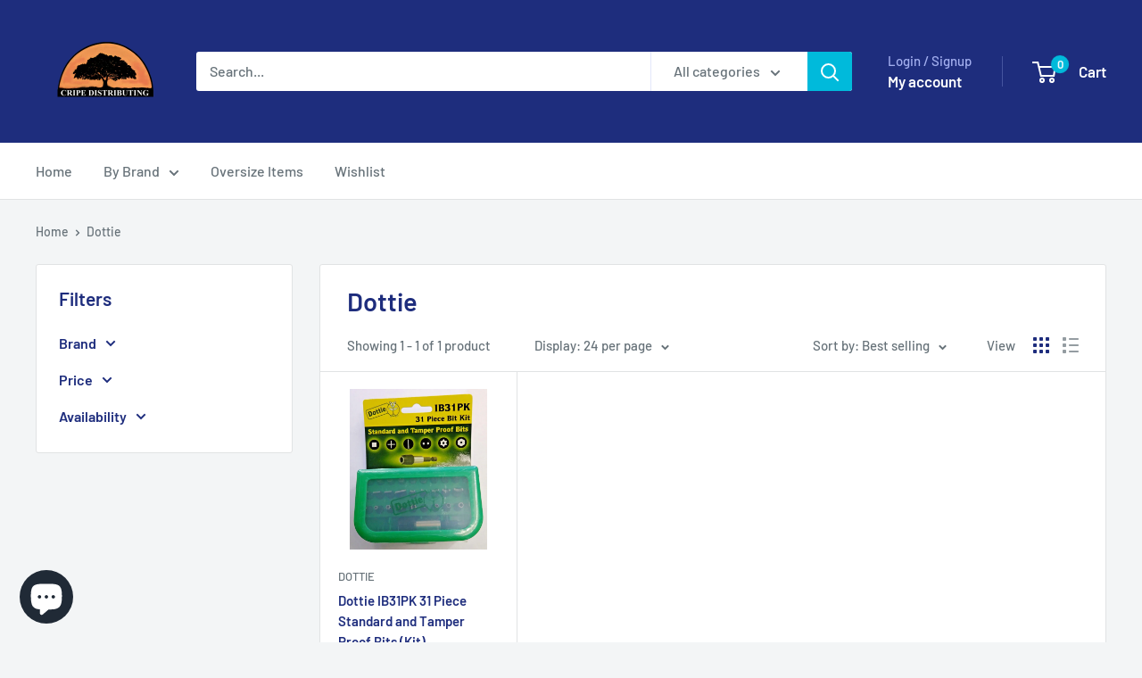

--- FILE ---
content_type: text/html; charset=utf-8
request_url: https://www.cripedistributing.com/collections/dottie
body_size: 45550
content:
<!doctype html>

<html class="no-js" lang="en">
  <head>
    <meta charset="utf-8">
    <meta name="viewport" content="width=device-width, initial-scale=1.0, height=device-height, minimum-scale=1.0, maximum-scale=1.0">
    <meta name="theme-color" content="#00badb">

    <title>Dottie</title><link rel="canonical" href="https://www.cripedistributing.com/collections/dottie"><link rel="shortcut icon" href="//www.cripedistributing.com/cdn/shop/files/FINAL_LOGO_2_529495f6-7e5b-4e85-8c6d-9766ab99e41e_96x96.png?v=1667335013" type="image/png"><link rel="preload" as="style" href="//www.cripedistributing.com/cdn/shop/t/17/assets/theme.css?v=64896656854714595661759350931">
    <link rel="preload" as="script" href="//www.cripedistributing.com/cdn/shop/t/17/assets/theme.js?v=100952596617660054121759350932">
    <link rel="preconnect" href="https://cdn.shopify.com">
    <link rel="preconnect" href="https://fonts.shopifycdn.com">
    <link rel="dns-prefetch" href="https://productreviews.shopifycdn.com">
    <link rel="dns-prefetch" href="https://ajax.googleapis.com">
    <link rel="dns-prefetch" href="https://maps.googleapis.com">
    <link rel="dns-prefetch" href="https://maps.gstatic.com">

    <meta property="og:type" content="website">
  <meta property="og:title" content="Dottie">
  <meta property="og:image" content="http://www.cripedistributing.com/cdn/shop/products/57_af45f852-9251-43d7-aa33-b4f025a0fc4f.jpg?v=1533474782">
  <meta property="og:image:secure_url" content="https://www.cripedistributing.com/cdn/shop/products/57_af45f852-9251-43d7-aa33-b4f025a0fc4f.jpg?v=1533474782">
  <meta property="og:image:width" content="1367">
  <meta property="og:image:height" content="1599"><meta property="og:url" content="https://www.cripedistributing.com/collections/dottie">
<meta property="og:site_name" content="Cripe Distributing"><meta name="twitter:card" content="summary"><meta name="twitter:title" content="Dottie">
  <meta name="twitter:description" content="">
  <meta name="twitter:image" content="https://www.cripedistributing.com/cdn/shop/products/57_af45f852-9251-43d7-aa33-b4f025a0fc4f_600x600_crop_center.jpg?v=1533474782">
    <link rel="preload" href="//www.cripedistributing.com/cdn/fonts/barlow/barlow_n6.329f582a81f63f125e63c20a5a80ae9477df68e1.woff2" as="font" type="font/woff2" crossorigin><link rel="preload" href="//www.cripedistributing.com/cdn/fonts/barlow/barlow_n5.a193a1990790eba0cc5cca569d23799830e90f07.woff2" as="font" type="font/woff2" crossorigin><style>
  @font-face {
  font-family: Barlow;
  font-weight: 600;
  font-style: normal;
  font-display: swap;
  src: url("//www.cripedistributing.com/cdn/fonts/barlow/barlow_n6.329f582a81f63f125e63c20a5a80ae9477df68e1.woff2") format("woff2"),
       url("//www.cripedistributing.com/cdn/fonts/barlow/barlow_n6.0163402e36247bcb8b02716880d0b39568412e9e.woff") format("woff");
}

  @font-face {
  font-family: Barlow;
  font-weight: 500;
  font-style: normal;
  font-display: swap;
  src: url("//www.cripedistributing.com/cdn/fonts/barlow/barlow_n5.a193a1990790eba0cc5cca569d23799830e90f07.woff2") format("woff2"),
       url("//www.cripedistributing.com/cdn/fonts/barlow/barlow_n5.ae31c82169b1dc0715609b8cc6a610b917808358.woff") format("woff");
}

@font-face {
  font-family: Barlow;
  font-weight: 600;
  font-style: normal;
  font-display: swap;
  src: url("//www.cripedistributing.com/cdn/fonts/barlow/barlow_n6.329f582a81f63f125e63c20a5a80ae9477df68e1.woff2") format("woff2"),
       url("//www.cripedistributing.com/cdn/fonts/barlow/barlow_n6.0163402e36247bcb8b02716880d0b39568412e9e.woff") format("woff");
}

@font-face {
  font-family: Barlow;
  font-weight: 600;
  font-style: italic;
  font-display: swap;
  src: url("//www.cripedistributing.com/cdn/fonts/barlow/barlow_i6.5a22bd20fb27bad4d7674cc6e666fb9c77d813bb.woff2") format("woff2"),
       url("//www.cripedistributing.com/cdn/fonts/barlow/barlow_i6.1c8787fcb59f3add01a87f21b38c7ef797e3b3a1.woff") format("woff");
}


  @font-face {
  font-family: Barlow;
  font-weight: 700;
  font-style: normal;
  font-display: swap;
  src: url("//www.cripedistributing.com/cdn/fonts/barlow/barlow_n7.691d1d11f150e857dcbc1c10ef03d825bc378d81.woff2") format("woff2"),
       url("//www.cripedistributing.com/cdn/fonts/barlow/barlow_n7.4fdbb1cb7da0e2c2f88492243ffa2b4f91924840.woff") format("woff");
}

  @font-face {
  font-family: Barlow;
  font-weight: 500;
  font-style: italic;
  font-display: swap;
  src: url("//www.cripedistributing.com/cdn/fonts/barlow/barlow_i5.714d58286997b65cd479af615cfa9bb0a117a573.woff2") format("woff2"),
       url("//www.cripedistributing.com/cdn/fonts/barlow/barlow_i5.0120f77e6447d3b5df4bbec8ad8c2d029d87fb21.woff") format("woff");
}

  @font-face {
  font-family: Barlow;
  font-weight: 700;
  font-style: italic;
  font-display: swap;
  src: url("//www.cripedistributing.com/cdn/fonts/barlow/barlow_i7.50e19d6cc2ba5146fa437a5a7443c76d5d730103.woff2") format("woff2"),
       url("//www.cripedistributing.com/cdn/fonts/barlow/barlow_i7.47e9f98f1b094d912e6fd631cc3fe93d9f40964f.woff") format("woff");
}


  :root {
    --default-text-font-size : 15px;
    --base-text-font-size    : 16px;
    --heading-font-family    : Barlow, sans-serif;
    --heading-font-weight    : 600;
    --heading-font-style     : normal;
    --text-font-family       : Barlow, sans-serif;
    --text-font-weight       : 500;
    --text-font-style        : normal;
    --text-font-bolder-weight: 600;
    --text-link-decoration   : underline;

    --text-color               : #677279;
    --text-color-rgb           : 103, 114, 121;
    --heading-color            : #1e2d7d;
    --border-color             : #e1e3e4;
    --border-color-rgb         : 225, 227, 228;
    --form-border-color        : #d4d6d8;
    --accent-color             : #00badb;
    --accent-color-rgb         : 0, 186, 219;
    --link-color               : #00badb;
    --link-color-hover         : #00798e;
    --background               : #f3f5f6;
    --secondary-background     : #ffffff;
    --secondary-background-rgb : 255, 255, 255;
    --accent-background        : rgba(0, 186, 219, 0.08);

    --input-background: #ffffff;

    --error-color       : #ff0000;
    --error-background  : rgba(255, 0, 0, 0.07);
    --success-color     : #00aa00;
    --success-background: rgba(0, 170, 0, 0.11);

    --primary-button-background      : #00badb;
    --primary-button-background-rgb  : 0, 186, 219;
    --primary-button-text-color      : #ffffff;
    --secondary-button-background    : #1e2d7d;
    --secondary-button-background-rgb: 30, 45, 125;
    --secondary-button-text-color    : #ffffff;

    --header-background      : #1e2d7d;
    --header-text-color      : #ffffff;
    --header-light-text-color: #a3afef;
    --header-border-color    : rgba(163, 175, 239, 0.3);
    --header-accent-color    : #00badb;

    --footer-background-color:    #f3f5f6;
    --footer-heading-text-color:  #1e2d7d;
    --footer-body-text-color:     #677279;
    --footer-body-text-color-rgb: 103, 114, 121;
    --footer-accent-color:        #00badb;
    --footer-accent-color-rgb:    0, 186, 219;
    --footer-border:              1px solid var(--border-color);
    
    --flickity-arrow-color: #abb1b4;--product-on-sale-accent           : #ee0000;
    --product-on-sale-accent-rgb       : 238, 0, 0;
    --product-on-sale-color            : #ffffff;
    --product-in-stock-color           : #008a00;
    --product-low-stock-color          : #ee0000;
    --product-sold-out-color           : #8a9297;
    --product-custom-label-1-background: #008a00;
    --product-custom-label-1-color     : #ffffff;
    --product-custom-label-2-background: #00a500;
    --product-custom-label-2-color     : #ffffff;
    --product-review-star-color        : #ffbd00;

    --mobile-container-gutter : 20px;
    --desktop-container-gutter: 40px;

    /* Shopify related variables */
    --payment-terms-background-color: #f3f5f6;
  }
</style>

<script>
  // IE11 does not have support for CSS variables, so we have to polyfill them
  if (!(((window || {}).CSS || {}).supports && window.CSS.supports('(--a: 0)'))) {
    const script = document.createElement('script');
    script.type = 'text/javascript';
    script.src = 'https://cdn.jsdelivr.net/npm/css-vars-ponyfill@2';
    script.onload = function() {
      cssVars({});
    };

    document.getElementsByTagName('head')[0].appendChild(script);
  }
</script>


    <script>window.performance && window.performance.mark && window.performance.mark('shopify.content_for_header.start');</script><meta name="google-site-verification" content="5sIHZZ18Z-s2bPqrLErJucG-NGnZmOfWidpOtIsEfqc">
<meta name="google-site-verification" content="irl6EPpC5hUjdFzQpOdtJMaejbyG_sNEP_DS9Kd6r3M">
<meta id="shopify-digital-wallet" name="shopify-digital-wallet" content="/12058853434/digital_wallets/dialog">
<meta name="shopify-checkout-api-token" content="1456a3923d7a1ef80b4c6fc1444a0b0a">
<meta id="in-context-paypal-metadata" data-shop-id="12058853434" data-venmo-supported="false" data-environment="production" data-locale="en_US" data-paypal-v4="true" data-currency="USD">
<link rel="alternate" type="application/atom+xml" title="Feed" href="/collections/dottie.atom" />
<link rel="alternate" type="application/json+oembed" href="https://www.cripedistributing.com/collections/dottie.oembed">
<script async="async" src="/checkouts/internal/preloads.js?locale=en-US"></script>
<link rel="preconnect" href="https://shop.app" crossorigin="anonymous">
<script async="async" src="https://shop.app/checkouts/internal/preloads.js?locale=en-US&shop_id=12058853434" crossorigin="anonymous"></script>
<script id="apple-pay-shop-capabilities" type="application/json">{"shopId":12058853434,"countryCode":"US","currencyCode":"USD","merchantCapabilities":["supports3DS"],"merchantId":"gid:\/\/shopify\/Shop\/12058853434","merchantName":"Cripe Distributing","requiredBillingContactFields":["postalAddress","email"],"requiredShippingContactFields":["postalAddress","email"],"shippingType":"shipping","supportedNetworks":["visa","masterCard","amex","discover","elo","jcb"],"total":{"type":"pending","label":"Cripe Distributing","amount":"1.00"},"shopifyPaymentsEnabled":true,"supportsSubscriptions":true}</script>
<script id="shopify-features" type="application/json">{"accessToken":"1456a3923d7a1ef80b4c6fc1444a0b0a","betas":["rich-media-storefront-analytics"],"domain":"www.cripedistributing.com","predictiveSearch":true,"shopId":12058853434,"locale":"en"}</script>
<script>var Shopify = Shopify || {};
Shopify.shop = "cripe-cabinets.myshopify.com";
Shopify.locale = "en";
Shopify.currency = {"active":"USD","rate":"1.0"};
Shopify.country = "US";
Shopify.theme = {"name":"Primary 6.7.0","id":128104661050,"schema_name":"Warehouse","schema_version":"6.7.0","theme_store_id":871,"role":"main"};
Shopify.theme.handle = "null";
Shopify.theme.style = {"id":null,"handle":null};
Shopify.cdnHost = "www.cripedistributing.com/cdn";
Shopify.routes = Shopify.routes || {};
Shopify.routes.root = "/";</script>
<script type="module">!function(o){(o.Shopify=o.Shopify||{}).modules=!0}(window);</script>
<script>!function(o){function n(){var o=[];function n(){o.push(Array.prototype.slice.apply(arguments))}return n.q=o,n}var t=o.Shopify=o.Shopify||{};t.loadFeatures=n(),t.autoloadFeatures=n()}(window);</script>
<script>
  window.ShopifyPay = window.ShopifyPay || {};
  window.ShopifyPay.apiHost = "shop.app\/pay";
  window.ShopifyPay.redirectState = null;
</script>
<script id="shop-js-analytics" type="application/json">{"pageType":"collection"}</script>
<script defer="defer" async type="module" src="//www.cripedistributing.com/cdn/shopifycloud/shop-js/modules/v2/client.init-shop-cart-sync_BT-GjEfc.en.esm.js"></script>
<script defer="defer" async type="module" src="//www.cripedistributing.com/cdn/shopifycloud/shop-js/modules/v2/chunk.common_D58fp_Oc.esm.js"></script>
<script defer="defer" async type="module" src="//www.cripedistributing.com/cdn/shopifycloud/shop-js/modules/v2/chunk.modal_xMitdFEc.esm.js"></script>
<script type="module">
  await import("//www.cripedistributing.com/cdn/shopifycloud/shop-js/modules/v2/client.init-shop-cart-sync_BT-GjEfc.en.esm.js");
await import("//www.cripedistributing.com/cdn/shopifycloud/shop-js/modules/v2/chunk.common_D58fp_Oc.esm.js");
await import("//www.cripedistributing.com/cdn/shopifycloud/shop-js/modules/v2/chunk.modal_xMitdFEc.esm.js");

  window.Shopify.SignInWithShop?.initShopCartSync?.({"fedCMEnabled":true,"windoidEnabled":true});

</script>
<script>
  window.Shopify = window.Shopify || {};
  if (!window.Shopify.featureAssets) window.Shopify.featureAssets = {};
  window.Shopify.featureAssets['shop-js'] = {"shop-cart-sync":["modules/v2/client.shop-cart-sync_DZOKe7Ll.en.esm.js","modules/v2/chunk.common_D58fp_Oc.esm.js","modules/v2/chunk.modal_xMitdFEc.esm.js"],"init-fed-cm":["modules/v2/client.init-fed-cm_B6oLuCjv.en.esm.js","modules/v2/chunk.common_D58fp_Oc.esm.js","modules/v2/chunk.modal_xMitdFEc.esm.js"],"shop-cash-offers":["modules/v2/client.shop-cash-offers_D2sdYoxE.en.esm.js","modules/v2/chunk.common_D58fp_Oc.esm.js","modules/v2/chunk.modal_xMitdFEc.esm.js"],"shop-login-button":["modules/v2/client.shop-login-button_QeVjl5Y3.en.esm.js","modules/v2/chunk.common_D58fp_Oc.esm.js","modules/v2/chunk.modal_xMitdFEc.esm.js"],"pay-button":["modules/v2/client.pay-button_DXTOsIq6.en.esm.js","modules/v2/chunk.common_D58fp_Oc.esm.js","modules/v2/chunk.modal_xMitdFEc.esm.js"],"shop-button":["modules/v2/client.shop-button_DQZHx9pm.en.esm.js","modules/v2/chunk.common_D58fp_Oc.esm.js","modules/v2/chunk.modal_xMitdFEc.esm.js"],"avatar":["modules/v2/client.avatar_BTnouDA3.en.esm.js"],"init-windoid":["modules/v2/client.init-windoid_CR1B-cfM.en.esm.js","modules/v2/chunk.common_D58fp_Oc.esm.js","modules/v2/chunk.modal_xMitdFEc.esm.js"],"init-shop-for-new-customer-accounts":["modules/v2/client.init-shop-for-new-customer-accounts_C_vY_xzh.en.esm.js","modules/v2/client.shop-login-button_QeVjl5Y3.en.esm.js","modules/v2/chunk.common_D58fp_Oc.esm.js","modules/v2/chunk.modal_xMitdFEc.esm.js"],"init-shop-email-lookup-coordinator":["modules/v2/client.init-shop-email-lookup-coordinator_BI7n9ZSv.en.esm.js","modules/v2/chunk.common_D58fp_Oc.esm.js","modules/v2/chunk.modal_xMitdFEc.esm.js"],"init-shop-cart-sync":["modules/v2/client.init-shop-cart-sync_BT-GjEfc.en.esm.js","modules/v2/chunk.common_D58fp_Oc.esm.js","modules/v2/chunk.modal_xMitdFEc.esm.js"],"shop-toast-manager":["modules/v2/client.shop-toast-manager_DiYdP3xc.en.esm.js","modules/v2/chunk.common_D58fp_Oc.esm.js","modules/v2/chunk.modal_xMitdFEc.esm.js"],"init-customer-accounts":["modules/v2/client.init-customer-accounts_D9ZNqS-Q.en.esm.js","modules/v2/client.shop-login-button_QeVjl5Y3.en.esm.js","modules/v2/chunk.common_D58fp_Oc.esm.js","modules/v2/chunk.modal_xMitdFEc.esm.js"],"init-customer-accounts-sign-up":["modules/v2/client.init-customer-accounts-sign-up_iGw4briv.en.esm.js","modules/v2/client.shop-login-button_QeVjl5Y3.en.esm.js","modules/v2/chunk.common_D58fp_Oc.esm.js","modules/v2/chunk.modal_xMitdFEc.esm.js"],"shop-follow-button":["modules/v2/client.shop-follow-button_CqMgW2wH.en.esm.js","modules/v2/chunk.common_D58fp_Oc.esm.js","modules/v2/chunk.modal_xMitdFEc.esm.js"],"checkout-modal":["modules/v2/client.checkout-modal_xHeaAweL.en.esm.js","modules/v2/chunk.common_D58fp_Oc.esm.js","modules/v2/chunk.modal_xMitdFEc.esm.js"],"shop-login":["modules/v2/client.shop-login_D91U-Q7h.en.esm.js","modules/v2/chunk.common_D58fp_Oc.esm.js","modules/v2/chunk.modal_xMitdFEc.esm.js"],"lead-capture":["modules/v2/client.lead-capture_BJmE1dJe.en.esm.js","modules/v2/chunk.common_D58fp_Oc.esm.js","modules/v2/chunk.modal_xMitdFEc.esm.js"],"payment-terms":["modules/v2/client.payment-terms_Ci9AEqFq.en.esm.js","modules/v2/chunk.common_D58fp_Oc.esm.js","modules/v2/chunk.modal_xMitdFEc.esm.js"]};
</script>
<script>(function() {
  var isLoaded = false;
  function asyncLoad() {
    if (isLoaded) return;
    isLoaded = true;
    var urls = ["\/\/swymv3free-01.azureedge.net\/code\/swym-shopify.js?shop=cripe-cabinets.myshopify.com"];
    for (var i = 0; i < urls.length; i++) {
      var s = document.createElement('script');
      s.type = 'text/javascript';
      s.async = true;
      s.src = urls[i];
      var x = document.getElementsByTagName('script')[0];
      x.parentNode.insertBefore(s, x);
    }
  };
  if(window.attachEvent) {
    window.attachEvent('onload', asyncLoad);
  } else {
    window.addEventListener('load', asyncLoad, false);
  }
})();</script>
<script id="__st">var __st={"a":12058853434,"offset":-25200,"reqid":"15db2eaf-5b72-4c51-a752-09617e640215-1769125096","pageurl":"www.cripedistributing.com\/collections\/dottie","u":"a9e0c3efff53","p":"collection","rtyp":"collection","rid":264498610234};</script>
<script>window.ShopifyPaypalV4VisibilityTracking = true;</script>
<script id="captcha-bootstrap">!function(){'use strict';const t='contact',e='account',n='new_comment',o=[[t,t],['blogs',n],['comments',n],[t,'customer']],c=[[e,'customer_login'],[e,'guest_login'],[e,'recover_customer_password'],[e,'create_customer']],r=t=>t.map((([t,e])=>`form[action*='/${t}']:not([data-nocaptcha='true']) input[name='form_type'][value='${e}']`)).join(','),a=t=>()=>t?[...document.querySelectorAll(t)].map((t=>t.form)):[];function s(){const t=[...o],e=r(t);return a(e)}const i='password',u='form_key',d=['recaptcha-v3-token','g-recaptcha-response','h-captcha-response',i],f=()=>{try{return window.sessionStorage}catch{return}},m='__shopify_v',_=t=>t.elements[u];function p(t,e,n=!1){try{const o=window.sessionStorage,c=JSON.parse(o.getItem(e)),{data:r}=function(t){const{data:e,action:n}=t;return t[m]||n?{data:e,action:n}:{data:t,action:n}}(c);for(const[e,n]of Object.entries(r))t.elements[e]&&(t.elements[e].value=n);n&&o.removeItem(e)}catch(o){console.error('form repopulation failed',{error:o})}}const l='form_type',E='cptcha';function T(t){t.dataset[E]=!0}const w=window,h=w.document,L='Shopify',v='ce_forms',y='captcha';let A=!1;((t,e)=>{const n=(g='f06e6c50-85a8-45c8-87d0-21a2b65856fe',I='https://cdn.shopify.com/shopifycloud/storefront-forms-hcaptcha/ce_storefront_forms_captcha_hcaptcha.v1.5.2.iife.js',D={infoText:'Protected by hCaptcha',privacyText:'Privacy',termsText:'Terms'},(t,e,n)=>{const o=w[L][v],c=o.bindForm;if(c)return c(t,g,e,D).then(n);var r;o.q.push([[t,g,e,D],n]),r=I,A||(h.body.append(Object.assign(h.createElement('script'),{id:'captcha-provider',async:!0,src:r})),A=!0)});var g,I,D;w[L]=w[L]||{},w[L][v]=w[L][v]||{},w[L][v].q=[],w[L][y]=w[L][y]||{},w[L][y].protect=function(t,e){n(t,void 0,e),T(t)},Object.freeze(w[L][y]),function(t,e,n,w,h,L){const[v,y,A,g]=function(t,e,n){const i=e?o:[],u=t?c:[],d=[...i,...u],f=r(d),m=r(i),_=r(d.filter((([t,e])=>n.includes(e))));return[a(f),a(m),a(_),s()]}(w,h,L),I=t=>{const e=t.target;return e instanceof HTMLFormElement?e:e&&e.form},D=t=>v().includes(t);t.addEventListener('submit',(t=>{const e=I(t);if(!e)return;const n=D(e)&&!e.dataset.hcaptchaBound&&!e.dataset.recaptchaBound,o=_(e),c=g().includes(e)&&(!o||!o.value);(n||c)&&t.preventDefault(),c&&!n&&(function(t){try{if(!f())return;!function(t){const e=f();if(!e)return;const n=_(t);if(!n)return;const o=n.value;o&&e.removeItem(o)}(t);const e=Array.from(Array(32),(()=>Math.random().toString(36)[2])).join('');!function(t,e){_(t)||t.append(Object.assign(document.createElement('input'),{type:'hidden',name:u})),t.elements[u].value=e}(t,e),function(t,e){const n=f();if(!n)return;const o=[...t.querySelectorAll(`input[type='${i}']`)].map((({name:t})=>t)),c=[...d,...o],r={};for(const[a,s]of new FormData(t).entries())c.includes(a)||(r[a]=s);n.setItem(e,JSON.stringify({[m]:1,action:t.action,data:r}))}(t,e)}catch(e){console.error('failed to persist form',e)}}(e),e.submit())}));const S=(t,e)=>{t&&!t.dataset[E]&&(n(t,e.some((e=>e===t))),T(t))};for(const o of['focusin','change'])t.addEventListener(o,(t=>{const e=I(t);D(e)&&S(e,y())}));const B=e.get('form_key'),M=e.get(l),P=B&&M;t.addEventListener('DOMContentLoaded',(()=>{const t=y();if(P)for(const e of t)e.elements[l].value===M&&p(e,B);[...new Set([...A(),...v().filter((t=>'true'===t.dataset.shopifyCaptcha))])].forEach((e=>S(e,t)))}))}(h,new URLSearchParams(w.location.search),n,t,e,['guest_login'])})(!0,!0)}();</script>
<script integrity="sha256-4kQ18oKyAcykRKYeNunJcIwy7WH5gtpwJnB7kiuLZ1E=" data-source-attribution="shopify.loadfeatures" defer="defer" src="//www.cripedistributing.com/cdn/shopifycloud/storefront/assets/storefront/load_feature-a0a9edcb.js" crossorigin="anonymous"></script>
<script crossorigin="anonymous" defer="defer" src="//www.cripedistributing.com/cdn/shopifycloud/storefront/assets/shopify_pay/storefront-65b4c6d7.js?v=20250812"></script>
<script data-source-attribution="shopify.dynamic_checkout.dynamic.init">var Shopify=Shopify||{};Shopify.PaymentButton=Shopify.PaymentButton||{isStorefrontPortableWallets:!0,init:function(){window.Shopify.PaymentButton.init=function(){};var t=document.createElement("script");t.src="https://www.cripedistributing.com/cdn/shopifycloud/portable-wallets/latest/portable-wallets.en.js",t.type="module",document.head.appendChild(t)}};
</script>
<script data-source-attribution="shopify.dynamic_checkout.buyer_consent">
  function portableWalletsHideBuyerConsent(e){var t=document.getElementById("shopify-buyer-consent"),n=document.getElementById("shopify-subscription-policy-button");t&&n&&(t.classList.add("hidden"),t.setAttribute("aria-hidden","true"),n.removeEventListener("click",e))}function portableWalletsShowBuyerConsent(e){var t=document.getElementById("shopify-buyer-consent"),n=document.getElementById("shopify-subscription-policy-button");t&&n&&(t.classList.remove("hidden"),t.removeAttribute("aria-hidden"),n.addEventListener("click",e))}window.Shopify?.PaymentButton&&(window.Shopify.PaymentButton.hideBuyerConsent=portableWalletsHideBuyerConsent,window.Shopify.PaymentButton.showBuyerConsent=portableWalletsShowBuyerConsent);
</script>
<script data-source-attribution="shopify.dynamic_checkout.cart.bootstrap">document.addEventListener("DOMContentLoaded",(function(){function t(){return document.querySelector("shopify-accelerated-checkout-cart, shopify-accelerated-checkout")}if(t())Shopify.PaymentButton.init();else{new MutationObserver((function(e,n){t()&&(Shopify.PaymentButton.init(),n.disconnect())})).observe(document.body,{childList:!0,subtree:!0})}}));
</script>
<script id='scb4127' type='text/javascript' async='' src='https://www.cripedistributing.com/cdn/shopifycloud/privacy-banner/storefront-banner.js'></script><link id="shopify-accelerated-checkout-styles" rel="stylesheet" media="screen" href="https://www.cripedistributing.com/cdn/shopifycloud/portable-wallets/latest/accelerated-checkout-backwards-compat.css" crossorigin="anonymous">
<style id="shopify-accelerated-checkout-cart">
        #shopify-buyer-consent {
  margin-top: 1em;
  display: inline-block;
  width: 100%;
}

#shopify-buyer-consent.hidden {
  display: none;
}

#shopify-subscription-policy-button {
  background: none;
  border: none;
  padding: 0;
  text-decoration: underline;
  font-size: inherit;
  cursor: pointer;
}

#shopify-subscription-policy-button::before {
  box-shadow: none;
}

      </style>

<script>window.performance && window.performance.mark && window.performance.mark('shopify.content_for_header.end');</script>

    <link rel="stylesheet" href="//www.cripedistributing.com/cdn/shop/t/17/assets/theme.css?v=64896656854714595661759350931">

    <script type="application/ld+json">
  {
    "@context": "https://schema.org",
    "@type": "BreadcrumbList",
    "itemListElement": [{
        "@type": "ListItem",
        "position": 1,
        "name": "Home",
        "item": "https://www.cripedistributing.com"
      },{
            "@type": "ListItem",
            "position": 2,
            "name": "Dottie",
            "item": "https://www.cripedistributing.com/collections/dottie"
          }]
  }
</script>

    <script>
      // This allows to expose several variables to the global scope, to be used in scripts
      window.theme = {
        pageType: "collection",
        cartCount: 0,
        moneyFormat: "${{amount}}",
        moneyWithCurrencyFormat: "${{amount}} USD",
        currencyCodeEnabled: true,
        showDiscount: true,
        discountMode: "percentage",
        cartType: "drawer"
      };

      window.routes = {
        rootUrl: "\/",
        rootUrlWithoutSlash: '',
        cartUrl: "\/cart",
        cartAddUrl: "\/cart\/add",
        cartChangeUrl: "\/cart\/change",
        searchUrl: "\/search",
        productRecommendationsUrl: "\/recommendations\/products"
      };

      window.languages = {
        productRegularPrice: "Regular price",
        productSalePrice: "Sale price",
        collectionOnSaleLabel: "Save {{savings}}",
        productFormUnavailable: "Unavailable",
        productFormAddToCart: "Add to cart",
        productFormPreOrder: "Pre-order",
        productFormSoldOut: "Sold out",
        productAdded: "Product has been added to your cart",
        productAddedShort: "Added!",
        shippingEstimatorNoResults: "No shipping could be found for your address.",
        shippingEstimatorOneResult: "There is one shipping rate for your address:",
        shippingEstimatorMultipleResults: "There are {{count}} shipping rates for your address:",
        shippingEstimatorErrors: "There are some errors:"
      };

      document.documentElement.className = document.documentElement.className.replace('no-js', 'js');
    </script><script src="//www.cripedistributing.com/cdn/shop/t/17/assets/theme.js?v=100952596617660054121759350932" defer></script>
    <script src="//www.cripedistributing.com/cdn/shop/t/17/assets/custom.js?v=102476495355921946141759350931" defer></script><script>
        (function () {
          window.onpageshow = function() {
            // We force re-freshing the cart content onpageshow, as most browsers will serve a cache copy when hitting the
            // back button, which cause staled data
            document.documentElement.dispatchEvent(new CustomEvent('cart:refresh', {
              bubbles: true,
              detail: {scrollToTop: false}
            }));
          };
        })();
      </script><script src="https://cdn.shopify.com/extensions/e8878072-2f6b-4e89-8082-94b04320908d/inbox-1254/assets/inbox-chat-loader.js" type="text/javascript" defer="defer"></script>
<link href="https://monorail-edge.shopifysvc.com" rel="dns-prefetch">
<script>(function(){if ("sendBeacon" in navigator && "performance" in window) {try {var session_token_from_headers = performance.getEntriesByType('navigation')[0].serverTiming.find(x => x.name == '_s').description;} catch {var session_token_from_headers = undefined;}var session_cookie_matches = document.cookie.match(/_shopify_s=([^;]*)/);var session_token_from_cookie = session_cookie_matches && session_cookie_matches.length === 2 ? session_cookie_matches[1] : "";var session_token = session_token_from_headers || session_token_from_cookie || "";function handle_abandonment_event(e) {var entries = performance.getEntries().filter(function(entry) {return /monorail-edge.shopifysvc.com/.test(entry.name);});if (!window.abandonment_tracked && entries.length === 0) {window.abandonment_tracked = true;var currentMs = Date.now();var navigation_start = performance.timing.navigationStart;var payload = {shop_id: 12058853434,url: window.location.href,navigation_start,duration: currentMs - navigation_start,session_token,page_type: "collection"};window.navigator.sendBeacon("https://monorail-edge.shopifysvc.com/v1/produce", JSON.stringify({schema_id: "online_store_buyer_site_abandonment/1.1",payload: payload,metadata: {event_created_at_ms: currentMs,event_sent_at_ms: currentMs}}));}}window.addEventListener('pagehide', handle_abandonment_event);}}());</script>
<script id="web-pixels-manager-setup">(function e(e,d,r,n,o){if(void 0===o&&(o={}),!Boolean(null===(a=null===(i=window.Shopify)||void 0===i?void 0:i.analytics)||void 0===a?void 0:a.replayQueue)){var i,a;window.Shopify=window.Shopify||{};var t=window.Shopify;t.analytics=t.analytics||{};var s=t.analytics;s.replayQueue=[],s.publish=function(e,d,r){return s.replayQueue.push([e,d,r]),!0};try{self.performance.mark("wpm:start")}catch(e){}var l=function(){var e={modern:/Edge?\/(1{2}[4-9]|1[2-9]\d|[2-9]\d{2}|\d{4,})\.\d+(\.\d+|)|Firefox\/(1{2}[4-9]|1[2-9]\d|[2-9]\d{2}|\d{4,})\.\d+(\.\d+|)|Chrom(ium|e)\/(9{2}|\d{3,})\.\d+(\.\d+|)|(Maci|X1{2}).+ Version\/(15\.\d+|(1[6-9]|[2-9]\d|\d{3,})\.\d+)([,.]\d+|)( \(\w+\)|)( Mobile\/\w+|) Safari\/|Chrome.+OPR\/(9{2}|\d{3,})\.\d+\.\d+|(CPU[ +]OS|iPhone[ +]OS|CPU[ +]iPhone|CPU IPhone OS|CPU iPad OS)[ +]+(15[._]\d+|(1[6-9]|[2-9]\d|\d{3,})[._]\d+)([._]\d+|)|Android:?[ /-](13[3-9]|1[4-9]\d|[2-9]\d{2}|\d{4,})(\.\d+|)(\.\d+|)|Android.+Firefox\/(13[5-9]|1[4-9]\d|[2-9]\d{2}|\d{4,})\.\d+(\.\d+|)|Android.+Chrom(ium|e)\/(13[3-9]|1[4-9]\d|[2-9]\d{2}|\d{4,})\.\d+(\.\d+|)|SamsungBrowser\/([2-9]\d|\d{3,})\.\d+/,legacy:/Edge?\/(1[6-9]|[2-9]\d|\d{3,})\.\d+(\.\d+|)|Firefox\/(5[4-9]|[6-9]\d|\d{3,})\.\d+(\.\d+|)|Chrom(ium|e)\/(5[1-9]|[6-9]\d|\d{3,})\.\d+(\.\d+|)([\d.]+$|.*Safari\/(?![\d.]+ Edge\/[\d.]+$))|(Maci|X1{2}).+ Version\/(10\.\d+|(1[1-9]|[2-9]\d|\d{3,})\.\d+)([,.]\d+|)( \(\w+\)|)( Mobile\/\w+|) Safari\/|Chrome.+OPR\/(3[89]|[4-9]\d|\d{3,})\.\d+\.\d+|(CPU[ +]OS|iPhone[ +]OS|CPU[ +]iPhone|CPU IPhone OS|CPU iPad OS)[ +]+(10[._]\d+|(1[1-9]|[2-9]\d|\d{3,})[._]\d+)([._]\d+|)|Android:?[ /-](13[3-9]|1[4-9]\d|[2-9]\d{2}|\d{4,})(\.\d+|)(\.\d+|)|Mobile Safari.+OPR\/([89]\d|\d{3,})\.\d+\.\d+|Android.+Firefox\/(13[5-9]|1[4-9]\d|[2-9]\d{2}|\d{4,})\.\d+(\.\d+|)|Android.+Chrom(ium|e)\/(13[3-9]|1[4-9]\d|[2-9]\d{2}|\d{4,})\.\d+(\.\d+|)|Android.+(UC? ?Browser|UCWEB|U3)[ /]?(15\.([5-9]|\d{2,})|(1[6-9]|[2-9]\d|\d{3,})\.\d+)\.\d+|SamsungBrowser\/(5\.\d+|([6-9]|\d{2,})\.\d+)|Android.+MQ{2}Browser\/(14(\.(9|\d{2,})|)|(1[5-9]|[2-9]\d|\d{3,})(\.\d+|))(\.\d+|)|K[Aa][Ii]OS\/(3\.\d+|([4-9]|\d{2,})\.\d+)(\.\d+|)/},d=e.modern,r=e.legacy,n=navigator.userAgent;return n.match(d)?"modern":n.match(r)?"legacy":"unknown"}(),u="modern"===l?"modern":"legacy",c=(null!=n?n:{modern:"",legacy:""})[u],f=function(e){return[e.baseUrl,"/wpm","/b",e.hashVersion,"modern"===e.buildTarget?"m":"l",".js"].join("")}({baseUrl:d,hashVersion:r,buildTarget:u}),m=function(e){var d=e.version,r=e.bundleTarget,n=e.surface,o=e.pageUrl,i=e.monorailEndpoint;return{emit:function(e){var a=e.status,t=e.errorMsg,s=(new Date).getTime(),l=JSON.stringify({metadata:{event_sent_at_ms:s},events:[{schema_id:"web_pixels_manager_load/3.1",payload:{version:d,bundle_target:r,page_url:o,status:a,surface:n,error_msg:t},metadata:{event_created_at_ms:s}}]});if(!i)return console&&console.warn&&console.warn("[Web Pixels Manager] No Monorail endpoint provided, skipping logging."),!1;try{return self.navigator.sendBeacon.bind(self.navigator)(i,l)}catch(e){}var u=new XMLHttpRequest;try{return u.open("POST",i,!0),u.setRequestHeader("Content-Type","text/plain"),u.send(l),!0}catch(e){return console&&console.warn&&console.warn("[Web Pixels Manager] Got an unhandled error while logging to Monorail."),!1}}}}({version:r,bundleTarget:l,surface:e.surface,pageUrl:self.location.href,monorailEndpoint:e.monorailEndpoint});try{o.browserTarget=l,function(e){var d=e.src,r=e.async,n=void 0===r||r,o=e.onload,i=e.onerror,a=e.sri,t=e.scriptDataAttributes,s=void 0===t?{}:t,l=document.createElement("script"),u=document.querySelector("head"),c=document.querySelector("body");if(l.async=n,l.src=d,a&&(l.integrity=a,l.crossOrigin="anonymous"),s)for(var f in s)if(Object.prototype.hasOwnProperty.call(s,f))try{l.dataset[f]=s[f]}catch(e){}if(o&&l.addEventListener("load",o),i&&l.addEventListener("error",i),u)u.appendChild(l);else{if(!c)throw new Error("Did not find a head or body element to append the script");c.appendChild(l)}}({src:f,async:!0,onload:function(){if(!function(){var e,d;return Boolean(null===(d=null===(e=window.Shopify)||void 0===e?void 0:e.analytics)||void 0===d?void 0:d.initialized)}()){var d=window.webPixelsManager.init(e)||void 0;if(d){var r=window.Shopify.analytics;r.replayQueue.forEach((function(e){var r=e[0],n=e[1],o=e[2];d.publishCustomEvent(r,n,o)})),r.replayQueue=[],r.publish=d.publishCustomEvent,r.visitor=d.visitor,r.initialized=!0}}},onerror:function(){return m.emit({status:"failed",errorMsg:"".concat(f," has failed to load")})},sri:function(e){var d=/^sha384-[A-Za-z0-9+/=]+$/;return"string"==typeof e&&d.test(e)}(c)?c:"",scriptDataAttributes:o}),m.emit({status:"loading"})}catch(e){m.emit({status:"failed",errorMsg:(null==e?void 0:e.message)||"Unknown error"})}}})({shopId: 12058853434,storefrontBaseUrl: "https://www.cripedistributing.com",extensionsBaseUrl: "https://extensions.shopifycdn.com/cdn/shopifycloud/web-pixels-manager",monorailEndpoint: "https://monorail-edge.shopifysvc.com/unstable/produce_batch",surface: "storefront-renderer",enabledBetaFlags: ["2dca8a86"],webPixelsConfigList: [{"id":"286130234","configuration":"{\"swymApiEndpoint\":\"https:\/\/swymstore-v3free-01.swymrelay.com\",\"swymTier\":\"v3free-01\"}","eventPayloadVersion":"v1","runtimeContext":"STRICT","scriptVersion":"5b6f6917e306bc7f24523662663331c0","type":"APP","apiClientId":1350849,"privacyPurposes":["ANALYTICS","MARKETING","PREFERENCES"],"dataSharingAdjustments":{"protectedCustomerApprovalScopes":["read_customer_email","read_customer_name","read_customer_personal_data","read_customer_phone"]}},{"id":"273186874","configuration":"{\"config\":\"{\\\"pixel_id\\\":\\\"GT-M6PNS6H\\\",\\\"target_country\\\":\\\"US\\\",\\\"gtag_events\\\":[{\\\"type\\\":\\\"purchase\\\",\\\"action_label\\\":\\\"MC-QZ80K30Q9E\\\"},{\\\"type\\\":\\\"page_view\\\",\\\"action_label\\\":\\\"MC-QZ80K30Q9E\\\"},{\\\"type\\\":\\\"view_item\\\",\\\"action_label\\\":\\\"MC-QZ80K30Q9E\\\"}],\\\"enable_monitoring_mode\\\":false}\"}","eventPayloadVersion":"v1","runtimeContext":"OPEN","scriptVersion":"b2a88bafab3e21179ed38636efcd8a93","type":"APP","apiClientId":1780363,"privacyPurposes":[],"dataSharingAdjustments":{"protectedCustomerApprovalScopes":["read_customer_address","read_customer_email","read_customer_name","read_customer_personal_data","read_customer_phone"]}},{"id":"116850746","configuration":"{\"pixel_id\":\"1705427336298233\",\"pixel_type\":\"facebook_pixel\",\"metaapp_system_user_token\":\"-\"}","eventPayloadVersion":"v1","runtimeContext":"OPEN","scriptVersion":"ca16bc87fe92b6042fbaa3acc2fbdaa6","type":"APP","apiClientId":2329312,"privacyPurposes":["ANALYTICS","MARKETING","SALE_OF_DATA"],"dataSharingAdjustments":{"protectedCustomerApprovalScopes":["read_customer_address","read_customer_email","read_customer_name","read_customer_personal_data","read_customer_phone"]}},{"id":"shopify-app-pixel","configuration":"{}","eventPayloadVersion":"v1","runtimeContext":"STRICT","scriptVersion":"0450","apiClientId":"shopify-pixel","type":"APP","privacyPurposes":["ANALYTICS","MARKETING"]},{"id":"shopify-custom-pixel","eventPayloadVersion":"v1","runtimeContext":"LAX","scriptVersion":"0450","apiClientId":"shopify-pixel","type":"CUSTOM","privacyPurposes":["ANALYTICS","MARKETING"]}],isMerchantRequest: false,initData: {"shop":{"name":"Cripe Distributing","paymentSettings":{"currencyCode":"USD"},"myshopifyDomain":"cripe-cabinets.myshopify.com","countryCode":"US","storefrontUrl":"https:\/\/www.cripedistributing.com"},"customer":null,"cart":null,"checkout":null,"productVariants":[],"purchasingCompany":null},},"https://www.cripedistributing.com/cdn","fcfee988w5aeb613cpc8e4bc33m6693e112",{"modern":"","legacy":""},{"shopId":"12058853434","storefrontBaseUrl":"https:\/\/www.cripedistributing.com","extensionBaseUrl":"https:\/\/extensions.shopifycdn.com\/cdn\/shopifycloud\/web-pixels-manager","surface":"storefront-renderer","enabledBetaFlags":"[\"2dca8a86\"]","isMerchantRequest":"false","hashVersion":"fcfee988w5aeb613cpc8e4bc33m6693e112","publish":"custom","events":"[[\"page_viewed\",{}],[\"collection_viewed\",{\"collection\":{\"id\":\"264498610234\",\"title\":\"Dottie\",\"productVariants\":[{\"price\":{\"amount\":7.0,\"currencyCode\":\"USD\"},\"product\":{\"title\":\"Dottie IB31PK 31 Piece Standard and Tamper Proof Bits (Kit)\",\"vendor\":\"Dottie\",\"id\":\"1796831019066\",\"untranslatedTitle\":\"Dottie IB31PK 31 Piece Standard and Tamper Proof Bits (Kit)\",\"url\":\"\/products\/dottie-ib31pk-31-piece-standard-and-tamper-proof-bits-kit\",\"type\":\"\"},\"id\":\"17330381488186\",\"image\":{\"src\":\"\/\/www.cripedistributing.com\/cdn\/shop\/products\/57_af45f852-9251-43d7-aa33-b4f025a0fc4f.jpg?v=1533474782\"},\"sku\":\"401546224386\",\"title\":\"Default Title\",\"untranslatedTitle\":\"Default Title\"}]}}]]"});</script><script>
  window.ShopifyAnalytics = window.ShopifyAnalytics || {};
  window.ShopifyAnalytics.meta = window.ShopifyAnalytics.meta || {};
  window.ShopifyAnalytics.meta.currency = 'USD';
  var meta = {"products":[{"id":1796831019066,"gid":"gid:\/\/shopify\/Product\/1796831019066","vendor":"Dottie","type":"","handle":"dottie-ib31pk-31-piece-standard-and-tamper-proof-bits-kit","variants":[{"id":17330381488186,"price":700,"name":"Dottie IB31PK 31 Piece Standard and Tamper Proof Bits (Kit)","public_title":null,"sku":"401546224386"}],"remote":false}],"page":{"pageType":"collection","resourceType":"collection","resourceId":264498610234,"requestId":"15db2eaf-5b72-4c51-a752-09617e640215-1769125096"}};
  for (var attr in meta) {
    window.ShopifyAnalytics.meta[attr] = meta[attr];
  }
</script>
<script class="analytics">
  (function () {
    var customDocumentWrite = function(content) {
      var jquery = null;

      if (window.jQuery) {
        jquery = window.jQuery;
      } else if (window.Checkout && window.Checkout.$) {
        jquery = window.Checkout.$;
      }

      if (jquery) {
        jquery('body').append(content);
      }
    };

    var hasLoggedConversion = function(token) {
      if (token) {
        return document.cookie.indexOf('loggedConversion=' + token) !== -1;
      }
      return false;
    }

    var setCookieIfConversion = function(token) {
      if (token) {
        var twoMonthsFromNow = new Date(Date.now());
        twoMonthsFromNow.setMonth(twoMonthsFromNow.getMonth() + 2);

        document.cookie = 'loggedConversion=' + token + '; expires=' + twoMonthsFromNow;
      }
    }

    var trekkie = window.ShopifyAnalytics.lib = window.trekkie = window.trekkie || [];
    if (trekkie.integrations) {
      return;
    }
    trekkie.methods = [
      'identify',
      'page',
      'ready',
      'track',
      'trackForm',
      'trackLink'
    ];
    trekkie.factory = function(method) {
      return function() {
        var args = Array.prototype.slice.call(arguments);
        args.unshift(method);
        trekkie.push(args);
        return trekkie;
      };
    };
    for (var i = 0; i < trekkie.methods.length; i++) {
      var key = trekkie.methods[i];
      trekkie[key] = trekkie.factory(key);
    }
    trekkie.load = function(config) {
      trekkie.config = config || {};
      trekkie.config.initialDocumentCookie = document.cookie;
      var first = document.getElementsByTagName('script')[0];
      var script = document.createElement('script');
      script.type = 'text/javascript';
      script.onerror = function(e) {
        var scriptFallback = document.createElement('script');
        scriptFallback.type = 'text/javascript';
        scriptFallback.onerror = function(error) {
                var Monorail = {
      produce: function produce(monorailDomain, schemaId, payload) {
        var currentMs = new Date().getTime();
        var event = {
          schema_id: schemaId,
          payload: payload,
          metadata: {
            event_created_at_ms: currentMs,
            event_sent_at_ms: currentMs
          }
        };
        return Monorail.sendRequest("https://" + monorailDomain + "/v1/produce", JSON.stringify(event));
      },
      sendRequest: function sendRequest(endpointUrl, payload) {
        // Try the sendBeacon API
        if (window && window.navigator && typeof window.navigator.sendBeacon === 'function' && typeof window.Blob === 'function' && !Monorail.isIos12()) {
          var blobData = new window.Blob([payload], {
            type: 'text/plain'
          });

          if (window.navigator.sendBeacon(endpointUrl, blobData)) {
            return true;
          } // sendBeacon was not successful

        } // XHR beacon

        var xhr = new XMLHttpRequest();

        try {
          xhr.open('POST', endpointUrl);
          xhr.setRequestHeader('Content-Type', 'text/plain');
          xhr.send(payload);
        } catch (e) {
          console.log(e);
        }

        return false;
      },
      isIos12: function isIos12() {
        return window.navigator.userAgent.lastIndexOf('iPhone; CPU iPhone OS 12_') !== -1 || window.navigator.userAgent.lastIndexOf('iPad; CPU OS 12_') !== -1;
      }
    };
    Monorail.produce('monorail-edge.shopifysvc.com',
      'trekkie_storefront_load_errors/1.1',
      {shop_id: 12058853434,
      theme_id: 128104661050,
      app_name: "storefront",
      context_url: window.location.href,
      source_url: "//www.cripedistributing.com/cdn/s/trekkie.storefront.8d95595f799fbf7e1d32231b9a28fd43b70c67d3.min.js"});

        };
        scriptFallback.async = true;
        scriptFallback.src = '//www.cripedistributing.com/cdn/s/trekkie.storefront.8d95595f799fbf7e1d32231b9a28fd43b70c67d3.min.js';
        first.parentNode.insertBefore(scriptFallback, first);
      };
      script.async = true;
      script.src = '//www.cripedistributing.com/cdn/s/trekkie.storefront.8d95595f799fbf7e1d32231b9a28fd43b70c67d3.min.js';
      first.parentNode.insertBefore(script, first);
    };
    trekkie.load(
      {"Trekkie":{"appName":"storefront","development":false,"defaultAttributes":{"shopId":12058853434,"isMerchantRequest":null,"themeId":128104661050,"themeCityHash":"7525604284109897303","contentLanguage":"en","currency":"USD","eventMetadataId":"7151ccbd-b821-4cd0-9243-54fdb3d6f947"},"isServerSideCookieWritingEnabled":true,"monorailRegion":"shop_domain","enabledBetaFlags":["65f19447"]},"Session Attribution":{},"S2S":{"facebookCapiEnabled":false,"source":"trekkie-storefront-renderer","apiClientId":580111}}
    );

    var loaded = false;
    trekkie.ready(function() {
      if (loaded) return;
      loaded = true;

      window.ShopifyAnalytics.lib = window.trekkie;

      var originalDocumentWrite = document.write;
      document.write = customDocumentWrite;
      try { window.ShopifyAnalytics.merchantGoogleAnalytics.call(this); } catch(error) {};
      document.write = originalDocumentWrite;

      window.ShopifyAnalytics.lib.page(null,{"pageType":"collection","resourceType":"collection","resourceId":264498610234,"requestId":"15db2eaf-5b72-4c51-a752-09617e640215-1769125096","shopifyEmitted":true});

      var match = window.location.pathname.match(/checkouts\/(.+)\/(thank_you|post_purchase)/)
      var token = match? match[1]: undefined;
      if (!hasLoggedConversion(token)) {
        setCookieIfConversion(token);
        window.ShopifyAnalytics.lib.track("Viewed Product Category",{"currency":"USD","category":"Collection: dottie","collectionName":"dottie","collectionId":264498610234,"nonInteraction":true},undefined,undefined,{"shopifyEmitted":true});
      }
    });


        var eventsListenerScript = document.createElement('script');
        eventsListenerScript.async = true;
        eventsListenerScript.src = "//www.cripedistributing.com/cdn/shopifycloud/storefront/assets/shop_events_listener-3da45d37.js";
        document.getElementsByTagName('head')[0].appendChild(eventsListenerScript);

})();</script>
<script
  defer
  src="https://www.cripedistributing.com/cdn/shopifycloud/perf-kit/shopify-perf-kit-3.0.4.min.js"
  data-application="storefront-renderer"
  data-shop-id="12058853434"
  data-render-region="gcp-us-central1"
  data-page-type="collection"
  data-theme-instance-id="128104661050"
  data-theme-name="Warehouse"
  data-theme-version="6.7.0"
  data-monorail-region="shop_domain"
  data-resource-timing-sampling-rate="10"
  data-shs="true"
  data-shs-beacon="true"
  data-shs-export-with-fetch="true"
  data-shs-logs-sample-rate="1"
  data-shs-beacon-endpoint="https://www.cripedistributing.com/api/collect"
></script>
</head>

  <body class="warehouse--v4 features--animate-zoom template-collection " data-instant-intensity="viewport"><svg class="visually-hidden">
      <linearGradient id="rating-star-gradient-half">
        <stop offset="50%" stop-color="var(--product-review-star-color)" />
        <stop offset="50%" stop-color="rgba(var(--text-color-rgb), .4)" stop-opacity="0.4" />
      </linearGradient>
    </svg>

    <a href="#main" class="visually-hidden skip-to-content">Skip to content</a>
    <span class="loading-bar"></span><!-- BEGIN sections: header-group -->
<div id="shopify-section-sections--15824332161082__17587464738df4420a" class="shopify-section shopify-section-group-header-group shopify-section--blocks"><div class="container">
  
</div>


</div><div id="shopify-section-sections--15824332161082__header" class="shopify-section shopify-section-group-header-group shopify-section__header"><section data-section-id="sections--15824332161082__header" data-section-type="header" data-section-settings="{
  &quot;navigationLayout&quot;: &quot;inline&quot;,
  &quot;desktopOpenTrigger&quot;: &quot;hover&quot;,
  &quot;useStickyHeader&quot;: true
}">
  <header class="header header--inline " role="banner">
    <div class="container">
      <div class="header__inner"><nav class="header__mobile-nav hidden-lap-and-up">
            <button class="header__mobile-nav-toggle icon-state touch-area" data-action="toggle-menu" aria-expanded="false" aria-haspopup="true" aria-controls="mobile-menu" aria-label="Open menu">
              <span class="icon-state__primary"><svg focusable="false" class="icon icon--hamburger-mobile " viewBox="0 0 20 16" role="presentation">
      <path d="M0 14h20v2H0v-2zM0 0h20v2H0V0zm0 7h20v2H0V7z" fill="currentColor" fill-rule="evenodd"></path>
    </svg></span>
              <span class="icon-state__secondary"><svg focusable="false" class="icon icon--close " viewBox="0 0 19 19" role="presentation">
      <path d="M9.1923882 8.39339828l7.7781745-7.7781746 1.4142136 1.41421357-7.7781746 7.77817459 7.7781746 7.77817456L16.9705627 19l-7.7781745-7.7781746L1.41421356 19 0 17.5857864l7.7781746-7.77817456L0 2.02943725 1.41421356.61522369 9.1923882 8.39339828z" fill="currentColor" fill-rule="evenodd"></path>
    </svg></span>
            </button><div id="mobile-menu" class="mobile-menu" aria-hidden="true"><svg focusable="false" class="icon icon--nav-triangle-borderless " viewBox="0 0 20 9" role="presentation">
      <path d="M.47108938 9c.2694725-.26871321.57077721-.56867841.90388257-.89986354C3.12384116 6.36134886 5.74788116 3.76338565 9.2467995.30653888c.4145057-.4095171 1.0844277-.40860098 1.4977971.00205122L19.4935156 9H.47108938z" fill="#ffffff"></path>
    </svg><div class="mobile-menu__inner">
    <div class="mobile-menu__panel">
      <div class="mobile-menu__section">
        <ul class="mobile-menu__nav" data-type="menu" role="list"><li class="mobile-menu__nav-item"><a href="/" class="mobile-menu__nav-link" data-type="menuitem">Home</a></li><li class="mobile-menu__nav-item"><button class="mobile-menu__nav-link" data-type="menuitem" aria-haspopup="true" aria-expanded="false" aria-controls="mobile-panel-1" data-action="open-panel">By Brand<svg focusable="false" class="icon icon--arrow-right " viewBox="0 0 8 12" role="presentation">
      <path stroke="currentColor" stroke-width="2" d="M2 2l4 4-4 4" fill="none" stroke-linecap="square"></path>
    </svg></button></li><li class="mobile-menu__nav-item"><a href="/collections/oversize-items" class="mobile-menu__nav-link" data-type="menuitem">Oversize Items</a></li><li class="mobile-menu__nav-item"><a href="#swym-wishlist" class="mobile-menu__nav-link" data-type="menuitem">Wishlist</a></li></ul>
      </div><div class="mobile-menu__section mobile-menu__section--loose">
          <p class="mobile-menu__section-title heading h5">Need help?</p><div class="mobile-menu__help-wrapper"><svg focusable="false" class="icon icon--bi-phone " viewBox="0 0 24 24" role="presentation">
      <g stroke-width="2" fill="none" fill-rule="evenodd" stroke-linecap="square">
        <path d="M17 15l-3 3-8-8 3-3-5-5-3 3c0 9.941 8.059 18 18 18l3-3-5-5z" stroke="#1e2d7d"></path>
        <path d="M14 1c4.971 0 9 4.029 9 9m-9-5c2.761 0 5 2.239 5 5" stroke="#00badb"></path>
      </g>
    </svg><span>Call us 208-424-3370</span>
            </div><div class="mobile-menu__help-wrapper"><svg focusable="false" class="icon icon--bi-email " viewBox="0 0 22 22" role="presentation">
      <g fill="none" fill-rule="evenodd">
        <path stroke="#00badb" d="M.916667 10.08333367l3.66666667-2.65833334v4.65849997zm20.1666667 0L17.416667 7.42500033v4.65849997z"></path>
        <path stroke="#1e2d7d" stroke-width="2" d="M4.58333367 7.42500033L.916667 10.08333367V21.0833337h20.1666667V10.08333367L17.416667 7.42500033"></path>
        <path stroke="#1e2d7d" stroke-width="2" d="M4.58333367 12.1000003V.916667H17.416667v11.1833333m-16.5-2.01666663L21.0833337 21.0833337m0-11.00000003L11.0000003 15.5833337"></path>
        <path d="M8.25000033 5.50000033h5.49999997M8.25000033 9.166667h5.49999997" stroke="#00badb" stroke-width="2" stroke-linecap="square"></path>
      </g>
    </svg><a href="mailto:info@cripedistributing.com">info@cripedistributing.com</a>
            </div></div></div><div id="mobile-panel-1" class="mobile-menu__panel is-nested">
          <div class="mobile-menu__section is-sticky">
            <button class="mobile-menu__back-button" data-action="close-panel"><svg focusable="false" class="icon icon--arrow-left " viewBox="0 0 8 12" role="presentation">
      <path stroke="currentColor" stroke-width="2" d="M6 10L2 6l4-4" fill="none" stroke-linecap="square"></path>
    </svg> Back</button>
          </div>

          <div class="mobile-menu__section"><ul class="mobile-menu__nav" data-type="menu" role="list">
                <li class="mobile-menu__nav-item">
                  <a href="/collections" class="mobile-menu__nav-link text--strong">By Brand</a>
                </li><li class="mobile-menu__nav-item"><a href="/collections/a-w-sperry" class="mobile-menu__nav-link" data-type="menuitem">A.W. Sperry</a></li><li class="mobile-menu__nav-item"><a href="/collections/abco" class="mobile-menu__nav-link" data-type="menuitem">Abco</a></li><li class="mobile-menu__nav-item"><a href="/collections/ac-delco" class="mobile-menu__nav-link" data-type="menuitem">AC Delco</a></li><li class="mobile-menu__nav-item"><a href="/collections/accu-gage" class="mobile-menu__nav-link" data-type="menuitem">Accu-Gage</a></li><li class="mobile-menu__nav-item"><a href="/collections/ace" class="mobile-menu__nav-link" data-type="menuitem">Ace</a></li><li class="mobile-menu__nav-item"><a href="/collections/adfors" class="mobile-menu__nav-link" data-type="menuitem">Adfors</a></li><li class="mobile-menu__nav-item"><a href="/collections/advantus" class="mobile-menu__nav-link" data-type="menuitem">Advantus</a></li><li class="mobile-menu__nav-item"><a href="/collections/adventure-furniture" class="mobile-menu__nav-link" data-type="menuitem">Adventure Furniture</a></li><li class="mobile-menu__nav-item"><a href="/collections/all-weather" class="mobile-menu__nav-link" data-type="menuitem">All-Weather</a></li><li class="mobile-menu__nav-item"><a href="/collections/airpro" class="mobile-menu__nav-link" data-type="menuitem">Airpro</a></li><li class="mobile-menu__nav-item"><a href="/collections/allen" class="mobile-menu__nav-link" data-type="menuitem">Allen</a></li><li class="mobile-menu__nav-item"><a href="/collections/allway" class="mobile-menu__nav-link" data-type="menuitem">Allway</a></li><li class="mobile-menu__nav-item"><a href="/collections/american-line" class="mobile-menu__nav-link" data-type="menuitem">American Line</a></li><li class="mobile-menu__nav-item"><a href="/collections/american-lock" class="mobile-menu__nav-link" data-type="menuitem">American Lock</a></li><li class="mobile-menu__nav-item"><a href="/collections/american-tool" class="mobile-menu__nav-link" data-type="menuitem">American Tool</a></li><li class="mobile-menu__nav-item"><a href="/collections/american-woodworker" class="mobile-menu__nav-link" data-type="menuitem">American Woodworker</a></li><li class="mobile-menu__nav-item"><a href="/collections/ames" class="mobile-menu__nav-link" data-type="menuitem">Ames</a></li><li class="mobile-menu__nav-item"><a href="/collections/amflo" class="mobile-menu__nav-link" data-type="menuitem">Amflo</a></li><li class="mobile-menu__nav-item"><a href="/collections/ancra" class="mobile-menu__nav-link" data-type="menuitem">Ancra</a></li><li class="mobile-menu__nav-item"><a href="/collections/ansell" class="mobile-menu__nav-link" data-type="menuitem">Ansell</a></li><li class="mobile-menu__nav-item"><a href="/collections/antop" class="mobile-menu__nav-link" data-type="menuitem">Antop</a></li><li class="mobile-menu__nav-item"><a href="/collections/apex" class="mobile-menu__nav-link" data-type="menuitem">Apex</a></li><li class="mobile-menu__nav-item"><a href="/collections/arco" class="mobile-menu__nav-link" data-type="menuitem">Arco</a></li><li class="mobile-menu__nav-item"><a href="/collections/arrow-fastener" class="mobile-menu__nav-link" data-type="menuitem">Arrow Fastener</a></li><li class="mobile-menu__nav-item"><a href="/collections/atak" class="mobile-menu__nav-link" data-type="menuitem">Atak</a></li><li class="mobile-menu__nav-item"><a href="/collections/ati" class="mobile-menu__nav-link" data-type="menuitem">ATI</a></li><li class="mobile-menu__nav-item"><a href="/collections/aussie" class="mobile-menu__nav-link" data-type="menuitem">Aussie</a></li><li class="mobile-menu__nav-item"><a href="/collections/autocraft" class="mobile-menu__nav-link" data-type="menuitem">Autocraft</a></li><li class="mobile-menu__nav-item"><a href="/collections/aviana" class="mobile-menu__nav-link" data-type="menuitem">Aviana</a></li><li class="mobile-menu__nav-item"><a href="/collections/bacharach" class="mobile-menu__nav-link" data-type="menuitem">Bacharach</a></li><li class="mobile-menu__nav-item"><a href="/collections/bahco" class="mobile-menu__nav-link" data-type="menuitem">Bahco</a></li><li class="mobile-menu__nav-item"><a href="/collections/baldwin" class="mobile-menu__nav-link" data-type="menuitem">Baldwin</a></li><li class="mobile-menu__nav-item"><a href="/collections/barjan" class="mobile-menu__nav-link" data-type="menuitem">Barjan</a></li><li class="mobile-menu__nav-item"><a href="/collections/bathletix" class="mobile-menu__nav-link" data-type="menuitem">Bathletix</a></li><li class="mobile-menu__nav-item"><a href="/collections/battkey" class="mobile-menu__nav-link" data-type="menuitem">Battkey</a></li><li class="mobile-menu__nav-item"><a href="/collections/bayonet" class="mobile-menu__nav-link" data-type="menuitem">Bayonet</a></li><li class="mobile-menu__nav-item"><a href="/collections/beckett" class="mobile-menu__nav-link" data-type="menuitem">Beckett</a></li><li class="mobile-menu__nav-item"><a href="/collections/bell" class="mobile-menu__nav-link" data-type="menuitem">Bell</a></li><li class="mobile-menu__nav-item"><a href="/collections/bella-tavola" class="mobile-menu__nav-link" data-type="menuitem">Bella Tavola</a></li><li class="mobile-menu__nav-item"><a href="/collections/belwith" class="mobile-menu__nav-link" data-type="menuitem">Belwith</a></li><li class="mobile-menu__nav-item"><a href="/collections/benchmark" class="mobile-menu__nav-link" data-type="menuitem">Benchmark</a></li><li class="mobile-menu__nav-item"><a href="/collections/bernzomatic" class="mobile-menu__nav-link" data-type="menuitem">Bernzomatic</a></li><li class="mobile-menu__nav-item"><a href="/collections/bessey" class="mobile-menu__nav-link" data-type="menuitem">Bessey</a></li><li class="mobile-menu__nav-item"><a href="/collections/best-way" class="mobile-menu__nav-link" data-type="menuitem">Best Way</a></li><li class="mobile-menu__nav-item"><a href="/collections/bison-designs" class="mobile-menu__nav-link" data-type="menuitem">Bison Designs</a></li><li class="mobile-menu__nav-item"><a href="/collections/bison" class="mobile-menu__nav-link" data-type="menuitem">Bison</a></li><li class="mobile-menu__nav-item"><a href="/collections/black-decker" class="mobile-menu__nav-link" data-type="menuitem">Black & Decker</a></li><li class="mobile-menu__nav-item"><a href="/collections/black-rhino" class="mobile-menu__nav-link" data-type="menuitem">Black Rhino</a></li><li class="mobile-menu__nav-item"><a href="/collections/blackhawk" class="mobile-menu__nav-link" data-type="menuitem">Blackhawk</a></li><li class="mobile-menu__nav-item"><a href="/collections/blu-mol" class="mobile-menu__nav-link" data-type="menuitem">Blu Mol</a></li><li class="mobile-menu__nav-item"><a href="/collections/blue-point" class="mobile-menu__nav-link" data-type="menuitem">Blue Point</a></li><li class="mobile-menu__nav-item"><a href="/collections/bone-collector" class="mobile-menu__nav-link" data-type="menuitem">Bone Collector</a></li><li class="mobile-menu__nav-item"><a href="/collections/booda" class="mobile-menu__nav-link" data-type="menuitem">Booda</a></li><li class="mobile-menu__nav-item"><a href="/collections/booney" class="mobile-menu__nav-link" data-type="menuitem">Booney</a></li><li class="mobile-menu__nav-item"><a href="/collections/bosch-1" class="mobile-menu__nav-link" data-type="menuitem">Bosch</a></li><li class="mobile-menu__nav-item"><a href="/collections/bostitch" class="mobile-menu__nav-link" data-type="menuitem">Bostitch</a></li><li class="mobile-menu__nav-item"><a href="/collections/brainerd" class="mobile-menu__nav-link" data-type="menuitem">Brainerd</a></li><li class="mobile-menu__nav-item"><a href="/collections/bravo" class="mobile-menu__nav-link" data-type="menuitem">Bravo</a></li><li class="mobile-menu__nav-item"><a href="/collections/breton-farms" class="mobile-menu__nav-link" data-type="menuitem">Breton Farms</a></li><li class="mobile-menu__nav-item"><a href="/collections/brigade" class="mobile-menu__nav-link" data-type="menuitem">Brigade</a></li><li class="mobile-menu__nav-item"><a href="/collections/brinkmann" class="mobile-menu__nav-link" data-type="menuitem">Brinkmann</a></li><li class="mobile-menu__nav-item"><a href="/collections/broan" class="mobile-menu__nav-link" data-type="menuitem">Broan</a></li><li class="mobile-menu__nav-item"><a href="/collections/brownells" class="mobile-menu__nav-link" data-type="menuitem">Brownells</a></li><li class="mobile-menu__nav-item"><a href="/collections/brunton" class="mobile-menu__nav-link" data-type="menuitem">Brunton</a></li><li class="mobile-menu__nav-item"><a href="/collections/buck-bros" class="mobile-menu__nav-link" data-type="menuitem">Buck Bros</a></li><li class="mobile-menu__nav-item"><a href="/collections/bucket-boss" class="mobile-menu__nav-link" data-type="menuitem">Bucket Boss</a></li><li class="mobile-menu__nav-item"><a href="/collections/budweiser" class="mobile-menu__nav-link" data-type="menuitem">Budweiser</a></li><li class="mobile-menu__nav-item"><a href="/collections/builderscale" class="mobile-menu__nav-link" data-type="menuitem">Builderscale</a></li><li class="mobile-menu__nav-item"><a href="/collections/bull-dog" class="mobile-menu__nav-link" data-type="menuitem">Bull Dog</a></li><li class="mobile-menu__nav-item"><a href="/collections/bussmann" class="mobile-menu__nav-link" data-type="menuitem">Bussmann</a></li><li class="mobile-menu__nav-item"><a href="/collections/cdt" class="mobile-menu__nav-link" data-type="menuitem">CDT</a></li><li class="mobile-menu__nav-item"><a href="/collections/ch-hanson" class="mobile-menu__nav-link" data-type="menuitem">CH Hanson</a></li><li class="mobile-menu__nav-item"><a href="/collections/cip-saftey" class="mobile-menu__nav-link" data-type="menuitem">CIP Safety</a></li><li class="mobile-menu__nav-item"><a href="/collections/ckc" class="mobile-menu__nav-link" data-type="menuitem">CKC</a></li><li class="mobile-menu__nav-item"><a href="/collections/clc" class="mobile-menu__nav-link" data-type="menuitem">CLC</a></li><li class="mobile-menu__nav-item"><a href="/collections/cmt" class="mobile-menu__nav-link" data-type="menuitem">CMT</a></li><li class="mobile-menu__nav-item"><a href="/collections/cst" class="mobile-menu__nav-link" data-type="menuitem">CST</a></li><li class="mobile-menu__nav-item"><a href="/collections/calterm" class="mobile-menu__nav-link" data-type="menuitem">Calterm</a></li><li class="mobile-menu__nav-item"><a href="/collections/3m" class="mobile-menu__nav-link" data-type="menuitem">Camel</a></li><li class="mobile-menu__nav-item"><a href="/collections/campbell" class="mobile-menu__nav-link" data-type="menuitem">Campbell</a></li><li class="mobile-menu__nav-item"><a href="/collections/canwood" class="mobile-menu__nav-link" data-type="menuitem">Canwood</a></li><li class="mobile-menu__nav-item"><a href="/collections/car-quest" class="mobile-menu__nav-link" data-type="menuitem">Car Quest</a></li><li class="mobile-menu__nav-item"><a href="/collections/carb-tech" class="mobile-menu__nav-link" data-type="menuitem">Carb-Tech</a></li><li class="mobile-menu__nav-item"><a href="/collections/carborundum" class="mobile-menu__nav-link" data-type="menuitem">Carborundum</a></li><li class="mobile-menu__nav-item"><a href="/collections/caterpillar" class="mobile-menu__nav-link" data-type="menuitem">Caterpillar</a></li><li class="mobile-menu__nav-item"><a href="/collections/century" class="mobile-menu__nav-link" data-type="menuitem">Century</a></li><li class="mobile-menu__nav-item"><a href="/collections/champion" class="mobile-menu__nav-link" data-type="menuitem">Champion</a></li><li class="mobile-menu__nav-item"><a href="/collections/chantilly-lane" class="mobile-menu__nav-link" data-type="menuitem">Chantilly Lane</a></li><li class="mobile-menu__nav-item"><a href="/collections/char-broil" class="mobile-menu__nav-link" data-type="menuitem">Char-Broil</a></li><li class="mobile-menu__nav-item"><a href="/collections/chefmate" class="mobile-menu__nav-link" data-type="menuitem">Chefmate</a></li><li class="mobile-menu__nav-item"><a href="/collections/chesco" class="mobile-menu__nav-link" data-type="menuitem">Chesco</a></li><li class="mobile-menu__nav-item"><a href="/collections/cisa" class="mobile-menu__nav-link" data-type="menuitem">Cisa</a></li><li class="mobile-menu__nav-item"><a href="/collections/coast-1" class="mobile-menu__nav-link" data-type="menuitem">Coast</a></li><li class="mobile-menu__nav-item"><a href="/collections/cobble-creek" class="mobile-menu__nav-link" data-type="menuitem">Cobble Creek</a></li><li class="mobile-menu__nav-item"><a href="/collections/coleman" class="mobile-menu__nav-link" data-type="menuitem">Coleman</a></li><li class="mobile-menu__nav-item"><a href="/collections/columbia" class="mobile-menu__nav-link" data-type="menuitem">Columbia</a></li><li class="mobile-menu__nav-item"><a href="/collections/columbian" class="mobile-menu__nav-link" data-type="menuitem">Columbian</a></li><li class="mobile-menu__nav-item"><a href="/collections/commercial-electric" class="mobile-menu__nav-link" data-type="menuitem">Commercial Electric</a></li><li class="mobile-menu__nav-item"><a href="/collections/concept" class="mobile-menu__nav-link" data-type="menuitem">Concept</a></li><li class="mobile-menu__nav-item"><a href="/collections/concordia" class="mobile-menu__nav-link" data-type="menuitem">Concordia</a></li><li class="mobile-menu__nav-item"><a href="/collections/condor" class="mobile-menu__nav-link" data-type="menuitem">Condor</a></li><li class="mobile-menu__nav-item"><a href="/collections/construction-diamond" class="mobile-menu__nav-link" data-type="menuitem">Construction Diamond</a></li><li class="mobile-menu__nav-item"><a href="/collections/contractor" class="mobile-menu__nav-link" data-type="menuitem">Contractor</a></li><li class="mobile-menu__nav-item"><a href="/collections/core-bore" class="mobile-menu__nav-link" data-type="menuitem">Core Bore</a></li><li class="mobile-menu__nav-item"><a href="/collections/coremaster" class="mobile-menu__nav-link" data-type="menuitem">CoreMaster</a></li><li class="mobile-menu__nav-item"><a href="/collections/cougar" class="mobile-menu__nav-link" data-type="menuitem">Cougar</a></li><li class="mobile-menu__nav-item"><a href="/collections/craftsman-1" class="mobile-menu__nav-link" data-type="menuitem">Craftsman</a></li><li class="mobile-menu__nav-item"><a href="/collections/crawford" class="mobile-menu__nav-link" data-type="menuitem">Crawford</a></li><li class="mobile-menu__nav-item"><a href="/collections/credo" class="mobile-menu__nav-link" data-type="menuitem">Credo</a></li><li class="mobile-menu__nav-item"><a href="/collections/crescent" class="mobile-menu__nav-link" data-type="menuitem">Crescent</a></li><li class="mobile-menu__nav-item"><a href="/collections/curt" class="mobile-menu__nav-link" data-type="menuitem">Curt</a></li><li class="mobile-menu__nav-item"><a href="/collections/custom-leathercraft" class="mobile-menu__nav-link" data-type="menuitem">Custom Leathercraft</a></li><li class="mobile-menu__nav-item"><a href="/collections/cutworks" class="mobile-menu__nav-link" data-type="menuitem">Cutworks</a></li><li class="mobile-menu__nav-item"><a href="/collections/cyber-acoustics" class="mobile-menu__nav-link" data-type="menuitem">Cyber Acoustics</a></li><li class="mobile-menu__nav-item"><a href="/collections/d-g-manufacturing" class="mobile-menu__nav-link" data-type="menuitem">D & G Manufacturing</a></li><li class="mobile-menu__nav-item"><a href="/collections/dewalt-1" class="mobile-menu__nav-link" data-type="menuitem">DeWalt</a></li><li class="mobile-menu__nav-item"><a href="/collections/dayton" class="mobile-menu__nav-link" data-type="menuitem">Dayton</a></li><li class="mobile-menu__nav-item"><a href="/collections/dml" class="mobile-menu__nav-link" data-type="menuitem">DML</a></li><li class="mobile-menu__nav-item"><a href="/collections/dsc" class="mobile-menu__nav-link" data-type="menuitem">DSC</a></li><li class="mobile-menu__nav-item"><a href="/collections/dv-tools" class="mobile-menu__nav-link" data-type="menuitem">DV Tools</a></li></ul></div>
        </div></div>
</div></nav><div class="header__logo"><a href="/" class="header__logo-link"><span class="visually-hidden">Cripe Distributing</span>
              <img class="header__logo-image"
                   style="max-width: 140px"
                   width="1200"
                   height="1030"
                   src="//www.cripedistributing.com/cdn/shop/files/cripe_140x@2x.png?v=1677100876"
                   alt="Cripe Distributing"></a></div><div class="header__search-bar-wrapper ">
          <form action="/search" method="get" role="search" class="search-bar"><div class="search-bar__top-wrapper">
              <div class="search-bar__top">
                <input type="hidden" name="type" value="product">

                <div class="search-bar__input-wrapper">
                  <input class="search-bar__input" type="text" name="q" autocomplete="off" autocorrect="off" aria-label="Search..." placeholder="Search...">
                  <button type="button" class="search-bar__input-clear hidden-lap-and-up" data-action="clear-input">
                    <span class="visually-hidden">Clear</span>
                    <svg focusable="false" class="icon icon--close " viewBox="0 0 19 19" role="presentation">
      <path d="M9.1923882 8.39339828l7.7781745-7.7781746 1.4142136 1.41421357-7.7781746 7.77817459 7.7781746 7.77817456L16.9705627 19l-7.7781745-7.7781746L1.41421356 19 0 17.5857864l7.7781746-7.77817456L0 2.02943725 1.41421356.61522369 9.1923882 8.39339828z" fill="currentColor" fill-rule="evenodd"></path>
    </svg>
                  </button>
                </div><div class="search-bar__filter">
                    <label for="search-product-type" class="search-bar__filter-label">
                      <span class="search-bar__filter-active">All categories</span><svg focusable="false" class="icon icon--arrow-bottom " viewBox="0 0 12 8" role="presentation">
      <path stroke="currentColor" stroke-width="2" d="M10 2L6 6 2 2" fill="none" stroke-linecap="square"></path>
    </svg></label>

                    <select id="search-product-type">
                      <option value="" selected="selected">All categories</option><option value="Abrasive">Abrasive</option><option value="Acrylic">Acrylic</option><option value="Adapter">Adapter</option><option value="Adjustable">Adjustable</option><option value="Adjustable Wrench">Adjustable Wrench</option><option value="Air Compressor">Air Compressor</option><option value="Air Filter">Air Filter</option><option value="Air Hose">Air Hose</option><option value="Air Tool">Air Tool</option><option value="Alligator">Alligator</option><option value="Aluminum">Aluminum</option><option value="American flag">American flag</option><option value="Anemometer">Anemometer</option><option value="Angle">Angle</option><option value="Annular Cutter">Annular Cutter</option><option value="Antivibration">Antivibration</option><option value="Applicator">Applicator</option><option value="Arbor">Arbor</option><option value="Auger Bit">Auger Bit</option><option value="Aviation">Aviation</option><option value="Ball Bearing">Ball Bearing</option><option value="Ball Joint Separator">Ball Joint Separator</option><option value="Band Saw">Band Saw</option><option value="Band Saw Blade">Band Saw Blade</option><option value="Bar Clamp">Bar Clamp</option><option value="Barricade Tape">Barricade Tape</option><option value="Basketball">Basketball</option><option value="Basting">Basting</option><option value="Battery">Battery</option><option value="Beach Balls">Beach Balls</option><option value="Bellhanger drill bit">Bellhanger drill bit</option><option value="bench vise">bench vise</option><option value="Bender">Bender</option><option value="Bent Nose Pliers">Bent Nose Pliers</option><option value="Bit holder">Bit holder</option><option value="Bit Socket">Bit Socket</option><option value="Bits">Bits</option><option value="Bluetooth">Bluetooth</option><option value="Bolt">Bolt</option><option value="Bookcase">Bookcase</option><option value="Box End Wrench">Box End Wrench</option><option value="Brackets">Brackets</option><option value="Breaker Bar">Breaker Bar</option><option value="Brushes">Brushes</option><option value="Bullet Catch">Bullet Catch</option><option value="Bumper">Bumper</option><option value="Bushings">Bushings</option><option value="Button">Button</option><option value="C-Clamp">C-Clamp</option><option value="Cabinet Hardware">Cabinet Hardware</option><option value="Cable">Cable</option><option value="Cables">Cables</option><option value="Calibrator">Calibrator</option><option value="Camera">Camera</option><option value="Canvas">Canvas</option><option value="Car">Car</option><option value="Car Accessory">Car Accessory</option><option value="Carbide">Carbide</option><option value="Carpenter">Carpenter</option><option value="Cartridge">Cartridge</option><option value="Casework">Casework</option><option value="Cat">Cat</option><option value="Cat Paw">Cat Paw</option><option value="CD">CD</option><option value="Chain">Chain</option><option value="Chalk">Chalk</option><option value="Charger">Charger</option><option value="China Marker">China Marker</option><option value="Chip Repair">Chip Repair</option><option value="Chisel">Chisel</option><option value="Chuck">Chuck</option><option value="Chuck Key">Chuck Key</option><option value="Circuit Testers">Circuit Testers</option><option value="circular saw blade">circular saw blade</option><option value="Clamp">Clamp</option><option value="clamp-on vise">clamp-on vise</option><option value="Claw">Claw</option><option value="Claw Bar">Claw Bar</option><option value="CNC Finger Bit">CNC Finger Bit</option><option value="Coat Rack">Coat Rack</option><option value="Coffee Brewer">Coffee Brewer</option><option value="Cold">Cold</option><option value="Collet Chuck">Collet Chuck</option><option value="Combination">Combination</option><option value="Combination Wrench">Combination Wrench</option><option value="Conduit">Conduit</option><option value="Connectors">Connectors</option><option value="Cooling System">Cooling System</option><option value="Copper">Copper</option><option value="Core">Core</option><option value="core drill bit">core drill bit</option><option value="Countersink">Countersink</option><option value="Coupling Tool">Coupling Tool</option><option value="Coverall">Coverall</option><option value="Craft cutter">Craft cutter</option><option value="Craft Punch">Craft Punch</option><option value="Craft Stamp">Craft Stamp</option><option value="Crayon">Crayon</option><option value="Crib Mobiles">Crib Mobiles</option><option value="Crimper">Crimper</option><option value="Crowfoot">Crowfoot</option><option value="Cuff">Cuff</option><option value="Cup">Cup</option><option value="Cutters">Cutters</option><option value="Cutting">Cutting</option><option value="Cutting Wheel">Cutting Wheel</option><option value="Daiper">Daiper</option><option value="Dead Blow">Dead Blow</option><option value="Deburring Tool">Deburring Tool</option><option value="Decals">Decals</option><option value="Decorative Lighting">Decorative Lighting</option><option value="Decorator Chain">Decorator Chain</option><option value="Deep">Deep</option><option value="Deep Impact">Deep Impact</option><option value="Diamond">Diamond</option><option value="Diamond Hole Saw">Diamond Hole Saw</option><option value="Diamond Saw Blade">Diamond Saw Blade</option><option value="Die">Die</option><option value="Die Holder">Die Holder</option><option value="Digital Camera">Digital Camera</option><option value="Digital Clock Thermometer Calendar">Digital Clock Thermometer Calendar</option><option value="Digital Timer">Digital Timer</option><option value="Dispenser">Dispenser</option><option value="Dispensing Gun">Dispensing Gun</option><option value="disposable gloves">disposable gloves</option><option value="Dog Toy">Dog Toy</option><option value="Door">Door</option><option value="Door Closer">Door Closer</option><option value="Door Handle">Door Handle</option><option value="Door Holder">Door Holder</option><option value="Door Knocker">Door Knocker</option><option value="Door Pad Panel Removal Set">Door Pad Panel Removal Set</option><option value="Door Spring Chain">Door Spring Chain</option><option value="Door Stop">Door Stop</option><option value="Door Stops">Door Stops</option><option value="Doorbell">Doorbell</option><option value="Double Cylinder Deadbolt">Double Cylinder Deadbolt</option><option value="Double Ended Saw File">Double Ended Saw File</option><option value="Double Extra Slim Taper File">Double Extra Slim Taper File</option><option value="Double Loop Chain">Double Loop Chain</option><option value="Double Spiral Tube Brush">Double Spiral Tube Brush</option><option value="Double Spiral Tube Brush Stainless Steel">Double Spiral Tube Brush Stainless Steel</option><option value="Dovetail Jig">Dovetail Jig</option><option value="Dowel">Dowel</option><option value="drain plug socket">drain plug socket</option><option value="Drawer Slides">Drawer Slides</option><option value="drill bit">drill bit</option><option value="Drill Bit Set">Drill Bit Set</option><option value="Drill Bits">Drill Bits</option><option value="drill set">drill set</option><option value="Drive Male Adapter">Drive Male Adapter</option><option value="Driveloc Handle">Driveloc Handle</option><option value="Driver">Driver</option><option value="Drywall">Drywall</option><option value="Drywall Cutter">Drywall Cutter</option><option value="Drywall Screw Setter">Drywall Screw Setter</option><option value="dust extractor">dust extractor</option><option value="dust mask">dust mask</option><option value="Dust Trap">Dust Trap</option><option value="Ear Protection">Ear Protection</option><option value="Electric Torque Wrench">Electric Torque Wrench</option><option value="Electrical">Electrical</option><option value="Electrical Tape">Electrical Tape</option><option value="Electrical Tester">Electrical Tester</option><option value="Electrician&#39;s Scissors">Electrician&#39;s Scissors</option><option value="Electrician&#39;s Tool Kit">Electrician&#39;s Tool Kit</option><option value="EMbossed Metal Refrigerator Magnet">EMbossed Metal Refrigerator Magnet</option><option value="EMF Meter">EMF Meter</option><option value="End Brush">End Brush</option><option value="End Cutting Plier">End Cutting Plier</option><option value="End Nippers">End Nippers</option><option value="Escutcheon Plate">Escutcheon Plate</option><option value="Evap Cooler">Evap Cooler</option><option value="Evaporative Cooler Pump">Evaporative Cooler Pump</option><option value="Extension">Extension</option><option value="Extension Cord">Extension Cord</option><option value="EXTERNAL TORX SOCKET SET">EXTERNAL TORX SOCKET SET</option><option value="Extra Long Shank Screwdriver">Extra Long Shank Screwdriver</option><option value="Eye To Eye Nylon Sling">Eye To Eye Nylon Sling</option><option value="Eyewear">Eyewear</option><option value="F-Clamp">F-Clamp</option><option value="Fabric">Fabric</option><option value="Faceplate">Faceplate</option><option value="Fan">Fan</option><option value="Fan And Light Installation Kit">Fan And Light Installation Kit</option><option value="Fan Control &amp; LED Dimmer">Fan Control &amp; LED Dimmer</option><option value="Fastener">Fastener</option><option value="Fiberglass">Fiberglass</option><option value="Fiberglass Welding Blanket">Fiberglass Welding Blanket</option><option value="Fibre Discs">Fibre Discs</option><option value="File">File</option><option value="File Handle">File Handle</option><option value="Filters">Filters</option><option value="Fine">Fine</option><option value="Finger Bit">Finger Bit</option><option value="Finger Pull Door Pull Snap-in">Finger Pull Door Pull Snap-in</option><option value="Fish Pole">Fish Pole</option><option value="Fish Sticks Pole">Fish Sticks Pole</option><option value="Fish Tape">Fish Tape</option><option value="Fitting">Fitting</option><option value="Flap">Flap</option><option value="Flap Disc">Flap Disc</option><option value="Flare Nut Wrench">Flare Nut Wrench</option><option value="Flashlight">Flashlight</option><option value="Flat Corner Brace">Flat Corner Brace</option><option value="Flex Auger Drill Bit">Flex Auger Drill Bit</option><option value="Flex Socket Handle">Flex Socket Handle</option><option value="Flex Socket Set">Flex Socket Set</option><option value="Flexible">Flexible</option><option value="Flexible Installer bit">Flexible Installer bit</option><option value="Flexible Putty Knife">Flexible Putty Knife</option><option value="Floor Decal">Floor Decal</option><option value="Floor Scraper">Floor Scraper</option><option value="Folding Hex Key Set">Folding Hex Key Set</option><option value="Folding Retractable Utility Knife">Folding Retractable Utility Knife</option><option value="Forstner Bit">Forstner Bit</option><option value="Fragrance Warmer">Fragrance Warmer</option><option value="Framing Hammer">Framing Hammer</option><option value="Frozen Embossed Metal Magnet">Frozen Embossed Metal Magnet</option><option value="Fruit Basket">Fruit Basket</option><option value="Full Brim Hard Hat Mount Passive Ear Muff">Full Brim Hard Hat Mount Passive Ear Muff</option><option value="Galvanized">Galvanized</option><option value="Gaming Keyboard Mouse Headset">Gaming Keyboard Mouse Headset</option><option value="Garage Brush">Garage Brush</option><option value="Garden">Garden</option><option value="Gasket &amp; O-Rings">Gasket &amp; O-Rings</option><option value="Gate Spring">Gate Spring</option><option value="Gauge">Gauge</option><option value="Gear Puller Kit">Gear Puller Kit</option><option value="General">General</option><option value="General Purpose Bi-Metal Hole Saw Set">General Purpose Bi-Metal Hole Saw Set</option><option value="GFCI Receptacle Tester">GFCI Receptacle Tester</option><option value="Glass">Glass</option><option value="Glass &amp; Tile drill bit">Glass &amp; Tile drill bit</option><option value="Gloves">Gloves</option><option value="Glue Gun">Glue Gun</option><option value="Grease flex hose">Grease flex hose</option><option value="Grease Pump">Grease Pump</option><option value="Grilling Accessories">Grilling Accessories</option><option value="Grinder">Grinder</option><option value="Grinding Wheel">Grinding Wheel</option><option value="Grinding Wheel Holder">Grinding Wheel Holder</option><option value="Grout Float">Grout Float</option><option value="Grouter">Grouter</option><option value="Gun">Gun</option><option value="Hacksaw Blades">Hacksaw Blades</option><option value="Halogen Light">Halogen Light</option><option value="Hammer">Hammer</option><option value="Hammer Drill Bit">Hammer Drill Bit</option><option value="Hammer Tip">Hammer Tip</option><option value="Hammers">Hammers</option><option value="Hand Sanitizer">Hand Sanitizer</option><option value="Hand Saw">Hand Saw</option><option value="Hand Warmer">Hand Warmer</option><option value="Handheld Shower Head">Handheld Shower Head</option><option value="Handheld Showerhead">Handheld Showerhead</option><option value="Handles">Handles</option><option value="Handrail Bracket">Handrail Bracket</option><option value="Hands Free Work Light">Hands Free Work Light</option><option value="Handsaw">Handsaw</option><option value="Hanger">Hanger</option><option value="Hanger Strap">Hanger Strap</option><option value="Hard Hat">Hard Hat</option><option value="Hardware">Hardware</option><option value="Harmonic Balancer">Harmonic Balancer</option><option value="Headlamp">Headlamp</option><option value="Hearing">Hearing</option><option value="Hearing Protection">Hearing Protection</option><option value="Hearing protection With Bluetooth">Hearing protection With Bluetooth</option><option value="Heat Shrink">Heat Shrink</option><option value="Heater Element">Heater Element</option><option value="Hex">Hex</option><option value="Hex Bit Replacement Kit">Hex Bit Replacement Kit</option><option value="Hex Bit Socket">Hex Bit Socket</option><option value="Hex Die">Hex Die</option><option value="Hex Key">Hex Key</option><option value="Hex Key Set SAE">Hex Key Set SAE</option><option value="Hex Keys">Hex Keys</option><option value="Hex Screwdriver">Hex Screwdriver</option><option value="Hex Socket">Hex Socket</option><option value="Hex To Square Socket Adapters">Hex To Square Socket Adapters</option><option value="Hexagonal T-Handle">Hexagonal T-Handle</option><option value="High Pressure Fixed Shower Head">High Pressure Fixed Shower Head</option><option value="High-Leverage 9&quot; Cable Cutter">High-Leverage 9&quot; Cable Cutter</option><option value="Highball Glasses">Highball Glasses</option><option value="Hitches">Hitches</option><option value="Holder">Holder</option><option value="hole cutter">hole cutter</option><option value="Hole Saw">Hole Saw</option><option value="Hole Saw Arbor Universal Quick Change">Hole Saw Arbor Universal Quick Change</option><option value="Holesaw">Holesaw</option><option value="Holiday">Holiday</option><option value="Hook">Hook</option><option value="Hook and Pick Set">Hook and Pick Set</option><option value="Hose">Hose</option><option value="Hose Mender">Hose Mender</option><option value="Hot Dog">Hot Dog</option><option value="Household Vacuum Sealer">Household Vacuum Sealer</option><option value="Hummingbird">Hummingbird</option><option value="Ice Bucket">Ice Bucket</option><option value="Impact Auger Drill Bit">Impact Auger Drill Bit</option><option value="impact power bit">impact power bit</option><option value="Impact Socket">Impact Socket</option><option value="Impact Wrench">Impact Wrench</option><option value="Infrared Thermometer With Laser Targeting">Infrared Thermometer With Laser Targeting</option><option value="Insert Bit">Insert Bit</option><option value="Insert bits">Insert bits</option><option value="Installer bit">Installer bit</option><option value="Insulated Open End Wrench">Insulated Open End Wrench</option><option value="jig kit">jig kit</option><option value="Jigsaw Blades">Jigsaw Blades</option><option value="Jobber bit">Jobber bit</option><option value="Juicer">Juicer</option><option value="Jumbo Pencil">Jumbo Pencil</option><option value="Jumper">Jumper</option><option value="Key">Key</option><option value="Key ring">Key ring</option><option value="Keychain Folding Knife">Keychain Folding Knife</option><option value="Keychain Laser">Keychain Laser</option><option value="Kit">Kit</option><option value="kitche">kitche</option><option value="Knife Sharpening File">Knife Sharpening File</option><option value="Knob">Knob</option><option value="Knot Wire Cup Brush">Knot Wire Cup Brush</option><option value="Knotted Wire Wheel">Knotted Wire Wheel</option><option value="Label refill">Label refill</option><option value="Ladder">Ladder</option><option value="Laminate File">Laminate File</option><option value="Lantern">Lantern</option><option value="Large Break-Away Blades">Large Break-Away Blades</option><option value="Large Handle Pry Bar">Large Handle Pry Bar</option><option value="Laser">Laser</option><option value="Latex">Latex</option><option value="Lavatory">Lavatory</option><option value="LED">LED</option><option value="LED Pocket Work Light Flash">LED Pocket Work Light Flash</option><option value="LED Worklight">LED Worklight</option><option value="Leg Leveler">Leg Leveler</option><option value="Level">Level</option><option value="Light">Light</option><option value="Light Bar">Light Bar</option><option value="Light Duty">Light Duty</option><option value="Light Meter">Light Meter</option><option value="Light ropes &amp; strings">Light ropes &amp; strings</option><option value="Light Sensors">Light Sensors</option><option value="Light Switch">Light Switch</option><option value="Lighted Hat">Lighted Hat</option><option value="Line Disconnect">Line Disconnect</option><option value="Lineman Plier">Lineman Plier</option><option value="Locking Pliers">Locking Pliers</option><option value="Locking Tape Measure">Locking Tape Measure</option><option value="Locking Utility Knife Break Away Blade">Locking Utility Knife Break Away Blade</option><option value="Locks">Locks</option><option value="LONDON HANDLESET INSIDE LEVER">LONDON HANDLESET INSIDE LEVER</option><option value="Long Nose Pliers">Long Nose Pliers</option><option value="Long Reach Plier">Long Reach Plier</option><option value="Lotion">Lotion</option><option value="Machete">Machete</option><option value="Magnet">Magnet</option><option value="Magnetic">Magnetic</option><option value="Magnetic Bit Holder">Magnetic Bit Holder</option><option value="Magnetic Compact Box Level">Magnetic Compact Box Level</option><option value="Magnetic Nut Driver">Magnetic Nut Driver</option><option value="Magnetic Nut Setter">Magnetic Nut Setter</option><option value="MAGNETIC SCREW TIP HOLDER">MAGNETIC SCREW TIP HOLDER</option><option value="Magnetic Soap Holder">Magnetic Soap Holder</option><option value="Magnifier">Magnifier</option><option value="Marker Lamp">Marker Lamp</option><option value="Max Punch Ratchet Set">Max Punch Ratchet Set</option><option value="Measuring Cup">Measuring Cup</option><option value="Measuring Tool">Measuring Tool</option><option value="Measuring Wheel">Measuring Wheel</option><option value="Mechanics Tool Bag">Mechanics Tool Bag</option><option value="Messenger">Messenger</option><option value="Metal Tool Box">Metal Tool Box</option><option value="METRIC RATCHETING FLEX FLARE NUT WRENCH SET">METRIC RATCHETING FLEX FLARE NUT WRENCH SET</option><option value="Metric Socket Set">Metric Socket Set</option><option value="Micro Abrasive Brush">Micro Abrasive Brush</option><option value="Micro Abrasive Nylon Brush">Micro Abrasive Nylon Brush</option><option value="Micrometer">Micrometer</option><option value="Mixing Paddle">Mixing Paddle</option><option value="Mixing Tool Paddles">Mixing Tool Paddles</option><option value="Monitor">Monitor</option><option value="morse taper">morse taper</option><option value="Motion Sensor Light Adapter">Motion Sensor Light Adapter</option><option value="Motor">Motor</option><option value="Multi Tool Wire Stripper">Multi Tool Wire Stripper</option><option value="Multi-Tool">Multi-Tool</option><option value="Multi-Tool Wire Stripper">Multi-Tool Wire Stripper</option><option value="Multimeter">Multimeter</option><option value="Multimeter Voltage Test Leads w/ Alligator Clips">Multimeter Voltage Test Leads w/ Alligator Clips</option><option value="Nails">Nails</option><option value="Needle Nose Plier">Needle Nose Plier</option><option value="Night Light">Night Light</option><option value="NM Cable Wire Stripper/Cutter">NM Cable Wire Stripper/Cutter</option><option value="Non-Contact AC Voltage Detector">Non-Contact AC Voltage Detector</option><option value="Non-Contact Forehead Infrared Thermometer">Non-Contact Forehead Infrared Thermometer</option><option value="Notch">Notch</option><option value="Note Pad">Note Pad</option><option value="Notebooks &amp; Notepads">Notebooks &amp; Notepads</option><option value="Nozzle Set">Nozzle Set</option><option value="Nut driver">Nut driver</option><option value="Nut Driver Set">Nut Driver Set</option><option value="Nut Extractor">Nut Extractor</option><option value="Nutsetter">Nutsetter</option><option value="Nylon Polyline Pulling String">Nylon Polyline Pulling String</option><option value="Nylon Single Spiral Tube Brush">Nylon Single Spiral Tube Brush</option><option value="Nylon Tube Brush">Nylon Tube Brush</option><option value="Offset Wrench">Offset Wrench</option><option value="Oil Burning Control">Oil Burning Control</option><option value="Oil Rubbed Bronze Robe Hook">Oil Rubbed Bronze Robe Hook</option><option value="Oiler">Oiler</option><option value="Open End">Open End</option><option value="Open End Wrench">Open End Wrench</option><option value="Optical Game Mouse">Optical Game Mouse</option><option value="Orbital Sander">Orbital Sander</option><option value="Oscillating Blade">Oscillating Blade</option><option value="Outdoor Thermometer">Outdoor Thermometer</option><option value="oxygen sensor wrench">oxygen sensor wrench</option><option value="Pad">Pad</option><option value="Padlock">Padlock</option><option value="Paint Brush">Paint Brush</option><option value="Paint Screen">Paint Screen</option><option value="Paint Supply">Paint Supply</option><option value="Pants">Pants</option><option value="Paper Trimmer">Paper Trimmer</option><option value="Park Grinding Wheel Holder">Park Grinding Wheel Holder</option><option value="Passage Door Handle Aged Bronze">Passage Door Handle Aged Bronze</option><option value="Peephole Door Viewer">Peephole Door Viewer</option><option value="Pencil">Pencil</option><option value="Pens">Pens</option><option value="Percussion Bit">Percussion Bit</option><option value="Permanent Markers">Permanent Markers</option><option value="Personal Protection">Personal Protection</option><option value="Phillips">Phillips</option><option value="Phillips Bit">Phillips Bit</option><option value="Phillips Screwdriver">Phillips Screwdriver</option><option value="Picture Frame">Picture Frame</option><option value="Pillow Block">Pillow Block</option><option value="Pilot">Pilot</option><option value="Pilot Drill Bit">Pilot Drill Bit</option><option value="Pin Punch">Pin Punch</option><option value="Pipe Clamp">Pipe Clamp</option><option value="Pipe Wrench">Pipe Wrench</option><option value="Platform Truck">Platform Truck</option><option value="playing cards">playing cards</option><option value="Plier Set">Plier Set</option><option value="Pliers">Pliers</option><option value="Plug Tap">Plug Tap</option><option value="Plumb">Plumb</option><option value="Pneumatic">Pneumatic</option><option value="Pneumatic Torque Qualifier">Pneumatic Torque Qualifier</option><option value="Pocket Digital 600-Volt Multimeter">Pocket Digital 600-Volt Multimeter</option><option value="Pocket Knife">Pocket Knife</option><option value="Pocket Multimeter">Pocket Multimeter</option><option value="Poker chips">Poker chips</option><option value="Polishing Pad">Polishing Pad</option><option value="Polishing Stone">Polishing Stone</option><option value="Polishing Wheel">Polishing Wheel</option><option value="Poly">Poly</option><option value="Poly Line">Poly Line</option><option value="Poncho">Poncho</option><option value="Post Blade Plates">Post Blade Plates</option><option value="Powder">Powder</option><option value="Power Bit">Power Bit</option><option value="Power Brush">Power Brush</option><option value="Power Hammer">Power Hammer</option><option value="Power Rangers Framed Lenticular Wall Decor">Power Rangers Framed Lenticular Wall Decor</option><option value="Power Tool">Power Tool</option><option value="Power Tools">Power Tools</option><option value="Pozidriv Bits">Pozidriv Bits</option><option value="Premium Air Test Gauge">Premium Air Test Gauge</option><option value="Premium Bottled Refill Chalk, Blue">Premium Bottled Refill Chalk, Blue</option><option value="Pressure Gauges">Pressure Gauges</option><option value="Prism">Prism</option><option value="Prism Pole Bag">Prism Pole Bag</option><option value="Pro Tool Backpack">Pro Tool Backpack</option><option value="Professional Carbide Grout Saw">Professional Carbide Grout Saw</option><option value="Profile Wheel">Profile Wheel</option><option value="Profiling Router Bit">Profiling Router Bit</option><option value="Profiling Wheel">Profiling Wheel</option><option value="Propane Cutting Tip">Propane Cutting Tip</option><option value="Pry Bar">Pry Bar</option><option value="pull chain">pull chain</option><option value="Puller">Puller</option><option value="Pulley">Pulley</option><option value="Punchdown Tool">Punchdown Tool</option><option value="Punches">Punches</option><option value="PVC saw">PVC saw</option><option value="PVC Shoe/Boot Protector">PVC Shoe/Boot Protector</option><option value="QuadBox Reversible Ratcheting Wrench Set">QuadBox Reversible Ratcheting Wrench Set</option><option value="Quick Release Ratchet">Quick Release Ratchet</option><option value="Rafter">Rafter</option><option value="Rain Suit">Rain Suit</option><option value="Random Orbital Air Sander">Random Orbital Air Sander</option><option value="random orbital sander">random orbital sander</option><option value="Rasp">Rasp</option><option value="Ratchet">Ratchet</option><option value="Ratchet Socket Set Metric">Ratchet Socket Set Metric</option><option value="Ratchet Strap">Ratchet Strap</option><option value="Ratcheting">Ratcheting</option><option value="Ratcheting Combination Wrench">Ratcheting Combination Wrench</option><option value="Ratcheting Driver">Ratcheting Driver</option><option value="RATCHETING FLEX FLARE NUT WRENCH SET">RATCHETING FLEX FLARE NUT WRENCH SET</option><option value="Ratcheting Hand Clamp">Ratcheting Hand Clamp</option><option value="Ratcheting Wrench Set">Ratcheting Wrench Set</option><option value="Ratcheting Wrench Set Flexible Head">Ratcheting Wrench Set Flexible Head</option><option value="Ratchets">Ratchets</option><option value="Reaming Screwdriver">Reaming Screwdriver</option><option value="Rebar Cutter">Rebar Cutter</option><option value="Receptacle Tester">Receptacle Tester</option><option value="Reciprocating Saw">Reciprocating Saw</option><option value="Reciprocating Saw Blade">Reciprocating Saw Blade</option><option value="Reciprocating Saw Blades">Reciprocating Saw Blades</option><option value="red flagging tape">red flagging tape</option><option value="Reel">Reel</option><option value="Reflector">Reflector</option><option value="Regular Taper File">Regular Taper File</option><option value="Repair">Repair</option><option value="Replacement">Replacement</option><option value="Replacement Blade">Replacement Blade</option><option value="Respirator">Respirator</option><option value="Respirator Filter">Respirator Filter</option><option value="Retainer Pin">Retainer Pin</option><option value="Retaining Ring Pliers">Retaining Ring Pliers</option><option value="Retrofit Bolt">Retrofit Bolt</option><option value="Reversible Ratcheting Combination Wrench Set">Reversible Ratcheting Combination Wrench Set</option><option value="Rigid Door Stop">Rigid Door Stop</option><option value="Rip Hammer">Rip Hammer</option><option value="Rope">Rope</option><option value="Rotary Hammer Kit">Rotary Hammer Kit</option><option value="Router Bit">Router Bit</option><option value="Router Guide">Router Guide</option><option value="Rubber">Rubber</option><option value="Rubber Mallet">Rubber Mallet</option><option value="Ruler">Ruler</option><option value="Safe">Safe</option><option value="Safety Cabinet">Safety Cabinet</option><option value="safety glasses">safety glasses</option><option value="Safety Gloves">Safety Gloves</option><option value="Safety Step">Safety Step</option><option value="Safety Vests">Safety Vests</option><option value="Sandals">Sandals</option><option value="Sander">Sander</option><option value="Sanding Accessories">Sanding Accessories</option><option value="Sanding Belt">Sanding Belt</option><option value="Sanding Discs">Sanding Discs</option><option value="Sanding Sheets">Sanding Sheets</option><option value="Sandpaper">Sandpaper</option><option value="Sandpaper roll">Sandpaper roll</option><option value="Satin Nickel Privacy Lock Door Handle">Satin Nickel Privacy Lock Door Handle</option><option value="Satin Nickle Robe Hook">Satin Nickle Robe Hook</option><option value="Sawzall Blade">Sawzall Blade</option><option value="Scale">Scale</option><option value="Scissor">Scissor</option><option value="Scissors">Scissors</option><option value="Scraper">Scraper</option><option value="Scraper Blade">Scraper Blade</option><option value="scratch awl">scratch awl</option><option value="Screen Doors">Screen Doors</option><option value="Screw Extractor">Screw Extractor</option><option value="Screw Guide Set">Screw Guide Set</option><option value="Screw Tip">Screw Tip</option><option value="screw tips">screw tips</option><option value="Screwdriver">Screwdriver</option><option value="Screwdriver Bits">Screwdriver Bits</option><option value="Screwdriver Set">Screwdriver Set</option><option value="Screwdriving Bit Set">Screwdriving Bit Set</option><option value="Scroll Saw Blade">Scroll Saw Blade</option><option value="Scrulox Screwdriver">Scrulox Screwdriver</option><option value="Security Light">Security Light</option><option value="Security Travel Alarm">Security Travel Alarm</option><option value="Segmented Saw Blade">Segmented Saw Blade</option><option value="Self Feed Drill Bit">Self Feed Drill Bit</option><option value="Serving Dishes">Serving Dishes</option><option value="Sets">Sets</option><option value="Shackle">Shackle</option><option value="Sharkbite">Sharkbite</option><option value="sharpening stone">sharpening stone</option><option value="Shim">Shim</option><option value="Ship Auger Drill Bit">Ship Auger Drill Bit</option><option value="Shirt">Shirt</option><option value="Shoe Cover">Shoe Cover</option><option value="Shoe Rack">Shoe Rack</option><option value="Short Nose Plier">Short Nose Plier</option><option value="Shower Basket">Shower Basket</option><option value="Shower Head">Shower Head</option><option value="Signs">Signs</option><option value="Silicone Baking Mat">Silicone Baking Mat</option><option value="Silicone Remover">Silicone Remover</option><option value="Simpull Electrical Fish Tape">Simpull Electrical Fish Tape</option><option value="Single Jack Chain">Single Jack Chain</option><option value="Single Spiral Brush">Single Spiral Brush</option><option value="Sink Clips">Sink Clips</option><option value="Sink Mount">Sink Mount</option><option value="Sink Wheel">Sink Wheel</option><option value="Sledge Hammer">Sledge Hammer</option><option value="Slim Taper File">Slim Taper File</option><option value="Slim Taper Single Cut Metal File">Slim Taper Single Cut Metal File</option><option value="Sling">Sling</option><option value="Slip Hook">Slip Hook</option><option value="Slip Joint Plier">Slip Joint Plier</option><option value="Slotted">Slotted</option><option value="Slotted Bits">Slotted Bits</option><option value="Slotted Power Bits">Slotted Power Bits</option><option value="Slotted Screwdriver">Slotted Screwdriver</option><option value="Slugging Wrench">Slugging Wrench</option><option value="smart plug">smart plug</option><option value="Smart Touch Fan Control">Smart Touch Fan Control</option><option value="Snap Ring">Snap Ring</option><option value="Snips">Snips</option><option value="Soap Dish">Soap Dish</option><option value="Socket">Socket</option><option value="Socket &amp; Wrench Set">Socket &amp; Wrench Set</option><option value="Socket Driver">Socket Driver</option><option value="socket extension">socket extension</option><option value="Socket Rail">Socket Rail</option><option value="Socket Set">Socket Set</option><option value="Sockets">Sockets</option><option value="Soft Face Hammer">Soft Face Hammer</option><option value="SoftGrip Cable Cutters">SoftGrip Cable Cutters</option><option value="Solar Lantern">Solar Lantern</option><option value="Soldering">Soldering</option><option value="Solid Braided Nylon Rope">Solid Braided Nylon Rope</option><option value="Solid Handrail Bracket">Solid Handrail Bracket</option><option value="Spade Bit">Spade Bit</option><option value="Spanner Power Blade">Spanner Power Blade</option><option value="Spanner Wrench">Spanner Wrench</option><option value="Spark Plug Socket">Spark Plug Socket</option><option value="Spiral Brush Tube Brush">Spiral Brush Tube Brush</option><option value="Spiral Tube Brush">Spiral Tube Brush</option><option value="Splice">Splice</option><option value="Spline Reversing Ratcheting Wrench">Spline Reversing Ratcheting Wrench</option><option value="Sports Memorabilia">Sports Memorabilia</option><option value="Spray Tip">Spray Tip</option><option value="Spring">Spring</option><option value="Spring Clamp">Spring Clamp</option><option value="Spring Clamps">Spring Clamps</option><option value="Spring Door Stop">Spring Door Stop</option><option value="Sprinkler Controller">Sprinkler Controller</option><option value="Spud Wrench">Spud Wrench</option><option value="Square Bit Tips">Square Bit Tips</option><option value="Square Extension">Square Extension</option><option value="Square Screwdriver">Square Screwdriver</option><option value="Stacker">Stacker</option><option value="Stamp">Stamp</option><option value="Stand">Stand</option><option value="Standard">Standard</option><option value="Standard Socket">Standard Socket</option><option value="staples">staples</option><option value="Star Bit">Star Bit</option><option value="Star Socket">Star Socket</option><option value="Steel">Steel</option><option value="Steel Wool">Steel Wool</option><option value="step bit">step bit</option><option value="Stethoscope">Stethoscope</option><option value="Stick">Stick</option><option value="Stone Polishing Wheels">Stone Polishing Wheels</option><option value="Storage">Storage</option><option value="Straight Plunge Router Bit">Straight Plunge Router Bit</option><option value="Straight-Flute taps">Straight-Flute taps</option><option value="Stripper">Stripper</option><option value="Stripping Plier">Stripping Plier</option><option value="Structural wrench">Structural wrench</option><option value="Stubby">Stubby</option><option value="Stubby Drill Bit">Stubby Drill Bit</option><option value="Stud">Stud</option><option value="stud finder">stud finder</option><option value="Submersible">Submersible</option><option value="Suction Guide">Suction Guide</option><option value="survey flags">survey flags</option><option value="Swivel Coil Tool Tether">Swivel Coil Tool Tether</option><option value="Swivel Magnetic Spark Plug Socket">Swivel Magnetic Spark Plug Socket</option><option value="Swivel Round Trigger Snap">Swivel Round Trigger Snap</option><option value="T">T</option><option value="Tamper">Tamper</option><option value="Tap">Tap</option><option value="Tape">Tape</option><option value="Tape measure">Tape measure</option><option value="Taper Tap">Taper Tap</option><option value="Taping">Taping</option><option value="Tapper Drill Bit">Tapper Drill Bit</option><option value="Task Lighting">Task Lighting</option><option value="Teamwork Makes The Dream Work Embossed Magnet">Teamwork Makes The Dream Work Embossed Magnet</option><option value="Temperature and Humidity Sensor">Temperature and Humidity Sensor</option><option value="Temperature Gauges">Temperature Gauges</option><option value="Temperature Gun">Temperature Gun</option><option value="Temperature Probe/Timer">Temperature Probe/Timer</option><option value="Template">Template</option><option value="Terminal">Terminal</option><option value="Terminal Crimper / Cutter">Terminal Crimper / Cutter</option><option value="Terminal Crimper/Cutter">Terminal Crimper/Cutter</option><option value="Tester">Tester</option><option value="Tester Accessories">Tester Accessories</option><option value="Tester Non-Contact">Tester Non-Contact</option><option value="Testers">Testers</option><option value="Threader">Threader</option><option value="Throwing">Throwing</option><option value="Tie Down">Tie Down</option><option value="Ties">Ties</option><option value="Tile Cutter">Tile Cutter</option><option value="Tile Nippers">Tile Nippers</option><option value="Tile Spacers">Tile Spacers</option><option value="Tile Support">Tile Support</option><option value="Tip">Tip</option><option value="Tire pressure Gauge">Tire pressure Gauge</option><option value="Tire Pressure Monitor">Tire Pressure Monitor</option><option value="Toggle">Toggle</option><option value="Toggle Clamp">Toggle Clamp</option><option value="Toggle Switch">Toggle Switch</option><option value="Toilet Paper Holder">Toilet Paper Holder</option><option value="Toner">Toner</option><option value="Tongue &amp; Groove Plier">Tongue &amp; Groove Plier</option><option value="Tool Bag">Tool Bag</option><option value="Tool Belt Accessories">Tool Belt Accessories</option><option value="Tool Box">Tool Box</option><option value="Tool Set">Tool Set</option><option value="Tool Sockets">Tool Sockets</option><option value="Tool Tray">Tool Tray</option><option value="Torch">Torch</option><option value="Torch Kit">Torch Kit</option><option value="Torpedo">Torpedo</option><option value="Torque Adapter">Torque Adapter</option><option value="Torque Wrench">Torque Wrench</option><option value="Torx">Torx</option><option value="Torx Bit">Torx Bit</option><option value="Torx Bit Socket">Torx Bit Socket</option><option value="Torx Keys">Torx Keys</option><option value="Torx Press Fit Bit Socket Set">Torx Press Fit Bit Socket Set</option><option value="Torx Screwdriver">Torx Screwdriver</option><option value="Torx Tamper Proof Bit Socket Set">Torx Tamper Proof Bit Socket Set</option><option value="Towel Holder">Towel Holder</option><option value="Towel Ring">Towel Ring</option><option value="Towel Shelf With Bar">Towel Shelf With Bar</option><option value="Towels">Towels</option><option value="Toy">Toy</option><option value="Trackbar">Trackbar</option><option value="Trailer Hitch">Trailer Hitch</option><option value="Transformers 3D Magnet">Transformers 3D Magnet</option><option value="Transformers Megatron 3D Refrigerator Magnet">Transformers Megatron 3D Refrigerator Magnet</option><option value="Transformers Optimus Prime Embossed Metal Magnet">Transformers Optimus Prime Embossed Metal Magnet</option><option value="Trash Can">Trash Can</option><option value="Tri-Wing Power Blade">Tri-Wing Power Blade</option><option value="Trigger Clamp">Trigger Clamp</option><option value="Triple Square Bit Set">Triple Square Bit Set</option><option value="Tripod">Tripod</option><option value="Trowel">Trowel</option><option value="Truck Bed Tiedowns">Truck Bed Tiedowns</option><option value="True RMS Cat III Multimeter">True RMS Cat III Multimeter</option><option value="True RMS Industrial Multimeter">True RMS Industrial Multimeter</option><option value="True RMS Precision Multi-Meter">True RMS Precision Multi-Meter</option><option value="Try &amp; Mitre Square">Try &amp; Mitre Square</option><option value="Tube Bender">Tube Bender</option><option value="Tube Brush">Tube Brush</option><option value="Tubing Cutter">Tubing Cutter</option><option value="Tumbler">Tumbler</option><option value="Tweezers">Tweezers</option><option value="Umbrellas">Umbrellas</option><option value="Undercabinet Light">Undercabinet Light</option><option value="Universal">Universal</option><option value="Universal Dragon Alligator Clip Kit">Universal Dragon Alligator Clip Kit</option><option value="Universal Joint">Universal Joint</option><option value="Universal Socket">Universal Socket</option><option value="USB Car Charger">USB Car Charger</option><option value="USB Webcam With Built-In LED Light">USB Webcam With Built-In LED Light</option><option value="Utility Blades">Utility Blades</option><option value="Utility Cable Cutter">Utility Cable Cutter</option><option value="utility knife">utility knife</option><option value="Utility Paint Brush">Utility Paint Brush</option><option value="vacuum">vacuum</option><option value="Vacuum accessories">Vacuum accessories</option><option value="Vacuum Pin Stop">Vacuum Pin Stop</option><option value="Valve Spring Compressor Tool">Valve Spring Compressor Tool</option><option value="Vest">Vest</option><option value="Vice Pads">Vice Pads</option><option value="Video Borescope/Camera Tester">Video Borescope/Camera Tester</option><option value="Vinyl Coated Cable">Vinyl Coated Cable</option><option value="Vinyl Palm Knit GLOVE">Vinyl Palm Knit GLOVE</option><option value="Voltage Detector &amp; Tester">Voltage Detector &amp; Tester</option><option value="Voltage Tester">Voltage Tester</option><option value="Wallplate">Wallplate</option><option value="Watch">Watch</option><option value="Watchmakers Needle File Set">Watchmakers Needle File Set</option><option value="Water Bottle">Water Bottle</option><option value="Weed Burner">Weed Burner</option><option value="Welder">Welder</option><option value="Welding">Welding</option><option value="Welding Helmet">Welding Helmet</option><option value="Welding Lens">Welding Lens</option><option value="Welding Roller Stand">Welding Roller Stand</option><option value="wheeled cart">wheeled cart</option><option value="Wine Tote Bag">Wine Tote Bag</option><option value="Wire">Wire</option><option value="Wire Brush">Wire Brush</option><option value="wire harness tape">wire harness tape</option><option value="Wire Nut">Wire Nut</option><option value="Wire Rope">Wire Rope</option><option value="Wire Stripper">Wire Stripper</option><option value="Wire Stripping Plier">Wire Stripping Plier</option><option value="Wire Stripping Tool">Wire Stripping Tool</option><option value="Wire Twister">Wire Twister</option><option value="Wire Twisting Plier">Wire Twisting Plier</option><option value="Wire Wheel">Wire Wheel</option><option value="Wireless Bluetooth Rechargeable Headphones">Wireless Bluetooth Rechargeable Headphones</option><option value="Wireless Motion Alert">Wireless Motion Alert</option><option value="Wood Boring Bit">Wood Boring Bit</option><option value="Wood Box">Wood Box</option><option value="Wood Clamp">Wood Clamp</option><option value="Wood Shims">Wood Shims</option><option value="Woodworking">Woodworking</option><option value="Work Light">Work Light</option><option value="Work Short">Work Short</option><option value="Wrench">Wrench</option><option value="Wrench Rack Flexible Rubber">Wrench Rack Flexible Rubber</option><option value="Wrench Set">Wrench Set</option><option value="Wrenches">Wrenches</option><option value="Wrist Band">Wrist Band</option><option value="Yoke">Yoke</option><option value="Zipper Pull">Zipper Pull</option></select>
                  </div><button type="submit" class="search-bar__submit" aria-label="Search"><svg focusable="false" class="icon icon--search " viewBox="0 0 21 21" role="presentation">
      <g stroke-width="2" stroke="currentColor" fill="none" fill-rule="evenodd">
        <path d="M19 19l-5-5" stroke-linecap="square"></path>
        <circle cx="8.5" cy="8.5" r="7.5"></circle>
      </g>
    </svg><svg focusable="false" class="icon icon--search-loader " viewBox="0 0 64 64" role="presentation">
      <path opacity=".4" d="M23.8589104 1.05290547C40.92335108-3.43614731 58.45816642 6.79494359 62.94709453 23.8589104c4.48905278 17.06444068-5.74156424 34.59913135-22.80600493 39.08818413S5.54195825 57.2055303 1.05290547 40.1410896C-3.43602265 23.0771228 6.7944697 5.54195825 23.8589104 1.05290547zM38.6146353 57.1445143c13.8647142-3.64731754 22.17719655-17.89443541 18.529879-31.75914961-3.64743965-13.86517841-17.8944354-22.17719655-31.7591496-18.529879S3.20804604 24.7494569 6.8554857 38.6146353c3.64731753 13.8647142 17.8944354 22.17719655 31.7591496 18.529879z"></path>
      <path d="M1.05290547 40.1410896l5.80258022-1.5264543c3.64731754 13.8647142 17.89443541 22.17719655 31.75914961 18.529879l1.5264543 5.80258023C23.07664892 67.43614731 5.54195825 57.2055303 1.05290547 40.1410896z"></path>
    </svg></button>
              </div>

              <button type="button" class="search-bar__close-button hidden-tablet-and-up" data-action="unfix-search">
                <span class="search-bar__close-text">Close</span>
              </button>
            </div>

            <div class="search-bar__inner">
              <div class="search-bar__results" aria-hidden="true">
                <div class="skeleton-container"><div class="search-bar__result-item search-bar__result-item--skeleton">
                      <div class="search-bar__image-container">
                        <div class="aspect-ratio aspect-ratio--square">
                          <div class="skeleton-image"></div>
                        </div>
                      </div>

                      <div class="search-bar__item-info">
                        <div class="skeleton-paragraph">
                          <div class="skeleton-text"></div>
                          <div class="skeleton-text"></div>
                        </div>
                      </div>
                    </div><div class="search-bar__result-item search-bar__result-item--skeleton">
                      <div class="search-bar__image-container">
                        <div class="aspect-ratio aspect-ratio--square">
                          <div class="skeleton-image"></div>
                        </div>
                      </div>

                      <div class="search-bar__item-info">
                        <div class="skeleton-paragraph">
                          <div class="skeleton-text"></div>
                          <div class="skeleton-text"></div>
                        </div>
                      </div>
                    </div><div class="search-bar__result-item search-bar__result-item--skeleton">
                      <div class="search-bar__image-container">
                        <div class="aspect-ratio aspect-ratio--square">
                          <div class="skeleton-image"></div>
                        </div>
                      </div>

                      <div class="search-bar__item-info">
                        <div class="skeleton-paragraph">
                          <div class="skeleton-text"></div>
                          <div class="skeleton-text"></div>
                        </div>
                      </div>
                    </div></div>

                <div class="search-bar__results-inner"></div>
              </div></div>
          </form>
        </div><div class="header__action-list"><div class="header__action-item hidden-tablet-and-up">
              <a class="header__action-item-link" href="/search" data-action="toggle-search" aria-expanded="false" aria-label="Open search"><svg focusable="false" class="icon icon--search " viewBox="0 0 21 21" role="presentation">
      <g stroke-width="2" stroke="currentColor" fill="none" fill-rule="evenodd">
        <path d="M19 19l-5-5" stroke-linecap="square"></path>
        <circle cx="8.5" cy="8.5" r="7.5"></circle>
      </g>
    </svg></a>
            </div><div class="header__action-item header__action-item--account"><span class="header__action-item-title hidden-pocket hidden-lap">Login / Signup</span><div class="header__action-item-content">
                <a href="/account/login" class="header__action-item-link header__account-icon icon-state hidden-desk" aria-label="My account">
                  <span class="icon-state__primary"><svg focusable="false" class="icon icon--account " viewBox="0 0 20 22" role="presentation">
      <path d="M10 13c2.82 0 5.33.64 6.98 1.2A3 3 0 0 1 19 17.02V21H1v-3.97a3 3 0 0 1 2.03-2.84A22.35 22.35 0 0 1 10 13zm0 0c-2.76 0-5-3.24-5-6V6a5 5 0 0 1 10 0v1c0 2.76-2.24 6-5 6z" stroke="currentColor" stroke-width="2" fill="none"></path>
    </svg></span>
                </a>

                <a href="/account/login" class="header__action-item-link hidden-pocket hidden-lap">My account</a>
              </div>
            </div><div class="header__action-item header__action-item--cart">
            <a class="header__action-item-link header__cart-toggle" href="/cart" aria-controls="mini-cart" aria-expanded="false" data-action="toggle-mini-cart" data-no-instant>
              <div class="header__action-item-content">
                <div class="header__cart-icon icon-state" aria-expanded="false">
                  <span class="icon-state__primary"><svg focusable="false" class="icon icon--cart " viewBox="0 0 27 24" role="presentation">
      <g transform="translate(0 1)" stroke-width="2" stroke="currentColor" fill="none" fill-rule="evenodd">
        <circle stroke-linecap="square" cx="11" cy="20" r="2"></circle>
        <circle stroke-linecap="square" cx="22" cy="20" r="2"></circle>
        <path d="M7.31 5h18.27l-1.44 10H9.78L6.22 0H0"></path>
      </g>
    </svg><span class="header__cart-count">0</span>
                  </span>

                  <span class="icon-state__secondary"><svg focusable="false" class="icon icon--close " viewBox="0 0 19 19" role="presentation">
      <path d="M9.1923882 8.39339828l7.7781745-7.7781746 1.4142136 1.41421357-7.7781746 7.77817459 7.7781746 7.77817456L16.9705627 19l-7.7781745-7.7781746L1.41421356 19 0 17.5857864l7.7781746-7.77817456L0 2.02943725 1.41421356.61522369 9.1923882 8.39339828z" fill="currentColor" fill-rule="evenodd"></path>
    </svg></span>
                </div>

                <span class="hidden-pocket hidden-lap">Cart</span>
              </div>
            </a><form method="post" action="/cart" id="mini-cart" class="mini-cart" aria-hidden="true" novalidate="novalidate" data-item-count="0">
  <input type="hidden" name="attributes[collection_products_per_page]" value="">
  <input type="hidden" name="attributes[collection_layout]" value=""><svg focusable="false" class="icon icon--nav-triangle-borderless " viewBox="0 0 20 9" role="presentation">
      <path d="M.47108938 9c.2694725-.26871321.57077721-.56867841.90388257-.89986354C3.12384116 6.36134886 5.74788116 3.76338565 9.2467995.30653888c.4145057-.4095171 1.0844277-.40860098 1.4977971.00205122L19.4935156 9H.47108938z" fill="#ffffff"></path>
    </svg><div class="mini-cart__content mini-cart__content--empty"><div class="mini-cart__empty-state"><svg focusable="false" width="81" height="70" viewBox="0 0 81 70">
      <g transform="translate(0 2)" stroke-width="4" stroke="#1e2d7d" fill="none" fill-rule="evenodd">
        <circle stroke-linecap="square" cx="34" cy="60" r="6"></circle>
        <circle stroke-linecap="square" cx="67" cy="60" r="6"></circle>
        <path d="M22.9360352 15h54.8070373l-4.3391876 30H30.3387146L19.6676025 0H.99560547"></path>
      </g>
    </svg><p class="heading h4">Your cart is empty</p>
      </div>

      <a href="/collections/all" class="button button--primary button--full">Shop our products</a>
    </div></form>
</div>
        </div>
      </div>
    </div>
  </header><nav class="nav-bar">
      <div class="nav-bar__inner">
        <div class="container">
          <ul class="nav-bar__linklist list--unstyled" data-type="menu" role="list"><li class="nav-bar__item"><a href="/" class="nav-bar__link link" data-type="menuitem">Home</a></li><li class="nav-bar__item"><a href="/collections" class="nav-bar__link link" data-type="menuitem" aria-expanded="false" aria-controls="desktop-menu-0-2" aria-haspopup="true">By Brand<svg focusable="false" class="icon icon--arrow-bottom " viewBox="0 0 12 8" role="presentation">
      <path stroke="currentColor" stroke-width="2" d="M10 2L6 6 2 2" fill="none" stroke-linecap="square"></path>
    </svg><svg focusable="false" class="icon icon--nav-triangle " viewBox="0 0 20 9" role="presentation">
      <g fill="none" fill-rule="evenodd">
        <path d="M.47108938 9c.2694725-.26871321.57077721-.56867841.90388257-.89986354C3.12384116 6.36134886 5.74788116 3.76338565 9.2467995.30653888c.4145057-.4095171 1.0844277-.40860098 1.4977971.00205122L19.4935156 9H.47108938z" fill="#ffffff"></path>
        <path d="M-.00922471 9C1.38887087 7.61849126 4.26661926 4.80337304 8.62402045.5546454c.75993175-.7409708 1.98812015-.7393145 2.74596565.0037073L19.9800494 9h-1.3748787l-7.9226239-7.7676545c-.3789219-.3715101-.9930172-.3723389-1.3729808-.0018557-3.20734177 3.1273507-5.6127118 5.4776841-7.21584193 7.05073579C1.82769633 8.54226204 1.58379521 8.7818599 1.36203986 9H-.00922471z" fill="#e1e3e4"></path>
      </g>
    </svg></a><ul id="desktop-menu-0-2" class="nav-dropdown nav-dropdown--restrict" data-type="menu" aria-hidden="true" role="list"><li class="nav-dropdown__item "><a href="/collections/a-w-sperry" class="nav-dropdown__link link" data-type="menuitem">A.W. Sperry</a></li><li class="nav-dropdown__item "><a href="/collections/abco" class="nav-dropdown__link link" data-type="menuitem">Abco</a></li><li class="nav-dropdown__item "><a href="/collections/ac-delco" class="nav-dropdown__link link" data-type="menuitem">AC Delco</a></li><li class="nav-dropdown__item "><a href="/collections/accu-gage" class="nav-dropdown__link link" data-type="menuitem">Accu-Gage</a></li><li class="nav-dropdown__item "><a href="/collections/ace" class="nav-dropdown__link link" data-type="menuitem">Ace</a></li><li class="nav-dropdown__item "><a href="/collections/adfors" class="nav-dropdown__link link" data-type="menuitem">Adfors</a></li><li class="nav-dropdown__item "><a href="/collections/advantus" class="nav-dropdown__link link" data-type="menuitem">Advantus</a></li><li class="nav-dropdown__item "><a href="/collections/adventure-furniture" class="nav-dropdown__link link" data-type="menuitem">Adventure Furniture</a></li><li class="nav-dropdown__item "><a href="/collections/all-weather" class="nav-dropdown__link link" data-type="menuitem">All-Weather</a></li><li class="nav-dropdown__item "><a href="/collections/airpro" class="nav-dropdown__link link" data-type="menuitem">Airpro</a></li><li class="nav-dropdown__item "><a href="/collections/allen" class="nav-dropdown__link link" data-type="menuitem">Allen</a></li><li class="nav-dropdown__item "><a href="/collections/allway" class="nav-dropdown__link link" data-type="menuitem">Allway</a></li><li class="nav-dropdown__item "><a href="/collections/american-line" class="nav-dropdown__link link" data-type="menuitem">American Line</a></li><li class="nav-dropdown__item "><a href="/collections/american-lock" class="nav-dropdown__link link" data-type="menuitem">American Lock</a></li><li class="nav-dropdown__item "><a href="/collections/american-tool" class="nav-dropdown__link link" data-type="menuitem">American Tool</a></li><li class="nav-dropdown__item "><a href="/collections/american-woodworker" class="nav-dropdown__link link" data-type="menuitem">American Woodworker</a></li><li class="nav-dropdown__item "><a href="/collections/ames" class="nav-dropdown__link link" data-type="menuitem">Ames</a></li><li class="nav-dropdown__item "><a href="/collections/amflo" class="nav-dropdown__link link" data-type="menuitem">Amflo</a></li><li class="nav-dropdown__item "><a href="/collections/ancra" class="nav-dropdown__link link" data-type="menuitem">Ancra</a></li><li class="nav-dropdown__item "><a href="/collections/ansell" class="nav-dropdown__link link" data-type="menuitem">Ansell</a></li><li class="nav-dropdown__item "><a href="/collections/antop" class="nav-dropdown__link link" data-type="menuitem">Antop</a></li><li class="nav-dropdown__item "><a href="/collections/apex" class="nav-dropdown__link link" data-type="menuitem">Apex</a></li><li class="nav-dropdown__item "><a href="/collections/arco" class="nav-dropdown__link link" data-type="menuitem">Arco</a></li><li class="nav-dropdown__item "><a href="/collections/arrow-fastener" class="nav-dropdown__link link" data-type="menuitem">Arrow Fastener</a></li><li class="nav-dropdown__item "><a href="/collections/atak" class="nav-dropdown__link link" data-type="menuitem">Atak</a></li><li class="nav-dropdown__item "><a href="/collections/ati" class="nav-dropdown__link link" data-type="menuitem">ATI</a></li><li class="nav-dropdown__item "><a href="/collections/aussie" class="nav-dropdown__link link" data-type="menuitem">Aussie</a></li><li class="nav-dropdown__item "><a href="/collections/autocraft" class="nav-dropdown__link link" data-type="menuitem">Autocraft</a></li><li class="nav-dropdown__item "><a href="/collections/aviana" class="nav-dropdown__link link" data-type="menuitem">Aviana</a></li><li class="nav-dropdown__item "><a href="/collections/bacharach" class="nav-dropdown__link link" data-type="menuitem">Bacharach</a></li><li class="nav-dropdown__item "><a href="/collections/bahco" class="nav-dropdown__link link" data-type="menuitem">Bahco</a></li><li class="nav-dropdown__item "><a href="/collections/baldwin" class="nav-dropdown__link link" data-type="menuitem">Baldwin</a></li><li class="nav-dropdown__item "><a href="/collections/barjan" class="nav-dropdown__link link" data-type="menuitem">Barjan</a></li><li class="nav-dropdown__item "><a href="/collections/bathletix" class="nav-dropdown__link link" data-type="menuitem">Bathletix</a></li><li class="nav-dropdown__item "><a href="/collections/battkey" class="nav-dropdown__link link" data-type="menuitem">Battkey</a></li><li class="nav-dropdown__item "><a href="/collections/bayonet" class="nav-dropdown__link link" data-type="menuitem">Bayonet</a></li><li class="nav-dropdown__item "><a href="/collections/beckett" class="nav-dropdown__link link" data-type="menuitem">Beckett</a></li><li class="nav-dropdown__item "><a href="/collections/bell" class="nav-dropdown__link link" data-type="menuitem">Bell</a></li><li class="nav-dropdown__item "><a href="/collections/bella-tavola" class="nav-dropdown__link link" data-type="menuitem">Bella Tavola</a></li><li class="nav-dropdown__item "><a href="/collections/belwith" class="nav-dropdown__link link" data-type="menuitem">Belwith</a></li><li class="nav-dropdown__item "><a href="/collections/benchmark" class="nav-dropdown__link link" data-type="menuitem">Benchmark</a></li><li class="nav-dropdown__item "><a href="/collections/bernzomatic" class="nav-dropdown__link link" data-type="menuitem">Bernzomatic</a></li><li class="nav-dropdown__item "><a href="/collections/bessey" class="nav-dropdown__link link" data-type="menuitem">Bessey</a></li><li class="nav-dropdown__item "><a href="/collections/best-way" class="nav-dropdown__link link" data-type="menuitem">Best Way</a></li><li class="nav-dropdown__item "><a href="/collections/bison-designs" class="nav-dropdown__link link" data-type="menuitem">Bison Designs</a></li><li class="nav-dropdown__item "><a href="/collections/bison" class="nav-dropdown__link link" data-type="menuitem">Bison</a></li><li class="nav-dropdown__item "><a href="/collections/black-decker" class="nav-dropdown__link link" data-type="menuitem">Black & Decker</a></li><li class="nav-dropdown__item "><a href="/collections/black-rhino" class="nav-dropdown__link link" data-type="menuitem">Black Rhino</a></li><li class="nav-dropdown__item "><a href="/collections/blackhawk" class="nav-dropdown__link link" data-type="menuitem">Blackhawk</a></li><li class="nav-dropdown__item "><a href="/collections/blu-mol" class="nav-dropdown__link link" data-type="menuitem">Blu Mol</a></li><li class="nav-dropdown__item "><a href="/collections/blue-point" class="nav-dropdown__link link" data-type="menuitem">Blue Point</a></li><li class="nav-dropdown__item "><a href="/collections/bone-collector" class="nav-dropdown__link link" data-type="menuitem">Bone Collector</a></li><li class="nav-dropdown__item "><a href="/collections/booda" class="nav-dropdown__link link" data-type="menuitem">Booda</a></li><li class="nav-dropdown__item "><a href="/collections/booney" class="nav-dropdown__link link" data-type="menuitem">Booney</a></li><li class="nav-dropdown__item "><a href="/collections/bosch-1" class="nav-dropdown__link link" data-type="menuitem">Bosch</a></li><li class="nav-dropdown__item "><a href="/collections/bostitch" class="nav-dropdown__link link" data-type="menuitem">Bostitch</a></li><li class="nav-dropdown__item "><a href="/collections/brainerd" class="nav-dropdown__link link" data-type="menuitem">Brainerd</a></li><li class="nav-dropdown__item "><a href="/collections/bravo" class="nav-dropdown__link link" data-type="menuitem">Bravo</a></li><li class="nav-dropdown__item "><a href="/collections/breton-farms" class="nav-dropdown__link link" data-type="menuitem">Breton Farms</a></li><li class="nav-dropdown__item "><a href="/collections/brigade" class="nav-dropdown__link link" data-type="menuitem">Brigade</a></li><li class="nav-dropdown__item "><a href="/collections/brinkmann" class="nav-dropdown__link link" data-type="menuitem">Brinkmann</a></li><li class="nav-dropdown__item "><a href="/collections/broan" class="nav-dropdown__link link" data-type="menuitem">Broan</a></li><li class="nav-dropdown__item "><a href="/collections/brownells" class="nav-dropdown__link link" data-type="menuitem">Brownells</a></li><li class="nav-dropdown__item "><a href="/collections/brunton" class="nav-dropdown__link link" data-type="menuitem">Brunton</a></li><li class="nav-dropdown__item "><a href="/collections/buck-bros" class="nav-dropdown__link link" data-type="menuitem">Buck Bros</a></li><li class="nav-dropdown__item "><a href="/collections/bucket-boss" class="nav-dropdown__link link" data-type="menuitem">Bucket Boss</a></li><li class="nav-dropdown__item "><a href="/collections/budweiser" class="nav-dropdown__link link" data-type="menuitem">Budweiser</a></li><li class="nav-dropdown__item "><a href="/collections/builderscale" class="nav-dropdown__link link" data-type="menuitem">Builderscale</a></li><li class="nav-dropdown__item "><a href="/collections/bull-dog" class="nav-dropdown__link link" data-type="menuitem">Bull Dog</a></li><li class="nav-dropdown__item "><a href="/collections/bussmann" class="nav-dropdown__link link" data-type="menuitem">Bussmann</a></li><li class="nav-dropdown__item "><a href="/collections/cdt" class="nav-dropdown__link link" data-type="menuitem">CDT</a></li><li class="nav-dropdown__item "><a href="/collections/ch-hanson" class="nav-dropdown__link link" data-type="menuitem">CH Hanson</a></li><li class="nav-dropdown__item "><a href="/collections/cip-saftey" class="nav-dropdown__link link" data-type="menuitem">CIP Safety</a></li><li class="nav-dropdown__item "><a href="/collections/ckc" class="nav-dropdown__link link" data-type="menuitem">CKC</a></li><li class="nav-dropdown__item "><a href="/collections/clc" class="nav-dropdown__link link" data-type="menuitem">CLC</a></li><li class="nav-dropdown__item "><a href="/collections/cmt" class="nav-dropdown__link link" data-type="menuitem">CMT</a></li><li class="nav-dropdown__item "><a href="/collections/cst" class="nav-dropdown__link link" data-type="menuitem">CST</a></li><li class="nav-dropdown__item "><a href="/collections/calterm" class="nav-dropdown__link link" data-type="menuitem">Calterm</a></li><li class="nav-dropdown__item "><a href="/collections/3m" class="nav-dropdown__link link" data-type="menuitem">Camel</a></li><li class="nav-dropdown__item "><a href="/collections/campbell" class="nav-dropdown__link link" data-type="menuitem">Campbell</a></li><li class="nav-dropdown__item "><a href="/collections/canwood" class="nav-dropdown__link link" data-type="menuitem">Canwood</a></li><li class="nav-dropdown__item "><a href="/collections/car-quest" class="nav-dropdown__link link" data-type="menuitem">Car Quest</a></li><li class="nav-dropdown__item "><a href="/collections/carb-tech" class="nav-dropdown__link link" data-type="menuitem">Carb-Tech</a></li><li class="nav-dropdown__item "><a href="/collections/carborundum" class="nav-dropdown__link link" data-type="menuitem">Carborundum</a></li><li class="nav-dropdown__item "><a href="/collections/caterpillar" class="nav-dropdown__link link" data-type="menuitem">Caterpillar</a></li><li class="nav-dropdown__item "><a href="/collections/century" class="nav-dropdown__link link" data-type="menuitem">Century</a></li><li class="nav-dropdown__item "><a href="/collections/champion" class="nav-dropdown__link link" data-type="menuitem">Champion</a></li><li class="nav-dropdown__item "><a href="/collections/chantilly-lane" class="nav-dropdown__link link" data-type="menuitem">Chantilly Lane</a></li><li class="nav-dropdown__item "><a href="/collections/char-broil" class="nav-dropdown__link link" data-type="menuitem">Char-Broil</a></li><li class="nav-dropdown__item "><a href="/collections/chefmate" class="nav-dropdown__link link" data-type="menuitem">Chefmate</a></li><li class="nav-dropdown__item "><a href="/collections/chesco" class="nav-dropdown__link link" data-type="menuitem">Chesco</a></li><li class="nav-dropdown__item "><a href="/collections/cisa" class="nav-dropdown__link link" data-type="menuitem">Cisa</a></li><li class="nav-dropdown__item "><a href="/collections/coast-1" class="nav-dropdown__link link" data-type="menuitem">Coast</a></li><li class="nav-dropdown__item "><a href="/collections/cobble-creek" class="nav-dropdown__link link" data-type="menuitem">Cobble Creek</a></li><li class="nav-dropdown__item "><a href="/collections/coleman" class="nav-dropdown__link link" data-type="menuitem">Coleman</a></li><li class="nav-dropdown__item "><a href="/collections/columbia" class="nav-dropdown__link link" data-type="menuitem">Columbia</a></li><li class="nav-dropdown__item "><a href="/collections/columbian" class="nav-dropdown__link link" data-type="menuitem">Columbian</a></li><li class="nav-dropdown__item "><a href="/collections/commercial-electric" class="nav-dropdown__link link" data-type="menuitem">Commercial Electric</a></li><li class="nav-dropdown__item "><a href="/collections/concept" class="nav-dropdown__link link" data-type="menuitem">Concept</a></li><li class="nav-dropdown__item "><a href="/collections/concordia" class="nav-dropdown__link link" data-type="menuitem">Concordia</a></li><li class="nav-dropdown__item "><a href="/collections/condor" class="nav-dropdown__link link" data-type="menuitem">Condor</a></li><li class="nav-dropdown__item "><a href="/collections/construction-diamond" class="nav-dropdown__link link" data-type="menuitem">Construction Diamond</a></li><li class="nav-dropdown__item "><a href="/collections/contractor" class="nav-dropdown__link link" data-type="menuitem">Contractor</a></li><li class="nav-dropdown__item "><a href="/collections/core-bore" class="nav-dropdown__link link" data-type="menuitem">Core Bore</a></li><li class="nav-dropdown__item "><a href="/collections/coremaster" class="nav-dropdown__link link" data-type="menuitem">CoreMaster</a></li><li class="nav-dropdown__item "><a href="/collections/cougar" class="nav-dropdown__link link" data-type="menuitem">Cougar</a></li><li class="nav-dropdown__item "><a href="/collections/craftsman-1" class="nav-dropdown__link link" data-type="menuitem">Craftsman</a></li><li class="nav-dropdown__item "><a href="/collections/crawford" class="nav-dropdown__link link" data-type="menuitem">Crawford</a></li><li class="nav-dropdown__item "><a href="/collections/credo" class="nav-dropdown__link link" data-type="menuitem">Credo</a></li><li class="nav-dropdown__item "><a href="/collections/crescent" class="nav-dropdown__link link" data-type="menuitem">Crescent</a></li><li class="nav-dropdown__item "><a href="/collections/curt" class="nav-dropdown__link link" data-type="menuitem">Curt</a></li><li class="nav-dropdown__item "><a href="/collections/custom-leathercraft" class="nav-dropdown__link link" data-type="menuitem">Custom Leathercraft</a></li><li class="nav-dropdown__item "><a href="/collections/cutworks" class="nav-dropdown__link link" data-type="menuitem">Cutworks</a></li><li class="nav-dropdown__item "><a href="/collections/cyber-acoustics" class="nav-dropdown__link link" data-type="menuitem">Cyber Acoustics</a></li><li class="nav-dropdown__item "><a href="/collections/d-g-manufacturing" class="nav-dropdown__link link" data-type="menuitem">D & G Manufacturing</a></li><li class="nav-dropdown__item "><a href="/collections/dewalt-1" class="nav-dropdown__link link" data-type="menuitem">DeWalt</a></li><li class="nav-dropdown__item "><a href="/collections/dayton" class="nav-dropdown__link link" data-type="menuitem">Dayton</a></li><li class="nav-dropdown__item "><a href="/collections/dml" class="nav-dropdown__link link" data-type="menuitem">DML</a></li><li class="nav-dropdown__item "><a href="/collections/dsc" class="nav-dropdown__link link" data-type="menuitem">DSC</a></li><li class="nav-dropdown__item "><a href="/collections/dv-tools" class="nav-dropdown__link link" data-type="menuitem">DV Tools</a></li></ul></li><li class="nav-bar__item"><a href="/collections/oversize-items" class="nav-bar__link link" data-type="menuitem">Oversize Items</a></li><li class="nav-bar__item"><a href="#swym-wishlist" class="nav-bar__link link" data-type="menuitem">Wishlist</a></li></ul>
        </div>
      </div>
    </nav></section>

<style>
  :root {
    --header-is-sticky: 1;
    --header-inline-navigation: 1;
  }

  #shopify-section-sections--15824332161082__header {
    position: relative;
    display: flow-root;
    z-index: 5;position: -webkit-sticky;
      position: sticky;
      top: 0;}.header__logo-image {
      max-width: 100px !important;
    }

    @media screen and (min-width: 641px) {
      .header__logo-image {
        max-width: 140px !important;
      }
    }@media screen and (min-width: 1000px) {
      .search-bar.is-expanded .search-bar__top {
        box-shadow: 0 -1px var(--border-color) inset;
      }
    }</style>

<script>
  document.documentElement.style.setProperty('--header-height', document.getElementById('shopify-section-sections--15824332161082__header').clientHeight + 'px');
</script>

</div>
<!-- END sections: header-group --><!-- BEGIN sections: overlay-group -->
<div id="shopify-section-sections--15824332193850__popups" class="shopify-section shopify-section-group-overlay-group"><div data-section-id="sections--15824332193850__popups" data-section-type="popups">

          <aside class="modal modal--exit-popup" data-popup-type="exit" data-popup-settings='
            {
              "showOnlyOnce": true
            }
          ' aria-hidden="true" >
            <div class="modal__dialog" role="dialog">
              <div class="exit-popup"><h3 class="exit-popup__title heading">Get 10% off</h3><p class="exit-popup__subheading heading">on your next order + exclusive offers</p><button class="exit-popup__close link" data-action="close-popup" aria-label="Close"><svg focusable="false" class="icon icon--close " viewBox="0 0 19 19" role="presentation">
      <path d="M9.1923882 8.39339828l7.7781745-7.7781746 1.4142136 1.41421357-7.7781746 7.77817459 7.7781746 7.77817456L16.9705627 19l-7.7781745-7.7781746L1.41421356 19 0 17.5857864l7.7781746-7.77817456L0 2.02943725 1.41421356.61522369 9.1923882 8.39339828z" fill="currentColor" fill-rule="evenodd"></path>
    </svg></button><form method="post" action="/contact#exit-popup" id="exit-popup" accept-charset="UTF-8" class="form exit-popup__form"><input type="hidden" name="form_type" value="customer" /><input type="hidden" name="utf8" value="✓" /><input type="hidden" name="contact[tags]" value="newsletter">

                      <div class="form__input-wrapper form__input-wrapper--labelled">
                        <input id="exit-popup[email]" type="email" class="form__field form__field--large form__field--text" name="contact[email]" autofocus required="required">
                        <label for="exit-popup[email]" class="form__floating-label">Your email</label>
                      </div>

                      <button class="button button--primary button--extra-large button--full" type="submit">Get my 10% off</button></form><button class="exit-popup__pay-more link link--accented" data-action="close-popup">No Thanks</button></div>
            </div>
          </aside></div>

</div><div id="shopify-section-sections--15824332193850__privacy-banner" class="shopify-section shopify-section-group-overlay-group"><privacy-banner class="cookie-bar" aria-hidden="true">
  <div class="container">
    <div class="cookie-bar__inner">
      <div class="cookie-bar__text rte"><p>Use this bar to show information about your cookie policy.</p></div>

      <div class="cookie-bar__choice-container">
        <div class="button-group button-group--fit">
          <button type="button" class="cookie-bar__button button button--primary" data-action="accept-terms">Accept</button>
          <button type="button" class="cookie-bar__button button button--secondary" data-action="decline-terms">Decline</button>
        </div>
      </div>
    </div>
  </div>
</privacy-banner>


</div>
<!-- END sections: overlay-group --><main id="main" role="main">
      <div id="shopify-section-template--15824331440186__main" class="shopify-section"><section data-section-id="template--15824331440186__main" data-section-type="collection" data-section-settings="{
  &quot;currentSortBy&quot;: &quot;best-selling&quot;,
  &quot;defaultLayout&quot;: &quot;grid&quot;,
  &quot;defaultProductsPerPage&quot;: 24,
  &quot;gridClasses&quot;: &quot;1\/3--tablet-and-up 1\/4--desk&quot;
}">
  <div class="container container--flush">
    <div class="page__sub-header">
      <nav aria-label="Breadcrumb" class="breadcrumb">
        <ol class="breadcrumb__list" role="list">
          <li class="breadcrumb__item">
            <a class="breadcrumb__link link" href="/">Home</a><svg focusable="false" class="icon icon--arrow-right " viewBox="0 0 8 12" role="presentation">
      <path stroke="currentColor" stroke-width="2" d="M2 2l4 4-4 4" fill="none" stroke-linecap="square"></path>
    </svg></li>

          <li class="breadcrumb__item">
            <a class="breadcrumb__link link" href="/collections/dottie" aria-current="page">Dottie</a>
          </li>
        </ol>
      </nav>
    </div>

    <div class="layout"><div class="layout__section layout__section--secondary hidden-pocket">
          <div class="card"><form id="desktop-filters-form" class="card__section card__section--tight">
                <input type="hidden" name="sort_by" value="best-selling"><p class="card__title--small heading">Filters</p>

                <div class="collection__active-filters"></div>

                <div class="collection__filter-group-list"><div class="collection__filter-group"><button type="button" class="collection__filter-group-name link link--secondary text--strong" data-action="toggle-collapsible" aria-controls="filter-p-vendor" data-close-siblings="false" data-collapsible-force-overflow="true" aria-expanded="false">Brand<svg focusable="false" class="icon icon--arrow-bottom " viewBox="0 0 12 8" role="presentation">
      <path stroke="currentColor" stroke-width="2" d="M10 2L6 6 2 2" fill="none" stroke-linecap="square"></path>
    </svg></button>
                        <div id="filter-p-vendor" class="collection__filter-collapsible" aria-hidden="true"><ul class="collection__filter-checkbox-list" role="list"><li class="collection__filter-checkbox">
                                      <div class="checkbox-wrapper">
                                        <input type="checkbox" class="checkbox" id="filter.p.vendor-Dottie" name="filter.p.vendor" value="Dottie" >
                                        <svg focusable="false" class="icon icon--check " viewBox="0 0 24 24" role="presentation">
      <path fill="currentColor" d="M9 20l-7-7 3-3 4 4L19 4l3 3z"></path>
    </svg>
                                      </div>

                                      <label for="filter.p.vendor-Dottie">Dottie (1)</label>
                                    </li></ul></div></div><div class="collection__filter-group"><button type="button" class="collection__filter-group-name link link--secondary text--strong" data-action="toggle-collapsible" aria-controls="filter-v-price" data-close-siblings="false" data-collapsible-force-overflow="true" aria-expanded="false">Price<svg focusable="false" class="icon icon--arrow-bottom " viewBox="0 0 12 8" role="presentation">
      <path stroke="currentColor" stroke-width="2" d="M10 2L6 6 2 2" fill="none" stroke-linecap="square"></path>
    </svg></button>
                        <div id="filter-v-price" class="collection__filter-collapsible" aria-hidden="true"><price-range class="price-range">
                                

                                <div class="price-range__range-group range-group" style="--range-min: 0.0%; --range-max: 100.0%">
                                  <input type="range" aria-label="From" class="range" min="0" max="7" value="0">
                                  <input type="range" aria-label="To" class="range" min="0" max="7" value="7">
                                </div>

                                <div class="price-range__input-group">
                                  <div class="price-range__input input-prefix">
                                    <span class="input-prefix__value">$</span>
                                    <input aria-label="From" class="input-prefix__field" type="number" inputmode="numeric"  name="filter.v.price.gte" min="0" max="7" placeholder="0">
                                  </div>

                                  <span class="price-range__delimiter text--small">-</span>

                                  <div class="price-range__input input-prefix">
                                    <span class="input-prefix__value">$</span>
                                    <input aria-label="To" class="input-prefix__field" type="number" inputmode="numeric"  name="filter.v.price.lte" min="0" max="7" placeholder="7">
                                  </div>
                                </div>
                              </price-range></div></div><div class="collection__filter-group"><button type="button" class="collection__filter-group-name link link--secondary text--strong" data-action="toggle-collapsible" aria-controls="filter-v-availability" data-close-siblings="false" data-collapsible-force-overflow="true" aria-expanded="false">Availability<svg focusable="false" class="icon icon--arrow-bottom " viewBox="0 0 12 8" role="presentation">
      <path stroke="currentColor" stroke-width="2" d="M10 2L6 6 2 2" fill="none" stroke-linecap="square"></path>
    </svg></button>
                        <div id="filter-v-availability" class="collection__filter-collapsible" aria-hidden="true"><ul class="collection__filter-checkbox-list" role="list"><li class="collection__filter-checkbox">
                                      <div class="checkbox-wrapper">
                                        <input type="checkbox" class="checkbox" id="filter.v.availability-1" name="filter.v.availability" value="1" >
                                        <svg focusable="false" class="icon icon--check " viewBox="0 0 24 24" role="presentation">
      <path fill="currentColor" d="M9 20l-7-7 3-3 4 4L19 4l3 3z"></path>
    </svg>
                                      </div>

                                      <label for="filter.v.availability-1">In stock (0)</label>
                                    </li><li class="collection__filter-checkbox">
                                      <div class="checkbox-wrapper">
                                        <input type="checkbox" class="checkbox" id="filter.v.availability-0" name="filter.v.availability" value="0" >
                                        <svg focusable="false" class="icon icon--check " viewBox="0 0 24 24" role="presentation">
      <path fill="currentColor" d="M9 20l-7-7 3-3 4 4L19 4l3 3z"></path>
    </svg>
                                      </div>

                                      <label for="filter.v.availability-0">Out of stock (1)</label>
                                    </li></ul></div></div></div>

                <noscript>
                  <button type="submit" class="button button--secondary button--full" style="margin-top: 10px">View results</button>
                </noscript>
              </form></div>
        </div><div class="layout__section">
          <div class="collection"><div class="card ">
                <header class="card__header card__header--tight"><div class="collection__header "><div class="collection__header-inner">
                      <div class="collection__meta"><div class="collection__meta-inner">
                          <h1 class="collection__title heading h1">Dottie</h1><p class="collection__products-count collection__products-count-total text--small hidden-lap-and-up">1 product</p>
                          <p class="collection__products-count collection__products-count-showing text--small hidden-pocket hidden-desk">Showing 1 - 1 of 1 product</p>
                        </div>
                      </div></div>
                  </div>
                </header>

                <div class="collection__dynamic-part">
                  <div class="collection__toolbar "><button class="collection__toolbar-item collection__toolbar-item--filter hidden-lap-and-up" data-action="open-drawer" aria-haspopup="true" aria-expanded="false" aria-controls="mobile-collection-filters">
                        <span class="collection__filter-icon "><svg focusable="false" class="icon icon--filter " viewBox="0 0 19 20" role="presentation">
      <path d="M17.0288086 4.01391602L11 9v7.0072021l-4 2.008545V9L1.01306152 4.01391602V1H17.0288086z" stroke="currentColor" stroke-width="2" fill="none" stroke-linecap="square"></path>
    </svg></span>
                        Filter
                      </button><div class="collection__toolbar-item collection__toolbar-item--count hidden-pocket"><span class="collection__showing-count hidden-pocket hidden-lap">Showing 1 - 1 of 1 product</span>

                      <div class="value-picker-wrapper">
                        <button class="value-picker-button" aria-haspopup="true" aria-expanded="false" aria-controls="display-by-selector" data-action="open-value-picker">
                          <span class="hidden-phone">Display: 24 per page</span><!--
                          --><svg focusable="false" class="icon icon--arrow-bottom " viewBox="0 0 12 8" role="presentation">
      <path stroke="currentColor" stroke-width="2" d="M10 2L6 6 2 2" fill="none" stroke-linecap="square"></path>
    </svg></button>

                        <div id="display-by-selector" class="value-picker" aria-hidden="true">
                          <svg focusable="false" class="icon icon--nav-triangle-borderless " viewBox="0 0 20 9" role="presentation">
      <path d="M.47108938 9c.2694725-.26871321.57077721-.56867841.90388257-.89986354C3.12384116 6.36134886 5.74788116 3.76338565 9.2467995.30653888c.4145057-.4095171 1.0844277-.40860098 1.4977971.00205122L19.4935156 9H.47108938z" fill="#ffffff"></path>
    </svg>

                          <div class="value-picker__inner">
                            <header class="value-picker__header">
                              <span class="value-picker__title text--strong">Display</span>
                              <button class="value-picker__close" data-action="close-value-picker" aria-controls="display-by-selector" aria-label="Close"><svg focusable="false" class="icon icon--close " viewBox="0 0 19 19" role="presentation">
      <path d="M9.1923882 8.39339828l7.7781745-7.7781746 1.4142136 1.41421357-7.7781746 7.77817459 7.7781746 7.77817456L16.9705627 19l-7.7781745-7.7781746L1.41421356 19 0 17.5857864l7.7781746-7.77817456L0 2.02943725 1.41421356.61522369 9.1923882 8.39339828z" fill="currentColor" fill-rule="evenodd"></path>
    </svg></button>
                            </header>

                            <div class="value-picker__choice-list">
                              <button class="value-picker__choice-item link is-selected" data-action="select-value" data-value="24">24 per page <svg focusable="false" class="icon icon--check-2 " viewBox="0 0 13 11" role="presentation">
      <path d="M1 4.166456L5.317719 9 12 1" stroke="currentColor" stroke-width="2" fill="none" fill-rule="evenodd"></path>
    </svg></button>
                              <button class="value-picker__choice-item link " data-action="select-value" data-value="36">36 per page <svg focusable="false" class="icon icon--check-2 " viewBox="0 0 13 11" role="presentation">
      <path d="M1 4.166456L5.317719 9 12 1" stroke="currentColor" stroke-width="2" fill="none" fill-rule="evenodd"></path>
    </svg></button>
                              <button class="value-picker__choice-item link " data-action="select-value" data-value="48">48 per page <svg focusable="false" class="icon icon--check-2 " viewBox="0 0 13 11" role="presentation">
      <path d="M1 4.166456L5.317719 9 12 1" stroke="currentColor" stroke-width="2" fill="none" fill-rule="evenodd"></path>
    </svg></button>
                            </div>
                          </div>
                        </div>
                      </div>
                    </div>

                    <div class="collection__toolbar-item collection__toolbar-item--sort"><div class="value-picker-wrapper">
                        <button class="value-picker-button" aria-haspopup="true" aria-expanded="false" aria-controls="sort-by-selector" data-action="open-value-picker">
                          <span class="hidden-tablet-and-up">Sort by</span><!--
                          --><span class="hidden-phone">Sort by: Best selling</span><!--
                          --><svg focusable="false" class="icon icon--arrow-bottom " viewBox="0 0 12 8" role="presentation">
      <path stroke="currentColor" stroke-width="2" d="M10 2L6 6 2 2" fill="none" stroke-linecap="square"></path>
    </svg></button>

                        <div id="sort-by-selector" class="value-picker" aria-hidden="true">
                          <svg focusable="false" class="icon icon--nav-triangle-borderless " viewBox="0 0 20 9" role="presentation">
      <path d="M.47108938 9c.2694725-.26871321.57077721-.56867841.90388257-.89986354C3.12384116 6.36134886 5.74788116 3.76338565 9.2467995.30653888c.4145057-.4095171 1.0844277-.40860098 1.4977971.00205122L19.4935156 9H.47108938z" fill="#ffffff"></path>
    </svg>

                          <div class="value-picker__inner">
                            <header class="value-picker__header">
                              <span class="value-picker__title text--strong">Sort by</span>
                              <button class="value-picker__close" data-action="close-value-picker" aria-controls="sort-by-selector" aria-label="Close"><svg focusable="false" class="icon icon--close " viewBox="0 0 19 19" role="presentation">
      <path d="M9.1923882 8.39339828l7.7781745-7.7781746 1.4142136 1.41421357-7.7781746 7.77817459 7.7781746 7.77817456L16.9705627 19l-7.7781745-7.7781746L1.41421356 19 0 17.5857864l7.7781746-7.77817456L0 2.02943725 1.41421356.61522369 9.1923882 8.39339828z" fill="currentColor" fill-rule="evenodd"></path>
    </svg></button>
                            </header>

                            <div class="value-picker__choice-list"><button class="value-picker__choice-item link " data-action="select-value" data-value="manual">Featured <svg focusable="false" class="icon icon--check-2 " viewBox="0 0 13 11" role="presentation">
      <path d="M1 4.166456L5.317719 9 12 1" stroke="currentColor" stroke-width="2" fill="none" fill-rule="evenodd"></path>
    </svg></button><button class="value-picker__choice-item link is-selected" data-action="select-value" data-value="best-selling">Best selling <svg focusable="false" class="icon icon--check-2 " viewBox="0 0 13 11" role="presentation">
      <path d="M1 4.166456L5.317719 9 12 1" stroke="currentColor" stroke-width="2" fill="none" fill-rule="evenodd"></path>
    </svg></button><button class="value-picker__choice-item link " data-action="select-value" data-value="title-ascending">Alphabetically, A-Z <svg focusable="false" class="icon icon--check-2 " viewBox="0 0 13 11" role="presentation">
      <path d="M1 4.166456L5.317719 9 12 1" stroke="currentColor" stroke-width="2" fill="none" fill-rule="evenodd"></path>
    </svg></button><button class="value-picker__choice-item link " data-action="select-value" data-value="title-descending">Alphabetically, Z-A <svg focusable="false" class="icon icon--check-2 " viewBox="0 0 13 11" role="presentation">
      <path d="M1 4.166456L5.317719 9 12 1" stroke="currentColor" stroke-width="2" fill="none" fill-rule="evenodd"></path>
    </svg></button><button class="value-picker__choice-item link " data-action="select-value" data-value="price-ascending">Price, low to high <svg focusable="false" class="icon icon--check-2 " viewBox="0 0 13 11" role="presentation">
      <path d="M1 4.166456L5.317719 9 12 1" stroke="currentColor" stroke-width="2" fill="none" fill-rule="evenodd"></path>
    </svg></button><button class="value-picker__choice-item link " data-action="select-value" data-value="price-descending">Price, high to low <svg focusable="false" class="icon icon--check-2 " viewBox="0 0 13 11" role="presentation">
      <path d="M1 4.166456L5.317719 9 12 1" stroke="currentColor" stroke-width="2" fill="none" fill-rule="evenodd"></path>
    </svg></button><button class="value-picker__choice-item link " data-action="select-value" data-value="created-ascending">Date, old to new <svg focusable="false" class="icon icon--check-2 " viewBox="0 0 13 11" role="presentation">
      <path d="M1 4.166456L5.317719 9 12 1" stroke="currentColor" stroke-width="2" fill="none" fill-rule="evenodd"></path>
    </svg></button><button class="value-picker__choice-item link " data-action="select-value" data-value="created-descending">Date, new to old <svg focusable="false" class="icon icon--check-2 " viewBox="0 0 13 11" role="presentation">
      <path d="M1 4.166456L5.317719 9 12 1" stroke="currentColor" stroke-width="2" fill="none" fill-rule="evenodd"></path>
    </svg></button></div>
                          </div>
                        </div>
                      </div>
                    </div>

                    <div class="collection__toolbar-item collection__toolbar-item--layout">
                      <span class="collection__layout-label hidden-phone">View</span><button type="button" class="collection__layout-button is-selected link touch-area" aria-label="Display products as grid" data-action="change-layout" data-layout-mode="grid"><svg focusable="false" class="icon icon--grid " viewBox="0 0 18 18" role="presentation">
      <path d="M1 .030067h2c.55228475 0 1 .44771525 1 1v2c0 .55228475-.44771525 1-1 1H1c-.55228475 0-1-.44771525-1-1v-2c0-.55228475.44771525-1 1-1zm0 7h2c.55228475 0 1 .44771525 1 1v2c0 .5522847-.44771525 1-1 1H1c-.55228475 0-1-.4477153-1-1v-2c0-.55228475.44771525-1 1-1zm0 7h2c.55228475 0 1 .4477153 1 1v2c0 .5522847-.44771525 1-1 1H1c-.55228475 0-1-.4477153-1-1v-2c0-.5522847.44771525-1 1-1zm7-14h2c.5522847 0 1 .44771525 1 1v2c0 .55228475-.4477153 1-1 1H8c-.55228475 0-1-.44771525-1-1v-2c0-.55228475.44771525-1 1-1zm0 7h2c.5522847 0 1 .44771525 1 1v2c0 .5522847-.4477153 1-1 1H8c-.55228475 0-1-.4477153-1-1v-2c0-.55228475.44771525-1 1-1zm0 7h2c.5522847 0 1 .4477153 1 1v2c0 .5522847-.4477153 1-1 1H8c-.55228475 0-1-.4477153-1-1v-2c0-.5522847.44771525-1 1-1zm7-14h2c.5522847 0 1 .44771525 1 1v2c0 .55228475-.4477153 1-1 1h-2c-.5522847 0-1-.44771525-1-1v-2c0-.55228475.4477153-1 1-1zm0 7h2c.5522847 0 1 .44771525 1 1v2c0 .5522847-.4477153 1-1 1h-2c-.5522847 0-1-.4477153-1-1v-2c0-.55228475.4477153-1 1-1zm0 7h2c.5522847 0 1 .4477153 1 1v2c0 .5522847-.4477153 1-1 1h-2c-.5522847 0-1-.4477153-1-1v-2c0-.5522847.4477153-1 1-1z" fill="currentColor" fill-rule="evenodd"></path>
    </svg></button>
                        <button type="button" class="collection__layout-button  link touch-area" aria-label="Display products as list" data-action="change-layout" data-layout-mode="list"><svg focusable="false" class="icon icon--list " viewBox="0 0 18 18" role="presentation">
      <path d="M8 1.030067h9c.5522847 0 1 .44771525 1 1s-.4477153 1-1 1H8c-.55228475 0-1-.44771525-1-1s.44771525-1 1-1zm0 7h9c.5522847 0 1 .44771525 1 1s-.4477153 1-1 1H8c-.55228475 0-1-.44771525-1-1s.44771525-1 1-1zm0 7h9c.5522847 0 1 .4477153 1 1s-.4477153 1-1 1H8c-.55228475 0-1-.4477153-1-1s.44771525-1 1-1zm-7-15h2c.55228475 0 1 .44771525 1 1v2c0 .55228475-.44771525 1-1 1H1c-.55228475 0-1-.44771525-1-1v-2c0-.55228475.44771525-1 1-1zm0 7h2c.55228475 0 1 .44771525 1 1v2c0 .5522847-.44771525 1-1 1H1c-.55228475 0-1-.4477153-1-1v-2c0-.55228475.44771525-1 1-1zm0 7h2c.55228475 0 1 .4477153 1 1v2c0 .5522847-.44771525 1-1 1H1c-.55228475 0-1-.4477153-1-1v-2c0-.5522847.44771525-1 1-1z" fill="currentColor" fill-rule="evenodd"></path>
    </svg></button></div>
                  </div><div class="product-list product-list--collection product-list--with-sidebar"><div class="product-item product-item--vertical   1/3--tablet-and-up 1/4--desk"><a href="/products/dottie-ib31pk-31-piece-standard-and-tamper-proof-bits-kit" class="product-item__image-wrapper product-item__image-wrapper--with-secondary">
      <div class="aspect-ratio aspect-ratio--square" style="padding-bottom: 116.97147037307974%"><img src="//www.cripedistributing.com/cdn/shop/products/57_af45f852-9251-43d7-aa33-b4f025a0fc4f.jpg?v=1533474782&amp;width=1367" alt="Dottie IB31PK 31 Piece Standard and Tamper Proof Bits (Kit)" srcset="//www.cripedistributing.com/cdn/shop/products/57_af45f852-9251-43d7-aa33-b4f025a0fc4f.jpg?v=1533474782&amp;width=200 200w, //www.cripedistributing.com/cdn/shop/products/57_af45f852-9251-43d7-aa33-b4f025a0fc4f.jpg?v=1533474782&amp;width=300 300w, //www.cripedistributing.com/cdn/shop/products/57_af45f852-9251-43d7-aa33-b4f025a0fc4f.jpg?v=1533474782&amp;width=400 400w, //www.cripedistributing.com/cdn/shop/products/57_af45f852-9251-43d7-aa33-b4f025a0fc4f.jpg?v=1533474782&amp;width=600 600w, //www.cripedistributing.com/cdn/shop/products/57_af45f852-9251-43d7-aa33-b4f025a0fc4f.jpg?v=1533474782&amp;width=800 800w, //www.cripedistributing.com/cdn/shop/products/57_af45f852-9251-43d7-aa33-b4f025a0fc4f.jpg?v=1533474782&amp;width=1000 1000w, //www.cripedistributing.com/cdn/shop/products/57_af45f852-9251-43d7-aa33-b4f025a0fc4f.jpg?v=1533474782&amp;width=1200 1200w" width="1367" height="1599" loading="lazy" sizes="(max-width: 699px) 100vw, 600px" data-media-id="1444833329210" class="product-item__primary-image"><img src="//www.cripedistributing.com/cdn/shop/products/57_d30036a6-125c-4313-b9da-2df44946df7c.jpg?v=1533474782&amp;width=500" alt="Dottie IB31PK 31 Piece Standard and Tamper Proof Bits (Kit)" srcset="//www.cripedistributing.com/cdn/shop/products/57_d30036a6-125c-4313-b9da-2df44946df7c.jpg?v=1533474782&amp;width=200 200w, //www.cripedistributing.com/cdn/shop/products/57_d30036a6-125c-4313-b9da-2df44946df7c.jpg?v=1533474782&amp;width=300 300w, //www.cripedistributing.com/cdn/shop/products/57_d30036a6-125c-4313-b9da-2df44946df7c.jpg?v=1533474782&amp;width=400 400w" width="500" height="444" loading="lazy" sizes="(max-width: 699px) 100vw, 600px" class="product-item__secondary-image"></div>
    </a><div class="product-item__info">
    <div class="product-item__info-inner"><a class="product-item__vendor link" href="/collections/dottie">Dottie</a>
<a href="/products/dottie-ib31pk-31-piece-standard-and-tamper-proof-bits-kit" class="product-item__title text--strong link">Dottie IB31PK 31 Piece Standard and Tamper Proof Bits (Kit)</a><div class="product-item__price-list price-list"><span class="price">
              <span class="visually-hidden">Sale price</span>$7.00 USD</span></div>
<span class="product-item__inventory inventory">Sold out</span></div><form method="post" action="/cart/add" id="product_form_id_1796831019066_template--15824331440186__main" accept-charset="UTF-8" class="product-item__action-list button-stack" enctype="multipart/form-data"><input type="hidden" name="form_type" value="product" /><input type="hidden" name="utf8" value="✓" /><input type="hidden" name="quantity" value="1">
            <input type="hidden" name="id" value="17330381488186"><button class="product-item__action-button button button--small button--disabled" disabled>Sold out</button><button type="button" class="product-item__action-button product-item__action-button--list-view-only button button--small button--ternary hidden-phone" data-action="open-modal" data-secondary-action="open-quick-view" aria-controls="modal-quick-view-template--15824331440186__main" data-product-url="/products/dottie-ib31pk-31-piece-standard-and-tamper-proof-bits-kit">Quick view</button><input type="hidden" name="product-id" value="1796831019066" /><input type="hidden" name="section-id" value="template--15824331440186__main" /></form></div></div></div><script type="application/json" data-collection-products-count>
                    {
                      "productsCount": "1 product",  
                      "showingCount": "Showing 1 - 1 of 1 product"
                    }
                  </script>
                </div>
              </div></div>
        </div></div>
  </div><div id="mobile-collection-filters" class="drawer" aria-hidden="true">
      <div class="drawer__inner">
        <div class="collection-drawer">
          <header class="collection-drawer__header">
            <div>
              <button class="collection-drawer__close" data-action="close-drawer" title="Close"><svg focusable="false" class="icon icon--close " viewBox="0 0 19 19" role="presentation">
      <path d="M9.1923882 8.39339828l7.7781745-7.7781746 1.4142136 1.41421357-7.7781746 7.77817459 7.7781746 7.77817456L16.9705627 19l-7.7781745-7.7781746L1.41421356 19 0 17.5857864l7.7781746-7.77817456L0 2.02943725 1.41421356.61522369 9.1923882 8.39339828z" fill="currentColor" fill-rule="evenodd"></path>
    </svg></button>
              <span class="collection-drawer__title heading h3">Filters <span class="collection-drawer__filter-count" style="display: none">(0)</span></span>
            </div>

            <button class="button button--transparent button--extra-small" data-action="clear-filters" data-url="/collections/dottie?sort_by=best-selling" style="display: none">Clear</button>
          </header>

          <form id="mobile-collection-filters-form" class="collection-drawer__inner">
            <input type="hidden" name="sort_by" value="best-selling"><p class="collection-drawer__section-title">Filters</p><div class="collection__filter-group"><button type="button" class="collection__filter-group-name link link--secondary text--strong" data-action="toggle-collapsible" aria-controls="mobile-filter-p-vendor" data-close-siblings="false" data-collapsible-force-overflow="true" aria-expanded="false">
                      <div>Brand</div><svg focusable="false" class="icon icon--arrow-bottom " viewBox="0 0 12 8" role="presentation">
      <path stroke="currentColor" stroke-width="2" d="M10 2L6 6 2 2" fill="none" stroke-linecap="square"></path>
    </svg></button><div id="mobile-filter-p-vendor" class="collection__filter-collapsible" aria-hidden="true"><ul class="collection__filter-checkbox-list" role="list"><li class="collection__filter-checkbox">
                                <div class="checkbox-wrapper">
                                  <input type="checkbox" class="checkbox" id="mobile-filter.p.vendor-Dottie" name="filter.p.vendor" value="Dottie" >
                                  <svg focusable="false" class="icon icon--check " viewBox="0 0 24 24" role="presentation">
      <path fill="currentColor" d="M9 20l-7-7 3-3 4 4L19 4l3 3z"></path>
    </svg>
                                </div>

                                <label for="mobile-filter.p.vendor-Dottie">Dottie (1)</label>
                              </li></ul></div>
                </div><div class="collection__filter-group"><button type="button" class="collection__filter-group-name link link--secondary text--strong" data-action="toggle-collapsible" aria-controls="mobile-filter-v-price" data-close-siblings="false" data-collapsible-force-overflow="true" aria-expanded="false">
                      <div>Price</div><svg focusable="false" class="icon icon--arrow-bottom " viewBox="0 0 12 8" role="presentation">
      <path stroke="currentColor" stroke-width="2" d="M10 2L6 6 2 2" fill="none" stroke-linecap="square"></path>
    </svg></button><div id="mobile-filter-v-price" class="collection__filter-collapsible" aria-hidden="true"><price-range class="price-range">
                          

                          <div class="price-range__range-group range-group" style="--range-min: 0.0%; --range-max: 100.0%">
                            <input type="range" aria-label="From" class="range" min="0" max="7" value="0">
                            <input type="range" aria-label="To" class="range" min="0" max="7" value="7">
                          </div>

                          <div class="price-range__input-group">
                            <div class="price-range__input input-prefix">
                              <span class="input-prefix__value">$</span>
                              <input aria-label="From" class="input-prefix__field" type="number" inputmode="numeric"  name="filter.v.price.gte" min="0" max="7" placeholder="0">
                            </div>

                            <span class="price-range__delimiter text--small">-</span>

                            <div class="price-range__input input-prefix">
                              <span class="input-prefix__value">$</span>
                              <input aria-label="To" class="input-prefix__field" type="number" inputmode="numeric"  name="filter.v.price.lte" min="0" max="7" placeholder="7">
                            </div>
                          </div>
                        </price-range></div>
                </div><div class="collection__filter-group"><button type="button" class="collection__filter-group-name link link--secondary text--strong" data-action="toggle-collapsible" aria-controls="mobile-filter-v-availability" data-close-siblings="false" data-collapsible-force-overflow="true" aria-expanded="false">
                      <div>Availability</div><svg focusable="false" class="icon icon--arrow-bottom " viewBox="0 0 12 8" role="presentation">
      <path stroke="currentColor" stroke-width="2" d="M10 2L6 6 2 2" fill="none" stroke-linecap="square"></path>
    </svg></button><div id="mobile-filter-v-availability" class="collection__filter-collapsible" aria-hidden="true"><ul class="collection__filter-checkbox-list" role="list"><li class="collection__filter-checkbox">
                                <div class="checkbox-wrapper">
                                  <input type="checkbox" class="checkbox" id="mobile-filter.v.availability-1" name="filter.v.availability" value="1" >
                                  <svg focusable="false" class="icon icon--check " viewBox="0 0 24 24" role="presentation">
      <path fill="currentColor" d="M9 20l-7-7 3-3 4 4L19 4l3 3z"></path>
    </svg>
                                </div>

                                <label for="mobile-filter.v.availability-1">In stock (0)</label>
                              </li><li class="collection__filter-checkbox">
                                <div class="checkbox-wrapper">
                                  <input type="checkbox" class="checkbox" id="mobile-filter.v.availability-0" name="filter.v.availability" value="0" >
                                  <svg focusable="false" class="icon icon--check " viewBox="0 0 24 24" role="presentation">
      <path fill="currentColor" d="M9 20l-7-7 3-3 4 4L19 4l3 3z"></path>
    </svg>
                                </div>

                                <label for="mobile-filter.v.availability-0">Out of stock (1)</label>
                              </li></ul></div>
                </div></form>

          <div class="collection-drawer__footer">
            <button type="button" class="button button--primary button--small button--full" data-action="close-drawer">View results</button>
          </div>
        </div>
      </div>
    </div><div id="modal-quick-view-template--15824331440186__main" class="modal" aria-hidden="true">
    <div class="modal__dialog modal__dialog--stretch" role="dialog">
      <button class="modal__close link" data-action="close-modal" title="Close"><svg focusable="false" class="icon icon--close " viewBox="0 0 19 19" role="presentation">
      <path d="M9.1923882 8.39339828l7.7781745-7.7781746 1.4142136 1.41421357-7.7781746 7.77817459 7.7781746 7.77817456L16.9705627 19l-7.7781745-7.7781746L1.41421356 19 0 17.5857864l7.7781746-7.77817456L0 2.02943725 1.41421356.61522369 9.1923882 8.39339828z" fill="currentColor" fill-rule="evenodd"></path>
    </svg></button>

      <div class="modal__loader"><svg focusable="false" class="icon icon--search-loader " viewBox="0 0 64 64" role="presentation">
      <path opacity=".4" d="M23.8589104 1.05290547C40.92335108-3.43614731 58.45816642 6.79494359 62.94709453 23.8589104c4.48905278 17.06444068-5.74156424 34.59913135-22.80600493 39.08818413S5.54195825 57.2055303 1.05290547 40.1410896C-3.43602265 23.0771228 6.7944697 5.54195825 23.8589104 1.05290547zM38.6146353 57.1445143c13.8647142-3.64731754 22.17719655-17.89443541 18.529879-31.75914961-3.64743965-13.86517841-17.8944354-22.17719655-31.7591496-18.529879S3.20804604 24.7494569 6.8554857 38.6146353c3.64731753 13.8647142 17.8944354 22.17719655 31.7591496 18.529879z"></path>
      <path d="M1.05290547 40.1410896l5.80258022-1.5264543c3.64731754 13.8647142 17.89443541 22.17719655 31.75914961 18.529879l1.5264543 5.80258023C23.07664892 67.43614731 5.54195825 57.2055303 1.05290547 40.1410896z"></path>
    </svg></div>

      <div class="modal__inner"></div>
    </div>
  </div>
</section>

</div><div id="shopify-section-template--15824331440186__recently-viewed-products" class="shopify-section"><section class="section" data-section-id="template--15824331440186__recently-viewed-products" data-section-type="recently-viewed-products" data-section-settings="{
  &quot;currentProductId&quot;: null
}">
  <div class="container"><header class="section__header">
        <h2 class="section__title heading h3">Recently viewed</h2>
      </header><div class="recently-viewed-products-placeholder"></div>
  </div><style>
      /* By default the section is hidden as we do not know if there are product yet */
      #shopify-section-template--15824331440186__recently-viewed-products {
        display: none;
      }
    </style><div id="modal-quick-view-template--15824331440186__recently-viewed-products" class="modal" aria-hidden="true">
    <div class="modal__dialog modal__dialog--stretch" role="dialog">
      <button class="modal__close link" data-action="close-modal" title="Close"><svg focusable="false" class="icon icon--close " viewBox="0 0 19 19" role="presentation">
      <path d="M9.1923882 8.39339828l7.7781745-7.7781746 1.4142136 1.41421357-7.7781746 7.77817459 7.7781746 7.77817456L16.9705627 19l-7.7781745-7.7781746L1.41421356 19 0 17.5857864l7.7781746-7.77817456L0 2.02943725 1.41421356.61522369 9.1923882 8.39339828z" fill="currentColor" fill-rule="evenodd"></path>
    </svg></button>

      <div class="modal__loader"><svg focusable="false" class="icon icon--search-loader " viewBox="0 0 64 64" role="presentation">
      <path opacity=".4" d="M23.8589104 1.05290547C40.92335108-3.43614731 58.45816642 6.79494359 62.94709453 23.8589104c4.48905278 17.06444068-5.74156424 34.59913135-22.80600493 39.08818413S5.54195825 57.2055303 1.05290547 40.1410896C-3.43602265 23.0771228 6.7944697 5.54195825 23.8589104 1.05290547zM38.6146353 57.1445143c13.8647142-3.64731754 22.17719655-17.89443541 18.529879-31.75914961-3.64743965-13.86517841-17.8944354-22.17719655-31.7591496-18.529879S3.20804604 24.7494569 6.8554857 38.6146353c3.64731753 13.8647142 17.8944354 22.17719655 31.7591496 18.529879z"></path>
      <path d="M1.05290547 40.1410896l5.80258022-1.5264543c3.64731754 13.8647142 17.89443541 22.17719655 31.75914961 18.529879l1.5264543 5.80258023C23.07664892 67.43614731 5.54195825 57.2055303 1.05290547 40.1410896z"></path>
    </svg></div>

      <div class="modal__inner"></div>
    </div>
  </div>
</section>

</div>
    </main><!-- BEGIN sections: footer-group -->
<div id="shopify-section-sections--15824332128314__footer" class="shopify-section shopify-section-group-footer-group"><footer class="footer" data-section-id="sections--15824332128314__footer" data-section-type="footer" role="contentinfo">
  <div class="container">
    <div class="footer__wrapper"><div class="footer__block-list"><div class="footer__block-item footer__block-item--text" >
                  <button class="footer__title heading h6" disabled aria-expanded="false" aria-controls="block-footer-0" data-action="toggle-collapsible">
                    <span>Cripe Distributing</span>
                    <span class="plus-button"></span>
                  </button>

                  <div id="block-footer-0" class="footer__collapsible">
                    <div class="footer__collapsible-content">
                      <div class="rte">
                        <p>We sell name brand tools and accesories that you would find in big box stores for less. We also have new old stock of things you cant find in retail stores anymore. New products are added daily. </p>
                      </div>
                    </div>
                  </div>
                </div><div class="footer__block-item footer__block-item--links" >
                    <button class="footer__title heading h6" disabled aria-expanded="false" aria-controls="block-footer-1" data-action="toggle-collapsible">
                      <span>Footer menu</span>
                      <span class="plus-button"></span>
                    </button>

                    <div id="block-footer-1" class="footer__collapsible">
                      <div class="footer__collapsible-content">
                        <ul class="footer__linklist list--unstyled" role="list"><li>
                              <a href="/policies/shipping-policy" class="footer__link-item link">Shipping Policy</a>
                            </li><li>
                              <a href="/policies/refund-policy" class="footer__link-item link">Refund Policy</a>
                            </li><li>
                              <a href="/policies/terms-of-service" class="footer__link-item link">Terms of Service</a>
                            </li><li>
                              <a href="/policies/privacy-policy" class="footer__link-item link">Privacy Policy</a>
                            </li><li>
                              <a href="/pages/about" class="footer__link-item link">About Us</a>
                            </li><li>
                              <a href="/pages/contact" class="footer__link-item link">Contact Us</a>
                            </li></ul>
                      </div>
                    </div>
                  </div><div class="footer__block-item footer__block-item--newsletter" >
                  <p class="footer__title heading h6">Newsletter</p>

                  <div class="footer__newsletter-wrapper"><div class="footer__newsletter-text rte"><p>Sign up for exclusive deals and offers.</p></div><form method="post" action="/contact#footer-newsletter" id="footer-newsletter" accept-charset="UTF-8" class="footer__newsletter-form"><input type="hidden" name="form_type" value="customer" /><input type="hidden" name="utf8" value="✓" /><input type="hidden" name="contact[tags]" value="newsletter">

                        <div class="form__input-wrapper form__input-wrapper--labelled">
                          <input type="email" id="footer[sections--15824332128314__footer][contact][email]" name="contact[email]" class="form__field form__field--text" required="">
                          <label for="footer[sections--15824332128314__footer][contact][email]" class="form__floating-label">Your email</label>
                        </div>

                        <button type="submit" class="form__submit form__submit--tight button button--primary">Subscribe</button></form></div>
                </div></div><aside class="footer__aside"><div class="footer__aside-item footer__aside-item--localization "><form method="post" action="/localization" id="localization_form_footer" accept-charset="UTF-8" class="footer__localization-form" enctype="multipart/form-data"><input type="hidden" name="form_type" value="localization" /><input type="hidden" name="utf8" value="✓" /><input type="hidden" name="_method" value="put" /><input type="hidden" name="return_to" value="/collections/dottie" /><div class="footer__localization-form-item">
                  <input type="hidden" name="country_code" value="US">
                  <span class="visually-hidden">Country/region</span>

                  <div class="value-picker-wrapper">
                    <button type="button" class="select-button select-button--mini" aria-haspopup="true" aria-expanded="false" aria-controls="footer-currency-picker" data-action="open-value-picker">United States (USD $)<svg focusable="false" class="icon icon--arrow-bottom " viewBox="0 0 12 8" role="presentation">
      <path stroke="currentColor" stroke-width="2" d="M10 2L6 6 2 2" fill="none" stroke-linecap="square"></path>
    </svg></button>

                    <div id="footer-currency-picker" class="value-picker value-picker--align-left value-picker--auto value-picker--small" data-picker-position="top" aria-hidden="true">
                      <svg focusable="false" class="icon icon--nav-triangle-borderless " viewBox="0 0 20 9" role="presentation">
      <path d="M.47108938 9c.2694725-.26871321.57077721-.56867841.90388257-.89986354C3.12384116 6.36134886 5.74788116 3.76338565 9.2467995.30653888c.4145057-.4095171 1.0844277-.40860098 1.4977971.00205122L19.4935156 9H.47108938z" fill="#ffffff"></path>
    </svg>

                      <div class="value-picker__inner value-picker__inner--restrict">
                        <header class="value-picker__header">
                          <span class="value-picker__title text--strong">Country/region</span>
                          <button type="button" class="value-picker__close" data-action="close-value-picker" aria-controls="footer-currency-picker" aria-label="Close"><svg focusable="false" class="icon icon--close " viewBox="0 0 19 19" role="presentation">
      <path d="M9.1923882 8.39339828l7.7781745-7.7781746 1.4142136 1.41421357-7.7781746 7.77817459 7.7781746 7.77817456L16.9705627 19l-7.7781745-7.7781746L1.41421356 19 0 17.5857864l7.7781746-7.77817456L0 2.02943725 1.41421356.61522369 9.1923882 8.39339828z" fill="currentColor" fill-rule="evenodd"></path>
    </svg></button>
                        </header>

                        <ul class="value-picker__choice-list" role="list"><li class="value-picker__choice-list-item">
                              <button type="submit" name="country_code" class="value-picker__choice-item" value="AF" >Afghanistan (AFN ؋)
                              </button>
                            </li><li class="value-picker__choice-list-item">
                              <button type="submit" name="country_code" class="value-picker__choice-item" value="AX" >Åland Islands (EUR €)
                              </button>
                            </li><li class="value-picker__choice-list-item">
                              <button type="submit" name="country_code" class="value-picker__choice-item" value="AL" >Albania (ALL L)
                              </button>
                            </li><li class="value-picker__choice-list-item">
                              <button type="submit" name="country_code" class="value-picker__choice-item" value="DZ" >Algeria (DZD د.ج)
                              </button>
                            </li><li class="value-picker__choice-list-item">
                              <button type="submit" name="country_code" class="value-picker__choice-item" value="AD" >Andorra (EUR €)
                              </button>
                            </li><li class="value-picker__choice-list-item">
                              <button type="submit" name="country_code" class="value-picker__choice-item" value="AO" >Angola (USD $)
                              </button>
                            </li><li class="value-picker__choice-list-item">
                              <button type="submit" name="country_code" class="value-picker__choice-item" value="AI" >Anguilla (XCD $)
                              </button>
                            </li><li class="value-picker__choice-list-item">
                              <button type="submit" name="country_code" class="value-picker__choice-item" value="AG" >Antigua &amp; Barbuda (XCD $)
                              </button>
                            </li><li class="value-picker__choice-list-item">
                              <button type="submit" name="country_code" class="value-picker__choice-item" value="AR" >Argentina (USD $)
                              </button>
                            </li><li class="value-picker__choice-list-item">
                              <button type="submit" name="country_code" class="value-picker__choice-item" value="AM" >Armenia (AMD դր.)
                              </button>
                            </li><li class="value-picker__choice-list-item">
                              <button type="submit" name="country_code" class="value-picker__choice-item" value="AW" >Aruba (AWG ƒ)
                              </button>
                            </li><li class="value-picker__choice-list-item">
                              <button type="submit" name="country_code" class="value-picker__choice-item" value="AC" >Ascension Island (SHP £)
                              </button>
                            </li><li class="value-picker__choice-list-item">
                              <button type="submit" name="country_code" class="value-picker__choice-item" value="AU" >Australia (AUD $)
                              </button>
                            </li><li class="value-picker__choice-list-item">
                              <button type="submit" name="country_code" class="value-picker__choice-item" value="AT" >Austria (EUR €)
                              </button>
                            </li><li class="value-picker__choice-list-item">
                              <button type="submit" name="country_code" class="value-picker__choice-item" value="AZ" >Azerbaijan (AZN ₼)
                              </button>
                            </li><li class="value-picker__choice-list-item">
                              <button type="submit" name="country_code" class="value-picker__choice-item" value="BS" >Bahamas (BSD $)
                              </button>
                            </li><li class="value-picker__choice-list-item">
                              <button type="submit" name="country_code" class="value-picker__choice-item" value="BH" >Bahrain (USD $)
                              </button>
                            </li><li class="value-picker__choice-list-item">
                              <button type="submit" name="country_code" class="value-picker__choice-item" value="BD" >Bangladesh (BDT ৳)
                              </button>
                            </li><li class="value-picker__choice-list-item">
                              <button type="submit" name="country_code" class="value-picker__choice-item" value="BB" >Barbados (BBD $)
                              </button>
                            </li><li class="value-picker__choice-list-item">
                              <button type="submit" name="country_code" class="value-picker__choice-item" value="BY" >Belarus (USD $)
                              </button>
                            </li><li class="value-picker__choice-list-item">
                              <button type="submit" name="country_code" class="value-picker__choice-item" value="BE" >Belgium (EUR €)
                              </button>
                            </li><li class="value-picker__choice-list-item">
                              <button type="submit" name="country_code" class="value-picker__choice-item" value="BZ" >Belize (BZD $)
                              </button>
                            </li><li class="value-picker__choice-list-item">
                              <button type="submit" name="country_code" class="value-picker__choice-item" value="BJ" >Benin (XOF Fr)
                              </button>
                            </li><li class="value-picker__choice-list-item">
                              <button type="submit" name="country_code" class="value-picker__choice-item" value="BM" >Bermuda (USD $)
                              </button>
                            </li><li class="value-picker__choice-list-item">
                              <button type="submit" name="country_code" class="value-picker__choice-item" value="BT" >Bhutan (USD $)
                              </button>
                            </li><li class="value-picker__choice-list-item">
                              <button type="submit" name="country_code" class="value-picker__choice-item" value="BO" >Bolivia (BOB Bs.)
                              </button>
                            </li><li class="value-picker__choice-list-item">
                              <button type="submit" name="country_code" class="value-picker__choice-item" value="BA" >Bosnia &amp; Herzegovina (BAM КМ)
                              </button>
                            </li><li class="value-picker__choice-list-item">
                              <button type="submit" name="country_code" class="value-picker__choice-item" value="BW" >Botswana (BWP P)
                              </button>
                            </li><li class="value-picker__choice-list-item">
                              <button type="submit" name="country_code" class="value-picker__choice-item" value="BR" >Brazil (USD $)
                              </button>
                            </li><li class="value-picker__choice-list-item">
                              <button type="submit" name="country_code" class="value-picker__choice-item" value="IO" >British Indian Ocean Territory (USD $)
                              </button>
                            </li><li class="value-picker__choice-list-item">
                              <button type="submit" name="country_code" class="value-picker__choice-item" value="VG" >British Virgin Islands (USD $)
                              </button>
                            </li><li class="value-picker__choice-list-item">
                              <button type="submit" name="country_code" class="value-picker__choice-item" value="BN" >Brunei (BND $)
                              </button>
                            </li><li class="value-picker__choice-list-item">
                              <button type="submit" name="country_code" class="value-picker__choice-item" value="BG" >Bulgaria (EUR €)
                              </button>
                            </li><li class="value-picker__choice-list-item">
                              <button type="submit" name="country_code" class="value-picker__choice-item" value="BF" >Burkina Faso (XOF Fr)
                              </button>
                            </li><li class="value-picker__choice-list-item">
                              <button type="submit" name="country_code" class="value-picker__choice-item" value="BI" >Burundi (BIF Fr)
                              </button>
                            </li><li class="value-picker__choice-list-item">
                              <button type="submit" name="country_code" class="value-picker__choice-item" value="KH" >Cambodia (KHR ៛)
                              </button>
                            </li><li class="value-picker__choice-list-item">
                              <button type="submit" name="country_code" class="value-picker__choice-item" value="CM" >Cameroon (XAF CFA)
                              </button>
                            </li><li class="value-picker__choice-list-item">
                              <button type="submit" name="country_code" class="value-picker__choice-item" value="CA" >Canada (CAD $)
                              </button>
                            </li><li class="value-picker__choice-list-item">
                              <button type="submit" name="country_code" class="value-picker__choice-item" value="CV" >Cape Verde (CVE $)
                              </button>
                            </li><li class="value-picker__choice-list-item">
                              <button type="submit" name="country_code" class="value-picker__choice-item" value="BQ" >Caribbean Netherlands (USD $)
                              </button>
                            </li><li class="value-picker__choice-list-item">
                              <button type="submit" name="country_code" class="value-picker__choice-item" value="KY" >Cayman Islands (KYD $)
                              </button>
                            </li><li class="value-picker__choice-list-item">
                              <button type="submit" name="country_code" class="value-picker__choice-item" value="CF" >Central African Republic (XAF CFA)
                              </button>
                            </li><li class="value-picker__choice-list-item">
                              <button type="submit" name="country_code" class="value-picker__choice-item" value="TD" >Chad (XAF CFA)
                              </button>
                            </li><li class="value-picker__choice-list-item">
                              <button type="submit" name="country_code" class="value-picker__choice-item" value="CL" >Chile (USD $)
                              </button>
                            </li><li class="value-picker__choice-list-item">
                              <button type="submit" name="country_code" class="value-picker__choice-item" value="CN" >China (CNY ¥)
                              </button>
                            </li><li class="value-picker__choice-list-item">
                              <button type="submit" name="country_code" class="value-picker__choice-item" value="CX" >Christmas Island (AUD $)
                              </button>
                            </li><li class="value-picker__choice-list-item">
                              <button type="submit" name="country_code" class="value-picker__choice-item" value="CC" >Cocos (Keeling) Islands (AUD $)
                              </button>
                            </li><li class="value-picker__choice-list-item">
                              <button type="submit" name="country_code" class="value-picker__choice-item" value="CO" >Colombia (USD $)
                              </button>
                            </li><li class="value-picker__choice-list-item">
                              <button type="submit" name="country_code" class="value-picker__choice-item" value="KM" >Comoros (KMF Fr)
                              </button>
                            </li><li class="value-picker__choice-list-item">
                              <button type="submit" name="country_code" class="value-picker__choice-item" value="CG" >Congo - Brazzaville (XAF CFA)
                              </button>
                            </li><li class="value-picker__choice-list-item">
                              <button type="submit" name="country_code" class="value-picker__choice-item" value="CD" >Congo - Kinshasa (CDF Fr)
                              </button>
                            </li><li class="value-picker__choice-list-item">
                              <button type="submit" name="country_code" class="value-picker__choice-item" value="CK" >Cook Islands (NZD $)
                              </button>
                            </li><li class="value-picker__choice-list-item">
                              <button type="submit" name="country_code" class="value-picker__choice-item" value="CR" >Costa Rica (CRC ₡)
                              </button>
                            </li><li class="value-picker__choice-list-item">
                              <button type="submit" name="country_code" class="value-picker__choice-item" value="CI" >Côte d’Ivoire (XOF Fr)
                              </button>
                            </li><li class="value-picker__choice-list-item">
                              <button type="submit" name="country_code" class="value-picker__choice-item" value="HR" >Croatia (EUR €)
                              </button>
                            </li><li class="value-picker__choice-list-item">
                              <button type="submit" name="country_code" class="value-picker__choice-item" value="CW" >Curaçao (ANG ƒ)
                              </button>
                            </li><li class="value-picker__choice-list-item">
                              <button type="submit" name="country_code" class="value-picker__choice-item" value="CY" >Cyprus (EUR €)
                              </button>
                            </li><li class="value-picker__choice-list-item">
                              <button type="submit" name="country_code" class="value-picker__choice-item" value="CZ" >Czechia (CZK Kč)
                              </button>
                            </li><li class="value-picker__choice-list-item">
                              <button type="submit" name="country_code" class="value-picker__choice-item" value="DK" >Denmark (DKK kr.)
                              </button>
                            </li><li class="value-picker__choice-list-item">
                              <button type="submit" name="country_code" class="value-picker__choice-item" value="DJ" >Djibouti (DJF Fdj)
                              </button>
                            </li><li class="value-picker__choice-list-item">
                              <button type="submit" name="country_code" class="value-picker__choice-item" value="DM" >Dominica (XCD $)
                              </button>
                            </li><li class="value-picker__choice-list-item">
                              <button type="submit" name="country_code" class="value-picker__choice-item" value="DO" >Dominican Republic (DOP $)
                              </button>
                            </li><li class="value-picker__choice-list-item">
                              <button type="submit" name="country_code" class="value-picker__choice-item" value="EC" >Ecuador (USD $)
                              </button>
                            </li><li class="value-picker__choice-list-item">
                              <button type="submit" name="country_code" class="value-picker__choice-item" value="EG" >Egypt (EGP ج.م)
                              </button>
                            </li><li class="value-picker__choice-list-item">
                              <button type="submit" name="country_code" class="value-picker__choice-item" value="SV" >El Salvador (USD $)
                              </button>
                            </li><li class="value-picker__choice-list-item">
                              <button type="submit" name="country_code" class="value-picker__choice-item" value="GQ" >Equatorial Guinea (XAF CFA)
                              </button>
                            </li><li class="value-picker__choice-list-item">
                              <button type="submit" name="country_code" class="value-picker__choice-item" value="ER" >Eritrea (USD $)
                              </button>
                            </li><li class="value-picker__choice-list-item">
                              <button type="submit" name="country_code" class="value-picker__choice-item" value="EE" >Estonia (EUR €)
                              </button>
                            </li><li class="value-picker__choice-list-item">
                              <button type="submit" name="country_code" class="value-picker__choice-item" value="SZ" >Eswatini (USD $)
                              </button>
                            </li><li class="value-picker__choice-list-item">
                              <button type="submit" name="country_code" class="value-picker__choice-item" value="ET" >Ethiopia (ETB Br)
                              </button>
                            </li><li class="value-picker__choice-list-item">
                              <button type="submit" name="country_code" class="value-picker__choice-item" value="FK" >Falkland Islands (FKP £)
                              </button>
                            </li><li class="value-picker__choice-list-item">
                              <button type="submit" name="country_code" class="value-picker__choice-item" value="FO" >Faroe Islands (DKK kr.)
                              </button>
                            </li><li class="value-picker__choice-list-item">
                              <button type="submit" name="country_code" class="value-picker__choice-item" value="FJ" >Fiji (FJD $)
                              </button>
                            </li><li class="value-picker__choice-list-item">
                              <button type="submit" name="country_code" class="value-picker__choice-item" value="FI" >Finland (EUR €)
                              </button>
                            </li><li class="value-picker__choice-list-item">
                              <button type="submit" name="country_code" class="value-picker__choice-item" value="FR" >France (EUR €)
                              </button>
                            </li><li class="value-picker__choice-list-item">
                              <button type="submit" name="country_code" class="value-picker__choice-item" value="GF" >French Guiana (EUR €)
                              </button>
                            </li><li class="value-picker__choice-list-item">
                              <button type="submit" name="country_code" class="value-picker__choice-item" value="PF" >French Polynesia (XPF Fr)
                              </button>
                            </li><li class="value-picker__choice-list-item">
                              <button type="submit" name="country_code" class="value-picker__choice-item" value="TF" >French Southern Territories (EUR €)
                              </button>
                            </li><li class="value-picker__choice-list-item">
                              <button type="submit" name="country_code" class="value-picker__choice-item" value="GA" >Gabon (XOF Fr)
                              </button>
                            </li><li class="value-picker__choice-list-item">
                              <button type="submit" name="country_code" class="value-picker__choice-item" value="GM" >Gambia (GMD D)
                              </button>
                            </li><li class="value-picker__choice-list-item">
                              <button type="submit" name="country_code" class="value-picker__choice-item" value="GE" >Georgia (USD $)
                              </button>
                            </li><li class="value-picker__choice-list-item">
                              <button type="submit" name="country_code" class="value-picker__choice-item" value="DE" >Germany (EUR €)
                              </button>
                            </li><li class="value-picker__choice-list-item">
                              <button type="submit" name="country_code" class="value-picker__choice-item" value="GH" >Ghana (USD $)
                              </button>
                            </li><li class="value-picker__choice-list-item">
                              <button type="submit" name="country_code" class="value-picker__choice-item" value="GI" >Gibraltar (GBP £)
                              </button>
                            </li><li class="value-picker__choice-list-item">
                              <button type="submit" name="country_code" class="value-picker__choice-item" value="GR" >Greece (EUR €)
                              </button>
                            </li><li class="value-picker__choice-list-item">
                              <button type="submit" name="country_code" class="value-picker__choice-item" value="GL" >Greenland (DKK kr.)
                              </button>
                            </li><li class="value-picker__choice-list-item">
                              <button type="submit" name="country_code" class="value-picker__choice-item" value="GD" >Grenada (XCD $)
                              </button>
                            </li><li class="value-picker__choice-list-item">
                              <button type="submit" name="country_code" class="value-picker__choice-item" value="GP" >Guadeloupe (EUR €)
                              </button>
                            </li><li class="value-picker__choice-list-item">
                              <button type="submit" name="country_code" class="value-picker__choice-item" value="GT" >Guatemala (GTQ Q)
                              </button>
                            </li><li class="value-picker__choice-list-item">
                              <button type="submit" name="country_code" class="value-picker__choice-item" value="GG" >Guernsey (GBP £)
                              </button>
                            </li><li class="value-picker__choice-list-item">
                              <button type="submit" name="country_code" class="value-picker__choice-item" value="GN" >Guinea (GNF Fr)
                              </button>
                            </li><li class="value-picker__choice-list-item">
                              <button type="submit" name="country_code" class="value-picker__choice-item" value="GW" >Guinea-Bissau (XOF Fr)
                              </button>
                            </li><li class="value-picker__choice-list-item">
                              <button type="submit" name="country_code" class="value-picker__choice-item" value="GY" >Guyana (GYD $)
                              </button>
                            </li><li class="value-picker__choice-list-item">
                              <button type="submit" name="country_code" class="value-picker__choice-item" value="HT" >Haiti (USD $)
                              </button>
                            </li><li class="value-picker__choice-list-item">
                              <button type="submit" name="country_code" class="value-picker__choice-item" value="HN" >Honduras (HNL L)
                              </button>
                            </li><li class="value-picker__choice-list-item">
                              <button type="submit" name="country_code" class="value-picker__choice-item" value="HK" >Hong Kong SAR (HKD $)
                              </button>
                            </li><li class="value-picker__choice-list-item">
                              <button type="submit" name="country_code" class="value-picker__choice-item" value="HU" >Hungary (HUF Ft)
                              </button>
                            </li><li class="value-picker__choice-list-item">
                              <button type="submit" name="country_code" class="value-picker__choice-item" value="IS" >Iceland (ISK kr)
                              </button>
                            </li><li class="value-picker__choice-list-item">
                              <button type="submit" name="country_code" class="value-picker__choice-item" value="IN" >India (INR ₹)
                              </button>
                            </li><li class="value-picker__choice-list-item">
                              <button type="submit" name="country_code" class="value-picker__choice-item" value="ID" >Indonesia (IDR Rp)
                              </button>
                            </li><li class="value-picker__choice-list-item">
                              <button type="submit" name="country_code" class="value-picker__choice-item" value="IQ" >Iraq (USD $)
                              </button>
                            </li><li class="value-picker__choice-list-item">
                              <button type="submit" name="country_code" class="value-picker__choice-item" value="IE" >Ireland (EUR €)
                              </button>
                            </li><li class="value-picker__choice-list-item">
                              <button type="submit" name="country_code" class="value-picker__choice-item" value="IM" >Isle of Man (GBP £)
                              </button>
                            </li><li class="value-picker__choice-list-item">
                              <button type="submit" name="country_code" class="value-picker__choice-item" value="IL" >Israel (ILS ₪)
                              </button>
                            </li><li class="value-picker__choice-list-item">
                              <button type="submit" name="country_code" class="value-picker__choice-item" value="IT" >Italy (EUR €)
                              </button>
                            </li><li class="value-picker__choice-list-item">
                              <button type="submit" name="country_code" class="value-picker__choice-item" value="JM" >Jamaica (JMD $)
                              </button>
                            </li><li class="value-picker__choice-list-item">
                              <button type="submit" name="country_code" class="value-picker__choice-item" value="JP" >Japan (JPY ¥)
                              </button>
                            </li><li class="value-picker__choice-list-item">
                              <button type="submit" name="country_code" class="value-picker__choice-item" value="JE" >Jersey (USD $)
                              </button>
                            </li><li class="value-picker__choice-list-item">
                              <button type="submit" name="country_code" class="value-picker__choice-item" value="JO" >Jordan (USD $)
                              </button>
                            </li><li class="value-picker__choice-list-item">
                              <button type="submit" name="country_code" class="value-picker__choice-item" value="KZ" >Kazakhstan (KZT ₸)
                              </button>
                            </li><li class="value-picker__choice-list-item">
                              <button type="submit" name="country_code" class="value-picker__choice-item" value="KE" >Kenya (KES KSh)
                              </button>
                            </li><li class="value-picker__choice-list-item">
                              <button type="submit" name="country_code" class="value-picker__choice-item" value="KI" >Kiribati (USD $)
                              </button>
                            </li><li class="value-picker__choice-list-item">
                              <button type="submit" name="country_code" class="value-picker__choice-item" value="XK" >Kosovo (EUR €)
                              </button>
                            </li><li class="value-picker__choice-list-item">
                              <button type="submit" name="country_code" class="value-picker__choice-item" value="KW" >Kuwait (USD $)
                              </button>
                            </li><li class="value-picker__choice-list-item">
                              <button type="submit" name="country_code" class="value-picker__choice-item" value="KG" >Kyrgyzstan (KGS som)
                              </button>
                            </li><li class="value-picker__choice-list-item">
                              <button type="submit" name="country_code" class="value-picker__choice-item" value="LA" >Laos (LAK ₭)
                              </button>
                            </li><li class="value-picker__choice-list-item">
                              <button type="submit" name="country_code" class="value-picker__choice-item" value="LV" >Latvia (EUR €)
                              </button>
                            </li><li class="value-picker__choice-list-item">
                              <button type="submit" name="country_code" class="value-picker__choice-item" value="LB" >Lebanon (LBP ل.ل)
                              </button>
                            </li><li class="value-picker__choice-list-item">
                              <button type="submit" name="country_code" class="value-picker__choice-item" value="LS" >Lesotho (USD $)
                              </button>
                            </li><li class="value-picker__choice-list-item">
                              <button type="submit" name="country_code" class="value-picker__choice-item" value="LR" >Liberia (USD $)
                              </button>
                            </li><li class="value-picker__choice-list-item">
                              <button type="submit" name="country_code" class="value-picker__choice-item" value="LY" >Libya (USD $)
                              </button>
                            </li><li class="value-picker__choice-list-item">
                              <button type="submit" name="country_code" class="value-picker__choice-item" value="LI" >Liechtenstein (CHF CHF)
                              </button>
                            </li><li class="value-picker__choice-list-item">
                              <button type="submit" name="country_code" class="value-picker__choice-item" value="LT" >Lithuania (EUR €)
                              </button>
                            </li><li class="value-picker__choice-list-item">
                              <button type="submit" name="country_code" class="value-picker__choice-item" value="LU" >Luxembourg (EUR €)
                              </button>
                            </li><li class="value-picker__choice-list-item">
                              <button type="submit" name="country_code" class="value-picker__choice-item" value="MO" >Macao SAR (MOP P)
                              </button>
                            </li><li class="value-picker__choice-list-item">
                              <button type="submit" name="country_code" class="value-picker__choice-item" value="MG" >Madagascar (USD $)
                              </button>
                            </li><li class="value-picker__choice-list-item">
                              <button type="submit" name="country_code" class="value-picker__choice-item" value="MW" >Malawi (MWK MK)
                              </button>
                            </li><li class="value-picker__choice-list-item">
                              <button type="submit" name="country_code" class="value-picker__choice-item" value="MY" >Malaysia (MYR RM)
                              </button>
                            </li><li class="value-picker__choice-list-item">
                              <button type="submit" name="country_code" class="value-picker__choice-item" value="MV" >Maldives (MVR MVR)
                              </button>
                            </li><li class="value-picker__choice-list-item">
                              <button type="submit" name="country_code" class="value-picker__choice-item" value="ML" >Mali (XOF Fr)
                              </button>
                            </li><li class="value-picker__choice-list-item">
                              <button type="submit" name="country_code" class="value-picker__choice-item" value="MT" >Malta (EUR €)
                              </button>
                            </li><li class="value-picker__choice-list-item">
                              <button type="submit" name="country_code" class="value-picker__choice-item" value="MQ" >Martinique (EUR €)
                              </button>
                            </li><li class="value-picker__choice-list-item">
                              <button type="submit" name="country_code" class="value-picker__choice-item" value="MR" >Mauritania (USD $)
                              </button>
                            </li><li class="value-picker__choice-list-item">
                              <button type="submit" name="country_code" class="value-picker__choice-item" value="MU" >Mauritius (MUR ₨)
                              </button>
                            </li><li class="value-picker__choice-list-item">
                              <button type="submit" name="country_code" class="value-picker__choice-item" value="YT" >Mayotte (EUR €)
                              </button>
                            </li><li class="value-picker__choice-list-item">
                              <button type="submit" name="country_code" class="value-picker__choice-item" value="MX" >Mexico (USD $)
                              </button>
                            </li><li class="value-picker__choice-list-item">
                              <button type="submit" name="country_code" class="value-picker__choice-item" value="MD" >Moldova (MDL L)
                              </button>
                            </li><li class="value-picker__choice-list-item">
                              <button type="submit" name="country_code" class="value-picker__choice-item" value="MC" >Monaco (EUR €)
                              </button>
                            </li><li class="value-picker__choice-list-item">
                              <button type="submit" name="country_code" class="value-picker__choice-item" value="MN" >Mongolia (MNT ₮)
                              </button>
                            </li><li class="value-picker__choice-list-item">
                              <button type="submit" name="country_code" class="value-picker__choice-item" value="ME" >Montenegro (EUR €)
                              </button>
                            </li><li class="value-picker__choice-list-item">
                              <button type="submit" name="country_code" class="value-picker__choice-item" value="MS" >Montserrat (XCD $)
                              </button>
                            </li><li class="value-picker__choice-list-item">
                              <button type="submit" name="country_code" class="value-picker__choice-item" value="MA" >Morocco (MAD د.م.)
                              </button>
                            </li><li class="value-picker__choice-list-item">
                              <button type="submit" name="country_code" class="value-picker__choice-item" value="MZ" >Mozambique (USD $)
                              </button>
                            </li><li class="value-picker__choice-list-item">
                              <button type="submit" name="country_code" class="value-picker__choice-item" value="MM" >Myanmar (Burma) (MMK K)
                              </button>
                            </li><li class="value-picker__choice-list-item">
                              <button type="submit" name="country_code" class="value-picker__choice-item" value="NA" >Namibia (USD $)
                              </button>
                            </li><li class="value-picker__choice-list-item">
                              <button type="submit" name="country_code" class="value-picker__choice-item" value="NR" >Nauru (AUD $)
                              </button>
                            </li><li class="value-picker__choice-list-item">
                              <button type="submit" name="country_code" class="value-picker__choice-item" value="NP" >Nepal (NPR Rs.)
                              </button>
                            </li><li class="value-picker__choice-list-item">
                              <button type="submit" name="country_code" class="value-picker__choice-item" value="NL" >Netherlands (EUR €)
                              </button>
                            </li><li class="value-picker__choice-list-item">
                              <button type="submit" name="country_code" class="value-picker__choice-item" value="NC" >New Caledonia (XPF Fr)
                              </button>
                            </li><li class="value-picker__choice-list-item">
                              <button type="submit" name="country_code" class="value-picker__choice-item" value="NZ" >New Zealand (NZD $)
                              </button>
                            </li><li class="value-picker__choice-list-item">
                              <button type="submit" name="country_code" class="value-picker__choice-item" value="NI" >Nicaragua (NIO C$)
                              </button>
                            </li><li class="value-picker__choice-list-item">
                              <button type="submit" name="country_code" class="value-picker__choice-item" value="NE" >Niger (XOF Fr)
                              </button>
                            </li><li class="value-picker__choice-list-item">
                              <button type="submit" name="country_code" class="value-picker__choice-item" value="NG" >Nigeria (NGN ₦)
                              </button>
                            </li><li class="value-picker__choice-list-item">
                              <button type="submit" name="country_code" class="value-picker__choice-item" value="NU" >Niue (NZD $)
                              </button>
                            </li><li class="value-picker__choice-list-item">
                              <button type="submit" name="country_code" class="value-picker__choice-item" value="NF" >Norfolk Island (AUD $)
                              </button>
                            </li><li class="value-picker__choice-list-item">
                              <button type="submit" name="country_code" class="value-picker__choice-item" value="MK" >North Macedonia (MKD ден)
                              </button>
                            </li><li class="value-picker__choice-list-item">
                              <button type="submit" name="country_code" class="value-picker__choice-item" value="NO" >Norway (USD $)
                              </button>
                            </li><li class="value-picker__choice-list-item">
                              <button type="submit" name="country_code" class="value-picker__choice-item" value="OM" >Oman (USD $)
                              </button>
                            </li><li class="value-picker__choice-list-item">
                              <button type="submit" name="country_code" class="value-picker__choice-item" value="PK" >Pakistan (PKR ₨)
                              </button>
                            </li><li class="value-picker__choice-list-item">
                              <button type="submit" name="country_code" class="value-picker__choice-item" value="PS" >Palestinian Territories (ILS ₪)
                              </button>
                            </li><li class="value-picker__choice-list-item">
                              <button type="submit" name="country_code" class="value-picker__choice-item" value="PA" >Panama (USD $)
                              </button>
                            </li><li class="value-picker__choice-list-item">
                              <button type="submit" name="country_code" class="value-picker__choice-item" value="PG" >Papua New Guinea (PGK K)
                              </button>
                            </li><li class="value-picker__choice-list-item">
                              <button type="submit" name="country_code" class="value-picker__choice-item" value="PY" >Paraguay (PYG ₲)
                              </button>
                            </li><li class="value-picker__choice-list-item">
                              <button type="submit" name="country_code" class="value-picker__choice-item" value="PE" >Peru (PEN S/)
                              </button>
                            </li><li class="value-picker__choice-list-item">
                              <button type="submit" name="country_code" class="value-picker__choice-item" value="PH" >Philippines (PHP ₱)
                              </button>
                            </li><li class="value-picker__choice-list-item">
                              <button type="submit" name="country_code" class="value-picker__choice-item" value="PN" >Pitcairn Islands (NZD $)
                              </button>
                            </li><li class="value-picker__choice-list-item">
                              <button type="submit" name="country_code" class="value-picker__choice-item" value="PL" >Poland (PLN zł)
                              </button>
                            </li><li class="value-picker__choice-list-item">
                              <button type="submit" name="country_code" class="value-picker__choice-item" value="PT" >Portugal (EUR €)
                              </button>
                            </li><li class="value-picker__choice-list-item">
                              <button type="submit" name="country_code" class="value-picker__choice-item" value="QA" >Qatar (QAR ر.ق)
                              </button>
                            </li><li class="value-picker__choice-list-item">
                              <button type="submit" name="country_code" class="value-picker__choice-item" value="RE" >Réunion (EUR €)
                              </button>
                            </li><li class="value-picker__choice-list-item">
                              <button type="submit" name="country_code" class="value-picker__choice-item" value="RO" >Romania (RON Lei)
                              </button>
                            </li><li class="value-picker__choice-list-item">
                              <button type="submit" name="country_code" class="value-picker__choice-item" value="RU" >Russia (USD $)
                              </button>
                            </li><li class="value-picker__choice-list-item">
                              <button type="submit" name="country_code" class="value-picker__choice-item" value="RW" >Rwanda (RWF FRw)
                              </button>
                            </li><li class="value-picker__choice-list-item">
                              <button type="submit" name="country_code" class="value-picker__choice-item" value="WS" >Samoa (WST T)
                              </button>
                            </li><li class="value-picker__choice-list-item">
                              <button type="submit" name="country_code" class="value-picker__choice-item" value="SM" >San Marino (EUR €)
                              </button>
                            </li><li class="value-picker__choice-list-item">
                              <button type="submit" name="country_code" class="value-picker__choice-item" value="ST" >São Tomé &amp; Príncipe (STD Db)
                              </button>
                            </li><li class="value-picker__choice-list-item">
                              <button type="submit" name="country_code" class="value-picker__choice-item" value="SA" >Saudi Arabia (SAR ر.س)
                              </button>
                            </li><li class="value-picker__choice-list-item">
                              <button type="submit" name="country_code" class="value-picker__choice-item" value="SN" >Senegal (XOF Fr)
                              </button>
                            </li><li class="value-picker__choice-list-item">
                              <button type="submit" name="country_code" class="value-picker__choice-item" value="RS" >Serbia (RSD РСД)
                              </button>
                            </li><li class="value-picker__choice-list-item">
                              <button type="submit" name="country_code" class="value-picker__choice-item" value="SC" >Seychelles (USD $)
                              </button>
                            </li><li class="value-picker__choice-list-item">
                              <button type="submit" name="country_code" class="value-picker__choice-item" value="SL" >Sierra Leone (SLL Le)
                              </button>
                            </li><li class="value-picker__choice-list-item">
                              <button type="submit" name="country_code" class="value-picker__choice-item" value="SG" >Singapore (SGD $)
                              </button>
                            </li><li class="value-picker__choice-list-item">
                              <button type="submit" name="country_code" class="value-picker__choice-item" value="SX" >Sint Maarten (ANG ƒ)
                              </button>
                            </li><li class="value-picker__choice-list-item">
                              <button type="submit" name="country_code" class="value-picker__choice-item" value="SK" >Slovakia (EUR €)
                              </button>
                            </li><li class="value-picker__choice-list-item">
                              <button type="submit" name="country_code" class="value-picker__choice-item" value="SI" >Slovenia (EUR €)
                              </button>
                            </li><li class="value-picker__choice-list-item">
                              <button type="submit" name="country_code" class="value-picker__choice-item" value="SB" >Solomon Islands (SBD $)
                              </button>
                            </li><li class="value-picker__choice-list-item">
                              <button type="submit" name="country_code" class="value-picker__choice-item" value="SO" >Somalia (USD $)
                              </button>
                            </li><li class="value-picker__choice-list-item">
                              <button type="submit" name="country_code" class="value-picker__choice-item" value="ZA" >South Africa (USD $)
                              </button>
                            </li><li class="value-picker__choice-list-item">
                              <button type="submit" name="country_code" class="value-picker__choice-item" value="GS" >South Georgia &amp; South Sandwich Islands (GBP £)
                              </button>
                            </li><li class="value-picker__choice-list-item">
                              <button type="submit" name="country_code" class="value-picker__choice-item" value="KR" >South Korea (KRW ₩)
                              </button>
                            </li><li class="value-picker__choice-list-item">
                              <button type="submit" name="country_code" class="value-picker__choice-item" value="SS" >South Sudan (USD $)
                              </button>
                            </li><li class="value-picker__choice-list-item">
                              <button type="submit" name="country_code" class="value-picker__choice-item" value="ES" >Spain (EUR €)
                              </button>
                            </li><li class="value-picker__choice-list-item">
                              <button type="submit" name="country_code" class="value-picker__choice-item" value="LK" >Sri Lanka (LKR ₨)
                              </button>
                            </li><li class="value-picker__choice-list-item">
                              <button type="submit" name="country_code" class="value-picker__choice-item" value="BL" >St. Barthélemy (EUR €)
                              </button>
                            </li><li class="value-picker__choice-list-item">
                              <button type="submit" name="country_code" class="value-picker__choice-item" value="SH" >St. Helena (SHP £)
                              </button>
                            </li><li class="value-picker__choice-list-item">
                              <button type="submit" name="country_code" class="value-picker__choice-item" value="KN" >St. Kitts &amp; Nevis (XCD $)
                              </button>
                            </li><li class="value-picker__choice-list-item">
                              <button type="submit" name="country_code" class="value-picker__choice-item" value="LC" >St. Lucia (XCD $)
                              </button>
                            </li><li class="value-picker__choice-list-item">
                              <button type="submit" name="country_code" class="value-picker__choice-item" value="MF" >St. Martin (EUR €)
                              </button>
                            </li><li class="value-picker__choice-list-item">
                              <button type="submit" name="country_code" class="value-picker__choice-item" value="PM" >St. Pierre &amp; Miquelon (EUR €)
                              </button>
                            </li><li class="value-picker__choice-list-item">
                              <button type="submit" name="country_code" class="value-picker__choice-item" value="VC" >St. Vincent &amp; Grenadines (XCD $)
                              </button>
                            </li><li class="value-picker__choice-list-item">
                              <button type="submit" name="country_code" class="value-picker__choice-item" value="SD" >Sudan (USD $)
                              </button>
                            </li><li class="value-picker__choice-list-item">
                              <button type="submit" name="country_code" class="value-picker__choice-item" value="SR" >Suriname (USD $)
                              </button>
                            </li><li class="value-picker__choice-list-item">
                              <button type="submit" name="country_code" class="value-picker__choice-item" value="SJ" >Svalbard &amp; Jan Mayen (USD $)
                              </button>
                            </li><li class="value-picker__choice-list-item">
                              <button type="submit" name="country_code" class="value-picker__choice-item" value="SE" >Sweden (SEK kr)
                              </button>
                            </li><li class="value-picker__choice-list-item">
                              <button type="submit" name="country_code" class="value-picker__choice-item" value="CH" >Switzerland (CHF CHF)
                              </button>
                            </li><li class="value-picker__choice-list-item">
                              <button type="submit" name="country_code" class="value-picker__choice-item" value="TW" >Taiwan (TWD $)
                              </button>
                            </li><li class="value-picker__choice-list-item">
                              <button type="submit" name="country_code" class="value-picker__choice-item" value="TJ" >Tajikistan (TJS ЅМ)
                              </button>
                            </li><li class="value-picker__choice-list-item">
                              <button type="submit" name="country_code" class="value-picker__choice-item" value="TZ" >Tanzania (TZS Sh)
                              </button>
                            </li><li class="value-picker__choice-list-item">
                              <button type="submit" name="country_code" class="value-picker__choice-item" value="TH" >Thailand (THB ฿)
                              </button>
                            </li><li class="value-picker__choice-list-item">
                              <button type="submit" name="country_code" class="value-picker__choice-item" value="TL" >Timor-Leste (USD $)
                              </button>
                            </li><li class="value-picker__choice-list-item">
                              <button type="submit" name="country_code" class="value-picker__choice-item" value="TG" >Togo (XOF Fr)
                              </button>
                            </li><li class="value-picker__choice-list-item">
                              <button type="submit" name="country_code" class="value-picker__choice-item" value="TK" >Tokelau (NZD $)
                              </button>
                            </li><li class="value-picker__choice-list-item">
                              <button type="submit" name="country_code" class="value-picker__choice-item" value="TO" >Tonga (TOP T$)
                              </button>
                            </li><li class="value-picker__choice-list-item">
                              <button type="submit" name="country_code" class="value-picker__choice-item" value="TT" >Trinidad &amp; Tobago (TTD $)
                              </button>
                            </li><li class="value-picker__choice-list-item">
                              <button type="submit" name="country_code" class="value-picker__choice-item" value="TA" >Tristan da Cunha (GBP £)
                              </button>
                            </li><li class="value-picker__choice-list-item">
                              <button type="submit" name="country_code" class="value-picker__choice-item" value="TN" >Tunisia (USD $)
                              </button>
                            </li><li class="value-picker__choice-list-item">
                              <button type="submit" name="country_code" class="value-picker__choice-item" value="TR" >Türkiye (USD $)
                              </button>
                            </li><li class="value-picker__choice-list-item">
                              <button type="submit" name="country_code" class="value-picker__choice-item" value="TM" >Turkmenistan (USD $)
                              </button>
                            </li><li class="value-picker__choice-list-item">
                              <button type="submit" name="country_code" class="value-picker__choice-item" value="TC" >Turks &amp; Caicos Islands (USD $)
                              </button>
                            </li><li class="value-picker__choice-list-item">
                              <button type="submit" name="country_code" class="value-picker__choice-item" value="TV" >Tuvalu (AUD $)
                              </button>
                            </li><li class="value-picker__choice-list-item">
                              <button type="submit" name="country_code" class="value-picker__choice-item" value="UM" >U.S. Outlying Islands (USD $)
                              </button>
                            </li><li class="value-picker__choice-list-item">
                              <button type="submit" name="country_code" class="value-picker__choice-item" value="UG" >Uganda (UGX USh)
                              </button>
                            </li><li class="value-picker__choice-list-item">
                              <button type="submit" name="country_code" class="value-picker__choice-item" value="UA" >Ukraine (UAH ₴)
                              </button>
                            </li><li class="value-picker__choice-list-item">
                              <button type="submit" name="country_code" class="value-picker__choice-item" value="AE" >United Arab Emirates (AED د.إ)
                              </button>
                            </li><li class="value-picker__choice-list-item">
                              <button type="submit" name="country_code" class="value-picker__choice-item" value="GB" >United Kingdom (GBP £)
                              </button>
                            </li><li class="value-picker__choice-list-item">
                              <button type="submit" name="country_code" class="value-picker__choice-item" value="US" aria-current="true">United States (USD $)
                              </button>
                            </li><li class="value-picker__choice-list-item">
                              <button type="submit" name="country_code" class="value-picker__choice-item" value="UY" >Uruguay (UYU $U)
                              </button>
                            </li><li class="value-picker__choice-list-item">
                              <button type="submit" name="country_code" class="value-picker__choice-item" value="UZ" >Uzbekistan (UZS so'm)
                              </button>
                            </li><li class="value-picker__choice-list-item">
                              <button type="submit" name="country_code" class="value-picker__choice-item" value="VU" >Vanuatu (VUV Vt)
                              </button>
                            </li><li class="value-picker__choice-list-item">
                              <button type="submit" name="country_code" class="value-picker__choice-item" value="VA" >Vatican City (EUR €)
                              </button>
                            </li><li class="value-picker__choice-list-item">
                              <button type="submit" name="country_code" class="value-picker__choice-item" value="VE" >Venezuela (USD $)
                              </button>
                            </li><li class="value-picker__choice-list-item">
                              <button type="submit" name="country_code" class="value-picker__choice-item" value="VN" >Vietnam (VND ₫)
                              </button>
                            </li><li class="value-picker__choice-list-item">
                              <button type="submit" name="country_code" class="value-picker__choice-item" value="WF" >Wallis &amp; Futuna (XPF Fr)
                              </button>
                            </li><li class="value-picker__choice-list-item">
                              <button type="submit" name="country_code" class="value-picker__choice-item" value="EH" >Western Sahara (MAD د.م.)
                              </button>
                            </li><li class="value-picker__choice-list-item">
                              <button type="submit" name="country_code" class="value-picker__choice-item" value="YE" >Yemen (YER ﷼)
                              </button>
                            </li><li class="value-picker__choice-list-item">
                              <button type="submit" name="country_code" class="value-picker__choice-item" value="ZM" >Zambia (USD $)
                              </button>
                            </li><li class="value-picker__choice-list-item">
                              <button type="submit" name="country_code" class="value-picker__choice-item" value="ZW" >Zimbabwe (USD $)
                              </button>
                            </li></ul>
                      </div>
                    </div>
                  </div>
                </div></form><p class="hidden-pocket">© 2026 Cripe Distributing<br><a target="_blank" rel="nofollow" href="https://www.shopify.com?utm_campaign=poweredby&amp;utm_medium=shopify&amp;utm_source=onlinestore">Powered by Shopify</a></p>
        </div><div class="footer__aside-item footer__aside-item--social">
            <p class="footer__aside-title">Follow Us</p><div class="footer__follow-on-shop"><script defer="defer" async type="module" src="//www.cripedistributing.com/cdn/shopifycloud/shop-js/modules/v2/client.shop-follow-button_CqMgW2wH.en.esm.js"></script>
<script defer="defer" async type="module" src="//www.cripedistributing.com/cdn/shopifycloud/shop-js/modules/v2/chunk.common_D58fp_Oc.esm.js"></script>
<script defer="defer" async type="module" src="//www.cripedistributing.com/cdn/shopifycloud/shop-js/modules/v2/chunk.modal_xMitdFEc.esm.js"></script>
<script type="module">
  await import("//www.cripedistributing.com/cdn/shopifycloud/shop-js/modules/v2/client.shop-follow-button_CqMgW2wH.en.esm.js");
await import("//www.cripedistributing.com/cdn/shopifycloud/shop-js/modules/v2/chunk.common_D58fp_Oc.esm.js");
await import("//www.cripedistributing.com/cdn/shopifycloud/shop-js/modules/v2/chunk.modal_xMitdFEc.esm.js");

  
</script>

<shop-follow-button proxy="true"></shop-follow-button>
</div></div><div class="footer__aside-item footer__aside-item--payment">
            <p class="footer__aside-title">We Accept</p>

            <div class="payment-list">
              
                <svg class="payment-list__item" xmlns="http://www.w3.org/2000/svg" role="img" aria-labelledby="pi-american_express" viewBox="0 0 38 24" width="38" height="24"><title id="pi-american_express">American Express</title><path fill="#000" d="M35 0H3C1.3 0 0 1.3 0 3v18c0 1.7 1.4 3 3 3h32c1.7 0 3-1.3 3-3V3c0-1.7-1.4-3-3-3Z" opacity=".07"/><path fill="#006FCF" d="M35 1c1.1 0 2 .9 2 2v18c0 1.1-.9 2-2 2H3c-1.1 0-2-.9-2-2V3c0-1.1.9-2 2-2h32Z"/><path fill="#FFF" d="M22.012 19.936v-8.421L37 11.528v2.326l-1.732 1.852L37 17.573v2.375h-2.766l-1.47-1.622-1.46 1.628-9.292-.02Z"/><path fill="#006FCF" d="M23.013 19.012v-6.57h5.572v1.513h-3.768v1.028h3.678v1.488h-3.678v1.01h3.768v1.531h-5.572Z"/><path fill="#006FCF" d="m28.557 19.012 3.083-3.289-3.083-3.282h2.386l1.884 2.083 1.89-2.082H37v.051l-3.017 3.23L37 18.92v.093h-2.307l-1.917-2.103-1.898 2.104h-2.321Z"/><path fill="#FFF" d="M22.71 4.04h3.614l1.269 2.881V4.04h4.46l.77 2.159.771-2.159H37v8.421H19l3.71-8.421Z"/><path fill="#006FCF" d="m23.395 4.955-2.916 6.566h2l.55-1.315h2.98l.55 1.315h2.05l-2.904-6.566h-2.31Zm.25 3.777.875-2.09.873 2.09h-1.748Z"/><path fill="#006FCF" d="M28.581 11.52V4.953l2.811.01L32.84 9l1.456-4.046H37v6.565l-1.74.016v-4.51l-1.644 4.494h-1.59L30.35 7.01v4.51h-1.768Z"/></svg>

              
                <svg class="payment-list__item" version="1.1" xmlns="http://www.w3.org/2000/svg" role="img" x="0" y="0" width="38" height="24" viewBox="0 0 165.521 105.965" xml:space="preserve" aria-labelledby="pi-apple_pay"><title id="pi-apple_pay">Apple Pay</title><path fill="#000" d="M150.698 0H14.823c-.566 0-1.133 0-1.698.003-.477.004-.953.009-1.43.022-1.039.028-2.087.09-3.113.274a10.51 10.51 0 0 0-2.958.975 9.932 9.932 0 0 0-4.35 4.35 10.463 10.463 0 0 0-.975 2.96C.113 9.611.052 10.658.024 11.696a70.22 70.22 0 0 0-.022 1.43C0 13.69 0 14.256 0 14.823v76.318c0 .567 0 1.132.002 1.699.003.476.009.953.022 1.43.028 1.036.09 2.084.275 3.11a10.46 10.46 0 0 0 .974 2.96 9.897 9.897 0 0 0 1.83 2.52 9.874 9.874 0 0 0 2.52 1.83c.947.483 1.917.79 2.96.977 1.025.183 2.073.245 3.112.273.477.011.953.017 1.43.02.565.004 1.132.004 1.698.004h135.875c.565 0 1.132 0 1.697-.004.476-.002.952-.009 1.431-.02 1.037-.028 2.085-.09 3.113-.273a10.478 10.478 0 0 0 2.958-.977 9.955 9.955 0 0 0 4.35-4.35c.483-.947.789-1.917.974-2.96.186-1.026.246-2.074.274-3.11.013-.477.02-.954.022-1.43.004-.567.004-1.132.004-1.699V14.824c0-.567 0-1.133-.004-1.699a63.067 63.067 0 0 0-.022-1.429c-.028-1.038-.088-2.085-.274-3.112a10.4 10.4 0 0 0-.974-2.96 9.94 9.94 0 0 0-4.35-4.35A10.52 10.52 0 0 0 156.939.3c-1.028-.185-2.076-.246-3.113-.274a71.417 71.417 0 0 0-1.431-.022C151.83 0 151.263 0 150.698 0z" /><path fill="#FFF" d="M150.698 3.532l1.672.003c.452.003.905.008 1.36.02.793.022 1.719.065 2.583.22.75.135 1.38.34 1.984.648a6.392 6.392 0 0 1 2.804 2.807c.306.6.51 1.226.645 1.983.154.854.197 1.783.218 2.58.013.45.019.9.02 1.36.005.557.005 1.113.005 1.671v76.318c0 .558 0 1.114-.004 1.682-.002.45-.008.9-.02 1.35-.022.796-.065 1.725-.221 2.589a6.855 6.855 0 0 1-.645 1.975 6.397 6.397 0 0 1-2.808 2.807c-.6.306-1.228.511-1.971.645-.881.157-1.847.2-2.574.22-.457.01-.912.017-1.379.019-.555.004-1.113.004-1.669.004H14.801c-.55 0-1.1 0-1.66-.004a74.993 74.993 0 0 1-1.35-.018c-.744-.02-1.71-.064-2.584-.22a6.938 6.938 0 0 1-1.986-.65 6.337 6.337 0 0 1-1.622-1.18 6.355 6.355 0 0 1-1.178-1.623 6.935 6.935 0 0 1-.646-1.985c-.156-.863-.2-1.788-.22-2.578a66.088 66.088 0 0 1-.02-1.355l-.003-1.327V14.474l.002-1.325a66.7 66.7 0 0 1 .02-1.357c.022-.792.065-1.717.222-2.587a6.924 6.924 0 0 1 .646-1.981c.304-.598.7-1.144 1.18-1.623a6.386 6.386 0 0 1 1.624-1.18 6.96 6.96 0 0 1 1.98-.646c.865-.155 1.792-.198 2.586-.22.452-.012.905-.017 1.354-.02l1.677-.003h135.875" /><g><g><path fill="#000" d="M43.508 35.77c1.404-1.755 2.356-4.112 2.105-6.52-2.054.102-4.56 1.355-6.012 3.112-1.303 1.504-2.456 3.959-2.156 6.266 2.306.2 4.61-1.152 6.063-2.858" /><path fill="#000" d="M45.587 39.079c-3.35-.2-6.196 1.9-7.795 1.9-1.6 0-4.049-1.8-6.698-1.751-3.447.05-6.645 2-8.395 5.1-3.598 6.2-.95 15.4 2.55 20.45 1.699 2.5 3.747 5.25 6.445 5.151 2.55-.1 3.549-1.65 6.647-1.65 3.097 0 3.997 1.65 6.696 1.6 2.798-.05 4.548-2.5 6.247-5 1.95-2.85 2.747-5.6 2.797-5.75-.05-.05-5.396-2.101-5.446-8.251-.05-5.15 4.198-7.6 4.398-7.751-2.399-3.548-6.147-3.948-7.447-4.048" /></g><g><path fill="#000" d="M78.973 32.11c7.278 0 12.347 5.017 12.347 12.321 0 7.33-5.173 12.373-12.529 12.373h-8.058V69.62h-5.822V32.11h14.062zm-8.24 19.807h6.68c5.07 0 7.954-2.729 7.954-7.46 0-4.73-2.885-7.434-7.928-7.434h-6.706v14.894z" /><path fill="#000" d="M92.764 61.847c0-4.809 3.665-7.564 10.423-7.98l7.252-.442v-2.08c0-3.04-2.001-4.704-5.562-4.704-2.938 0-5.07 1.507-5.51 3.82h-5.252c.157-4.86 4.731-8.395 10.918-8.395 6.654 0 10.995 3.483 10.995 8.89v18.663h-5.38v-4.497h-.13c-1.534 2.937-4.914 4.782-8.579 4.782-5.406 0-9.175-3.222-9.175-8.057zm17.675-2.417v-2.106l-6.472.416c-3.64.234-5.536 1.585-5.536 3.95 0 2.288 1.975 3.77 5.068 3.77 3.95 0 6.94-2.522 6.94-6.03z" /><path fill="#000" d="M120.975 79.652v-4.496c.364.051 1.247.103 1.715.103 2.573 0 4.029-1.09 4.913-3.899l.52-1.663-9.852-27.293h6.082l6.863 22.146h.13l6.862-22.146h5.927l-10.216 28.67c-2.34 6.577-5.017 8.735-10.683 8.735-.442 0-1.872-.052-2.261-.157z" /></g></g></svg>

              
                <svg class="payment-list__item" viewBox="0 0 38 24" xmlns="http://www.w3.org/2000/svg" role="img" width="38" height="24" aria-labelledby="pi-diners_club"><title id="pi-diners_club">Diners Club</title><path opacity=".07" d="M35 0H3C1.3 0 0 1.3 0 3v18c0 1.7 1.4 3 3 3h32c1.7 0 3-1.3 3-3V3c0-1.7-1.4-3-3-3z"/><path fill="#fff" d="M35 1c1.1 0 2 .9 2 2v18c0 1.1-.9 2-2 2H3c-1.1 0-2-.9-2-2V3c0-1.1.9-2 2-2h32"/><path d="M12 12v3.7c0 .3-.2.3-.5.2-1.9-.8-3-3.3-2.3-5.4.4-1.1 1.2-2 2.3-2.4.4-.2.5-.1.5.2V12zm2 0V8.3c0-.3 0-.3.3-.2 2.1.8 3.2 3.3 2.4 5.4-.4 1.1-1.2 2-2.3 2.4-.4.2-.4.1-.4-.2V12zm7.2-7H13c3.8 0 6.8 3.1 6.8 7s-3 7-6.8 7h8.2c3.8 0 6.8-3.1 6.8-7s-3-7-6.8-7z" fill="#3086C8"/></svg>
              
                <svg class="payment-list__item" viewBox="0 0 38 24" width="38" height="24" role="img" aria-labelledby="pi-discover" fill="none" xmlns="http://www.w3.org/2000/svg"><title id="pi-discover">Discover</title><path fill="#000" opacity=".07" d="M35 0H3C1.3 0 0 1.3 0 3v18c0 1.7 1.4 3 3 3h32c1.7 0 3-1.3 3-3V3c0-1.7-1.4-3-3-3z"/><path d="M35 1c1.1 0 2 .9 2 2v18c0 1.1-.9 2-2 2H3c-1.1 0-2-.9-2-2V3c0-1.1.9-2 2-2h32z" fill="#fff"/><path d="M3.57 7.16H2v5.5h1.57c.83 0 1.43-.2 1.96-.63.63-.52 1-1.3 1-2.11-.01-1.63-1.22-2.76-2.96-2.76zm1.26 4.14c-.34.3-.77.44-1.47.44h-.29V8.1h.29c.69 0 1.11.12 1.47.44.37.33.59.84.59 1.37 0 .53-.22 1.06-.59 1.39zm2.19-4.14h1.07v5.5H7.02v-5.5zm3.69 2.11c-.64-.24-.83-.4-.83-.69 0-.35.34-.61.8-.61.32 0 .59.13.86.45l.56-.73c-.46-.4-1.01-.61-1.62-.61-.97 0-1.72.68-1.72 1.58 0 .76.35 1.15 1.35 1.51.42.15.63.25.74.31.21.14.32.34.32.57 0 .45-.35.78-.83.78-.51 0-.92-.26-1.17-.73l-.69.67c.49.73 1.09 1.05 1.9 1.05 1.11 0 1.9-.74 1.9-1.81.02-.89-.35-1.29-1.57-1.74zm1.92.65c0 1.62 1.27 2.87 2.9 2.87.46 0 .86-.09 1.34-.32v-1.26c-.43.43-.81.6-1.29.6-1.08 0-1.85-.78-1.85-1.9 0-1.06.79-1.89 1.8-1.89.51 0 .9.18 1.34.62V7.38c-.47-.24-.86-.34-1.32-.34-1.61 0-2.92 1.28-2.92 2.88zm12.76.94l-1.47-3.7h-1.17l2.33 5.64h.58l2.37-5.64h-1.16l-1.48 3.7zm3.13 1.8h3.04v-.93h-1.97v-1.48h1.9v-.93h-1.9V8.1h1.97v-.94h-3.04v5.5zm7.29-3.87c0-1.03-.71-1.62-1.95-1.62h-1.59v5.5h1.07v-2.21h.14l1.48 2.21h1.32l-1.73-2.32c.81-.17 1.26-.72 1.26-1.56zm-2.16.91h-.31V8.03h.33c.67 0 1.03.28 1.03.82 0 .55-.36.85-1.05.85z" fill="#231F20"/><path d="M20.16 12.86a2.931 2.931 0 100-5.862 2.931 2.931 0 000 5.862z" fill="url(#pi-paint0_linear)"/><path opacity=".65" d="M20.16 12.86a2.931 2.931 0 100-5.862 2.931 2.931 0 000 5.862z" fill="url(#pi-paint1_linear)"/><path d="M36.57 7.506c0-.1-.07-.15-.18-.15h-.16v.48h.12v-.19l.14.19h.14l-.16-.2c.06-.01.1-.06.1-.13zm-.2.07h-.02v-.13h.02c.06 0 .09.02.09.06 0 .05-.03.07-.09.07z" fill="#231F20"/><path d="M36.41 7.176c-.23 0-.42.19-.42.42 0 .23.19.42.42.42.23 0 .42-.19.42-.42 0-.23-.19-.42-.42-.42zm0 .77c-.18 0-.34-.15-.34-.35 0-.19.15-.35.34-.35.18 0 .33.16.33.35 0 .19-.15.35-.33.35z" fill="#231F20"/><path d="M37 12.984S27.09 19.873 8.976 23h26.023a2 2 0 002-1.984l.024-3.02L37 12.985z" fill="#F48120"/><defs><linearGradient id="pi-paint0_linear" x1="21.657" y1="12.275" x2="19.632" y2="9.104" gradientUnits="userSpaceOnUse"><stop stop-color="#F89F20"/><stop offset=".25" stop-color="#F79A20"/><stop offset=".533" stop-color="#F68D20"/><stop offset=".62" stop-color="#F58720"/><stop offset=".723" stop-color="#F48120"/><stop offset="1" stop-color="#F37521"/></linearGradient><linearGradient id="pi-paint1_linear" x1="21.338" y1="12.232" x2="18.378" y2="6.446" gradientUnits="userSpaceOnUse"><stop stop-color="#F58720"/><stop offset=".359" stop-color="#E16F27"/><stop offset=".703" stop-color="#D4602C"/><stop offset=".982" stop-color="#D05B2E"/></linearGradient></defs></svg>
              
                <svg class="payment-list__item" xmlns="http://www.w3.org/2000/svg" role="img" viewBox="0 0 38 24" width="38" height="24" aria-labelledby="pi-google_pay"><title id="pi-google_pay">Google Pay</title><path d="M35 0H3C1.3 0 0 1.3 0 3v18c0 1.7 1.4 3 3 3h32c1.7 0 3-1.3 3-3V3c0-1.7-1.4-3-3-3z" fill="#000" opacity=".07"/><path d="M35 1c1.1 0 2 .9 2 2v18c0 1.1-.9 2-2 2H3c-1.1 0-2-.9-2-2V3c0-1.1.9-2 2-2h32" fill="#FFF"/><path d="M18.093 11.976v3.2h-1.018v-7.9h2.691a2.447 2.447 0 0 1 1.747.692 2.28 2.28 0 0 1 .11 3.224l-.11.116c-.47.447-1.098.69-1.747.674l-1.673-.006zm0-3.732v2.788h1.698c.377.012.741-.135 1.005-.404a1.391 1.391 0 0 0-1.005-2.354l-1.698-.03zm6.484 1.348c.65-.03 1.286.188 1.778.613.445.43.682 1.03.65 1.649v3.334h-.969v-.766h-.049a1.93 1.93 0 0 1-1.673.931 2.17 2.17 0 0 1-1.496-.533 1.667 1.667 0 0 1-.613-1.324 1.606 1.606 0 0 1 .613-1.336 2.746 2.746 0 0 1 1.698-.515c.517-.02 1.03.093 1.49.331v-.208a1.134 1.134 0 0 0-.417-.901 1.416 1.416 0 0 0-.98-.368 1.545 1.545 0 0 0-1.319.717l-.895-.564a2.488 2.488 0 0 1 2.182-1.06zM23.29 13.52a.79.79 0 0 0 .337.662c.223.176.5.269.785.263.429-.001.84-.17 1.146-.472.305-.286.478-.685.478-1.103a2.047 2.047 0 0 0-1.324-.374 1.716 1.716 0 0 0-1.03.294.883.883 0 0 0-.392.73zm9.286-3.75l-3.39 7.79h-1.048l1.281-2.728-2.224-5.062h1.103l1.612 3.885 1.569-3.885h1.097z" fill="#5F6368"/><path d="M13.986 11.284c0-.308-.024-.616-.073-.92h-4.29v1.747h2.451a2.096 2.096 0 0 1-.9 1.373v1.134h1.464a4.433 4.433 0 0 0 1.348-3.334z" fill="#4285F4"/><path d="M9.629 15.721a4.352 4.352 0 0 0 3.01-1.097l-1.466-1.14a2.752 2.752 0 0 1-4.094-1.44H5.577v1.17a4.53 4.53 0 0 0 4.052 2.507z" fill="#34A853"/><path d="M7.079 12.05a2.709 2.709 0 0 1 0-1.735v-1.17H5.577a4.505 4.505 0 0 0 0 4.075l1.502-1.17z" fill="#FBBC04"/><path d="M9.629 8.44a2.452 2.452 0 0 1 1.74.68l1.3-1.293a4.37 4.37 0 0 0-3.065-1.183 4.53 4.53 0 0 0-4.027 2.5l1.502 1.171a2.715 2.715 0 0 1 2.55-1.875z" fill="#EA4335"/></svg>

              
                <svg class="payment-list__item" viewBox="0 0 38 24" xmlns="http://www.w3.org/2000/svg" role="img" width="38" height="24" aria-labelledby="pi-master"><title id="pi-master">Mastercard</title><path opacity=".07" d="M35 0H3C1.3 0 0 1.3 0 3v18c0 1.7 1.4 3 3 3h32c1.7 0 3-1.3 3-3V3c0-1.7-1.4-3-3-3z"/><path fill="#fff" d="M35 1c1.1 0 2 .9 2 2v18c0 1.1-.9 2-2 2H3c-1.1 0-2-.9-2-2V3c0-1.1.9-2 2-2h32"/><circle fill="#EB001B" cx="15" cy="12" r="7"/><circle fill="#F79E1B" cx="23" cy="12" r="7"/><path fill="#FF5F00" d="M22 12c0-2.4-1.2-4.5-3-5.7-1.8 1.3-3 3.4-3 5.7s1.2 4.5 3 5.7c1.8-1.2 3-3.3 3-5.7z"/></svg>
              
                <svg class="payment-list__item" viewBox="0 0 38 24" xmlns="http://www.w3.org/2000/svg" width="38" height="24" role="img" aria-labelledby="pi-paypal"><title id="pi-paypal">PayPal</title><path opacity=".07" d="M35 0H3C1.3 0 0 1.3 0 3v18c0 1.7 1.4 3 3 3h32c1.7 0 3-1.3 3-3V3c0-1.7-1.4-3-3-3z"/><path fill="#fff" d="M35 1c1.1 0 2 .9 2 2v18c0 1.1-.9 2-2 2H3c-1.1 0-2-.9-2-2V3c0-1.1.9-2 2-2h32"/><path fill="#003087" d="M23.9 8.3c.2-1 0-1.7-.6-2.3-.6-.7-1.7-1-3.1-1h-4.1c-.3 0-.5.2-.6.5L14 15.6c0 .2.1.4.3.4H17l.4-3.4 1.8-2.2 4.7-2.1z"/><path fill="#3086C8" d="M23.9 8.3l-.2.2c-.5 2.8-2.2 3.8-4.6 3.8H18c-.3 0-.5.2-.6.5l-.6 3.9-.2 1c0 .2.1.4.3.4H19c.3 0 .5-.2.5-.4v-.1l.4-2.4v-.1c0-.2.3-.4.5-.4h.3c2.1 0 3.7-.8 4.1-3.2.2-1 .1-1.8-.4-2.4-.1-.5-.3-.7-.5-.8z"/><path fill="#012169" d="M23.3 8.1c-.1-.1-.2-.1-.3-.1-.1 0-.2 0-.3-.1-.3-.1-.7-.1-1.1-.1h-3c-.1 0-.2 0-.2.1-.2.1-.3.2-.3.4l-.7 4.4v.1c0-.3.3-.5.6-.5h1.3c2.5 0 4.1-1 4.6-3.8v-.2c-.1-.1-.3-.2-.5-.2h-.1z"/></svg>
              
                <svg class="payment-list__item" xmlns="http://www.w3.org/2000/svg" role="img" viewBox="0 0 38 24" width="38" height="24" aria-labelledby="pi-shopify_pay"><title id="pi-shopify_pay">Shop Pay</title><path opacity=".07" d="M35 0H3C1.3 0 0 1.3 0 3v18c0 1.7 1.4 3 3 3h32c1.7 0 3-1.3 3-3V3c0-1.7-1.4-3-3-3z" fill="#000"/><path d="M35.889 0C37.05 0 38 .982 38 2.182v19.636c0 1.2-.95 2.182-2.111 2.182H2.11C.95 24 0 23.018 0 21.818V2.182C0 .982.95 0 2.111 0H35.89z" fill="#5A31F4"/><path d="M9.35 11.368c-1.017-.223-1.47-.31-1.47-.705 0-.372.306-.558.92-.558.54 0 .934.238 1.225.704a.079.079 0 00.104.03l1.146-.584a.082.082 0 00.032-.114c-.475-.831-1.353-1.286-2.51-1.286-1.52 0-2.464.755-2.464 1.956 0 1.275 1.15 1.597 2.17 1.82 1.02.222 1.474.31 1.474.705 0 .396-.332.582-.993.582-.612 0-1.065-.282-1.34-.83a.08.08 0 00-.107-.035l-1.143.57a.083.083 0 00-.036.111c.454.92 1.384 1.437 2.627 1.437 1.583 0 2.539-.742 2.539-1.98s-1.155-1.598-2.173-1.82v-.003zM15.49 8.855c-.65 0-1.224.232-1.636.646a.04.04 0 01-.069-.03v-2.64a.08.08 0 00-.08-.081H12.27a.08.08 0 00-.08.082v8.194a.08.08 0 00.08.082h1.433a.08.08 0 00.081-.082v-3.594c0-.695.528-1.227 1.239-1.227.71 0 1.226.521 1.226 1.227v3.594a.08.08 0 00.081.082h1.433a.08.08 0 00.081-.082v-3.594c0-1.51-.981-2.577-2.355-2.577zM20.753 8.62c-.778 0-1.507.24-2.03.588a.082.082 0 00-.027.109l.632 1.088a.08.08 0 00.11.03 2.5 2.5 0 011.318-.366c1.25 0 2.17.891 2.17 2.068 0 1.003-.736 1.745-1.669 1.745-.76 0-1.288-.446-1.288-1.077 0-.361.152-.657.548-.866a.08.08 0 00.032-.113l-.596-1.018a.08.08 0 00-.098-.035c-.799.299-1.359 1.018-1.359 1.984 0 1.46 1.152 2.55 2.76 2.55 1.877 0 3.227-1.313 3.227-3.195 0-2.018-1.57-3.492-3.73-3.492zM28.675 8.843c-.724 0-1.373.27-1.845.746-.026.027-.069.007-.069-.029v-.572a.08.08 0 00-.08-.082h-1.397a.08.08 0 00-.08.082v8.182a.08.08 0 00.08.081h1.433a.08.08 0 00.081-.081v-2.683c0-.036.043-.054.069-.03a2.6 2.6 0 001.808.7c1.682 0 2.993-1.373 2.993-3.157s-1.313-3.157-2.993-3.157zm-.271 4.929c-.956 0-1.681-.768-1.681-1.783s.723-1.783 1.681-1.783c.958 0 1.68.755 1.68 1.783 0 1.027-.713 1.783-1.681 1.783h.001z" fill="#fff"/></svg>

              
                <svg class="payment-list__item" viewBox="0 0 38 24" xmlns="http://www.w3.org/2000/svg" role="img" width="38" height="24" aria-labelledby="pi-visa"><title id="pi-visa">Visa</title><path opacity=".07" d="M35 0H3C1.3 0 0 1.3 0 3v18c0 1.7 1.4 3 3 3h32c1.7 0 3-1.3 3-3V3c0-1.7-1.4-3-3-3z"/><path fill="#fff" d="M35 1c1.1 0 2 .9 2 2v18c0 1.1-.9 2-2 2H3c-1.1 0-2-.9-2-2V3c0-1.1.9-2 2-2h32"/><path d="M28.3 10.1H28c-.4 1-.7 1.5-1 3h1.9c-.3-1.5-.3-2.2-.6-3zm2.9 5.9h-1.7c-.1 0-.1 0-.2-.1l-.2-.9-.1-.2h-2.4c-.1 0-.2 0-.2.2l-.3.9c0 .1-.1.1-.1.1h-2.1l.2-.5L27 8.7c0-.5.3-.7.8-.7h1.5c.1 0 .2 0 .2.2l1.4 6.5c.1.4.2.7.2 1.1.1.1.1.1.1.2zm-13.4-.3l.4-1.8c.1 0 .2.1.2.1.7.3 1.4.5 2.1.4.2 0 .5-.1.7-.2.5-.2.5-.7.1-1.1-.2-.2-.5-.3-.8-.5-.4-.2-.8-.4-1.1-.7-1.2-1-.8-2.4-.1-3.1.6-.4.9-.8 1.7-.8 1.2 0 2.5 0 3.1.2h.1c-.1.6-.2 1.1-.4 1.7-.5-.2-1-.4-1.5-.4-.3 0-.6 0-.9.1-.2 0-.3.1-.4.2-.2.2-.2.5 0 .7l.5.4c.4.2.8.4 1.1.6.5.3 1 .8 1.1 1.4.2.9-.1 1.7-.9 2.3-.5.4-.7.6-1.4.6-1.4 0-2.5.1-3.4-.2-.1.2-.1.2-.2.1zm-3.5.3c.1-.7.1-.7.2-1 .5-2.2 1-4.5 1.4-6.7.1-.2.1-.3.3-.3H18c-.2 1.2-.4 2.1-.7 3.2-.3 1.5-.6 3-1 4.5 0 .2-.1.2-.3.2M5 8.2c0-.1.2-.2.3-.2h3.4c.5 0 .9.3 1 .8l.9 4.4c0 .1 0 .1.1.2 0-.1.1-.1.1-.1l2.1-5.1c-.1-.1 0-.2.1-.2h2.1c0 .1 0 .1-.1.2l-3.1 7.3c-.1.2-.1.3-.2.4-.1.1-.3 0-.5 0H9.7c-.1 0-.2 0-.2-.2L7.9 9.5c-.2-.2-.5-.5-.9-.6-.6-.3-1.7-.5-1.9-.5L5 8.2z" fill="#142688"/></svg>
              
            </div>
          </div><div class="footer__aside-item footer__aside-item--copyright hidden-lap-and-up">
          <p>© 2026 Cripe Distributing<br><a target="_blank" rel="nofollow" href="https://www.shopify.com?utm_campaign=poweredby&amp;utm_medium=shopify&amp;utm_source=onlinestore">Powered by Shopify</a></p>
        </div>
      </aside>
    </div>
  </div>
</footer>



</div>
<!-- END sections: footer-group --><ul hidden>
      <li id="a11y-new-window-message">Opens in a new window.</li>
    </ul>
  <div id="shopify-block-AN3hsdzZvTTlIb2FWQ__8218531531362863771" class="shopify-block shopify-app-block">









  
    <script async src="https://cdn.shopify.com/extensions/019be5e0-17fb-7590-bb6d-3333390efe42/appatticserver-693/assets/customDiscountLogic.js"></script> 
   
  <script>
    let shopifyLiquidValuesApp7Ext = { 
        product: { 
            handle: null,
            productId: null,
            collections: [
                
            ]
        },
        selected_or_first_available_variant: null,
        customer: {
                    first_name: null,
                    email: null,
                    id: null,
                    total_spent: null,
                    customerTags: null
        },
        cartData : {"note":null,"attributes":{},"original_total_price":0,"total_price":0,"total_discount":0,"total_weight":0.0,"item_count":0,"items":[],"requires_shipping":false,"currency":"USD","items_subtotal_price":0,"cart_level_discount_applications":[],"checkout_charge_amount":0},
        markets: {
          handle: "us",
          id: 766771258,
        }
    };

    window.shopifyLiquidValuesApp7Ext = shopifyLiquidValuesApp7Ext;
  </script>

  <script id="kite-app-data" type="application/json" data-json="{&quot;userData&quot;:{&quot;shopName&quot;:&quot;cripe-cabinets.myshopify.com&quot;,&quot;storefrontAccessToken&quot;:&quot;efab26aebd212e28ac15f9744d218271&quot;,&quot;countryCode&quot;:&quot;US&quot;,&quot;countryName&quot;:&quot;United States&quot;,&quot;currency&quot;:&quot;USD&quot;,&quot;currencyInfo&quot;:{&quot;code&quot;:&quot;USD&quot;,&quot;symbol&quot;:&quot;$&quot;,&quot;thousandsSeparator&quot;:&quot;,&quot;,&quot;decimalSeparator&quot;:&quot;.&quot;,&quot;symbolOnLeft&quot;:true,&quot;spaceBetweenAmountAndSymbol&quot;:false,&quot;decimalDigits&quot;:2},&quot;customSettings&quot;:{&quot;initialModalPopupCnt&quot;:0,&quot;disableCartSettings&quot;:false,&quot;addToCartBtnSelectors&quot;:null,&quot;checkoutBtnSelectors&quot;:null,&quot;customStyle&quot;:null,&quot;addAfterAddTocartBtn&quot;:false,&quot;addAftercheckoutBtn&quot;:false,&quot;disableApp&quot;:false},&quot;createdAt&quot;:&quot;2023-09-08T19:19:28.624Z&quot;,&quot;isSubscription&quot;:{&quot;name&quot;:false},&quot;isAppLevelMetafieldCreated&quot;:true,&quot;isUseAppLevelMetafieldDisabled&quot;:false,&quot;multipleCurrenciesInfo&quot;:{&quot;USD&quot;:{&quot;code&quot;:&quot;USD&quot;,&quot;symbol&quot;:&quot;$&quot;,&quot;thousandsSeparator&quot;:&quot;,&quot;,&quot;decimalSeparator&quot;:&quot;.&quot;,&quot;symbolOnLeft&quot;:true,&quot;spaceBetweenAmountAndSymbol&quot;:false,&quot;decimalDigits&quot;:2}}},&quot;languageData&quot;:null,&quot;promotionCampaigns&quot;:[{&quot;_id&quot;:&quot;64fb7498aa9c90dbba189eb4&quot;,&quot;shopName&quot;:&quot;cripe-cabinets.myshopify.com&quot;,&quot;__v&quot;:0,&quot;combinesWithOrderDiscounts&quot;:true,&quot;configuration&quot;:{&quot;globalConfig&quot;:{&quot;conditionFulFilled&quot;:{&quot;title&quot;:&quot;Wohoo! Gift Added to your Cart!&quot;,&quot;subtitle&quot;:&quot;&quot;,&quot;icon&quot;:&quot;https://free-gift-app7.s3.us-east-2.amazonaws.com/icons/teenyicons.png&quot;,&quot;textColor&quot;:&quot;&quot;,&quot;backgroundColor&quot;:&quot;&quot;},&quot;conditionNotMet&quot;:{&quot;title&quot;:&quot;Many Gifts to be Won Across the Store!&quot;,&quot;subtitle&quot;:&quot;Expand to view the gifts!&quot;,&quot;icon&quot;:&quot;https://free-gift-app7.s3.us-east-2.amazonaws.com/icons/kite_gift.png&quot;,&quot;textColor&quot;:&quot;&quot;,&quot;backgroundColor&quot;:&quot;&quot;},&quot;conditionInProgress&quot;:{&quot;title&quot;:&quot;Congratulations You Have Unlocked Free Gift!&quot;,&quot;subtitle&quot;:&quot;Expand to claim the benefits!&quot;,&quot;icon&quot;:&quot;https://free-gift-app7.s3.us-east-2.amazonaws.com/icons/kite_confetti.png&quot;,&quot;textColor&quot;:&quot;&quot;,&quot;backgroundColor&quot;:&quot;&quot;}},&quot;tierConfig&quot;:[{&quot;conditionNotMet&quot;:{&quot;title&quot;:&quot;{{FREE_GIFT_PRODUCT}}&quot;,&quot;subtitle&quot;:&quot;{{CURRENCY}}{{REMAINING_AMOUNT}} away to claim!&quot;,&quot;icon&quot;:&quot;https://free-gift-app7.s3.us-east-2.amazonaws.com/icons/free_gift_gift_icon.png&quot;}},{&quot;conditionNotMet&quot;:{&quot;title&quot;:&quot;{{FREE_GIFT_PRODUCT}}&quot;,&quot;subtitle&quot;:&quot;{{CURRENCY}}{{REMAINING_AMOUNT}} away to claim!&quot;,&quot;icon&quot;:&quot;https://free-gift-app7.s3.us-east-2.amazonaws.com/icons/free_gift_gift_icon.png&quot;}}],&quot;addtionalFields&quot;:{&quot;claimText&quot;:&quot;Claim&quot;,&quot;claimedText&quot;:&quot;Claimed&quot;,&quot;addingText&quot;:&quot;Adding&quot;,&quot;alreadyClaimedText&quot;:&quot;Note: Only one gift can be claimed at a time!&quot;,&quot;claimedCartTitle&quot;:&quot;Congratulations! Free Gift Won!&quot;,&quot;claimedCartSubtitle&quot;:&quot;Gift Added to Bag&quot;,&quot;conditionMetCartSubtitle&quot;:&quot;Free Gift ready to claim&quot;,&quot;conditionMetButCannotClaimSubtitle&quot;:&quot;Only 1 gift can be claimed at a time&quot;,&quot;outOfStockSubtitle&quot;:&quot;Out of Stock&quot;,&quot;pillText&quot;:&quot;FREE GIFT&quot;,&quot;pillIcon&quot;:&quot;https://free-gift-app7.s3.us-east-2.amazonaws.com/public/gift_icon_0_white.svg&quot;,&quot;titleBarText&quot;:&quot;Available Free Gifts!!&quot;}},&quot;createdAt&quot;:&quot;2023-09-08T19:23:04.713Z&quot;,&quot;discountId&quot;:&quot;gid://shopify/DiscountAutomaticNode/1200731815994&quot;,&quot;freeGiftProduct&quot;:[],&quot;isAutoAdd&quot;:false,&quot;isEnabled&quot;:true,&quot;isMultipleFreeGiftAllowed&quot;:false,&quot;name&quot;:&quot;Free Gift&quot;,&quot;rulesList&quot;:[{&quot;ruleType&quot;:&quot;SPEND_X&quot;,&quot;minimumCartValue&quot;:&quot;50&quot;,&quot;freeGiftProduct&quot;:[{&quot;productId&quot;:&quot;1796069621818&quot;,&quot;graphqlId&quot;:&quot;gid://shopify/Product/1796069621818&quot;,&quot;handle&quot;:&quot;veratti-05817000-emergency-rain-poncho-one-size-fits-all-12pc&quot;,&quot;variants&quot;:[{&quot;variantId&quot;:&quot;39940316528698&quot;,&quot;variantGraphqlId&quot;:&quot;gid://shopify/ProductVariant/39940316528698&quot;,&quot;variantImage&quot;:&quot;https://cdn.shopify.com/s/files/1/0120/5885/3434/files/IMG_0906_1.jpg?v=1687897284&quot;,&quot;variantTitle&quot;:&quot;1 pc.&quot;,&quot;title&quot;:&quot;1 pc.&quot;,&quot;price&quot;:&quot;1.50&quot;}],&quot;hasOnlyDefaultVariant&quot;:false,&quot;images&quot;:[{&quot;originalSrc&quot;:&quot;https://cdn.shopify.com/s/files/1/0120/5885/3434/files/IMG_0906_1.jpg?v=1687897284&quot;}],&quot;title&quot;:&quot;Veratti 05817000 Emergency Rain Poncho One Size Fits All&quot;},{&quot;productId&quot;:&quot;1796705714234&quot;,&quot;graphqlId&quot;:&quot;gid://shopify/Product/1796705714234&quot;,&quot;handle&quot;:&quot;cobble-creek-5103-universal-stainless-steel-can-strainer-2pcs&quot;,&quot;variants&quot;:[{&quot;variantId&quot;:&quot;17327296249914&quot;,&quot;variantGraphqlId&quot;:&quot;gid://shopify/ProductVariant/17327296249914&quot;,&quot;variantImage&quot;:&quot;https://cdn.shopify.com/s/files/1/0120/5885/3434/files/20250131_070404.jpg?v=1738332476&quot;,&quot;variantTitle&quot;:&quot;Default Title&quot;,&quot;title&quot;:&quot;Cobble Creek 5103 Universal Stainless Steel Can Strainer&quot;,&quot;price&quot;:&quot;0.50&quot;}],&quot;hasOnlyDefaultVariant&quot;:true,&quot;images&quot;:[{&quot;originalSrc&quot;:&quot;https://cdn.shopify.com/s/files/1/0120/5885/3434/files/20250131_070404.jpg?v=1738332476&quot;},{&quot;originalSrc&quot;:&quot;https://cdn.shopify.com/s/files/1/0120/5885/3434/files/20250131_070435.jpg?v=1738332485&quot;},{&quot;originalSrc&quot;:&quot;https://cdn.shopify.com/s/files/1/0120/5885/3434/files/20250131_070452.jpg?v=1738332476&quot;}],&quot;title&quot;:&quot;Cobble Creek 5103 Universal Stainless Steel Can Strainer&quot;},{&quot;productId&quot;:&quot;7325363044410&quot;,&quot;graphqlId&quot;:&quot;gid://shopify/Product/7325363044410&quot;,&quot;handle&quot;:&quot;singer-01541-quick-fix-travel-sewing-kit-3-packs-copy&quot;,&quot;variants&quot;:[{&quot;variantId&quot;:&quot;40587784159290&quot;,&quot;variantGraphqlId&quot;:&quot;gid://shopify/ProductVariant/40587784159290&quot;,&quot;variantImage&quot;:&quot;https://cdn.shopify.com/s/files/1/0120/5885/3434/files/20240821_075045.jpg?v=1724248864&quot;,&quot;variantTitle&quot;:&quot;Default Title&quot;,&quot;title&quot;:&quot;SINGER 01541 Quick Fix Travel Sewing Kit&quot;,&quot;price&quot;:&quot;2.00&quot;}],&quot;hasOnlyDefaultVariant&quot;:true,&quot;images&quot;:[{&quot;originalSrc&quot;:&quot;https://cdn.shopify.com/s/files/1/0120/5885/3434/files/20240821_075045.jpg?v=1724248864&quot;},{&quot;originalSrc&quot;:&quot;https://cdn.shopify.com/s/files/1/0120/5885/3434/files/20240821_075058.jpg?v=1724248864&quot;},{&quot;originalSrc&quot;:&quot;https://cdn.shopify.com/s/files/1/0120/5885/3434/files/20240821_075120.jpg?v=1724248864&quot;}],&quot;title&quot;:&quot;SINGER 01541 Quick Fix Travel Sewing Kit&quot;},{&quot;productId&quot;:&quot;1796439441466&quot;,&quot;graphqlId&quot;:&quot;gid://shopify/Product/1796439441466&quot;,&quot;handle&quot;:&quot;chefmate-40163-bbq-badges-cooked-to-perfection-collection-8-piece&quot;,&quot;variants&quot;:[{&quot;variantId&quot;:&quot;17321534128186&quot;,&quot;variantGraphqlId&quot;:&quot;gid://shopify/ProductVariant/17321534128186&quot;,&quot;variantImage&quot;:&quot;https://cdn.shopify.com/s/files/1/0120/5885/3434/files/IMG_0789_1.jpg?v=1683147472&quot;,&quot;variantTitle&quot;:&quot;Default Title&quot;,&quot;title&quot;:&quot;Chefmate 40163 BBQ Badges Cooked to Perfection Collection 8-Piece&quot;,&quot;price&quot;:&quot;4.00&quot;}],&quot;hasOnlyDefaultVariant&quot;:true,&quot;images&quot;:[{&quot;originalSrc&quot;:&quot;https://cdn.shopify.com/s/files/1/0120/5885/3434/files/IMG_0789_1.jpg?v=1683147472&quot;}],&quot;title&quot;:&quot;Chefmate 40163 BBQ Badges Cooked to Perfection Collection 8-Piece&quot;}],&quot;discountOfferedOnFreeGift&quot;:{&quot;type&quot;:&quot;percentage&quot;,&quot;value&quot;:&quot;100&quot;}},{&quot;ruleType&quot;:&quot;SPEND_X&quot;,&quot;minimumCartValue&quot;:&quot;100&quot;,&quot;freeGiftProduct&quot;:[{&quot;productId&quot;:&quot;1796744577082&quot;,&quot;graphqlId&quot;:&quot;gid://shopify/Product/1796744577082&quot;,&quot;handle&quot;:&quot;sequoia-multi-tool-knife-with-nylon-holster-p1-multi-tool-10-in-1&quot;,&quot;variants&quot;:[{&quot;variantId&quot;:&quot;17328463052858&quot;,&quot;variantGraphqlId&quot;:&quot;gid://shopify/ProductVariant/17328463052858&quot;,&quot;variantImage&quot;:&quot;https://cdn.shopify.com/s/files/1/0120/5885/3434/products/57_9117ab6b-233f-4626-8d1b-95a3cd7b725f.jpg?v=1533472418&quot;,&quot;variantTitle&quot;:&quot;Default Title&quot;,&quot;title&quot;:&quot;Sequoia Multi-Tool Knife with Nylon Holster P1 Multi-Tool 10 in 1&quot;,&quot;price&quot;:&quot;2.50&quot;}],&quot;hasOnlyDefaultVariant&quot;:true,&quot;images&quot;:[{&quot;originalSrc&quot;:&quot;https://cdn.shopify.com/s/files/1/0120/5885/3434/products/57_9117ab6b-233f-4626-8d1b-95a3cd7b725f.jpg?v=1533472418&quot;},{&quot;originalSrc&quot;:&quot;https://cdn.shopify.com/s/files/1/0120/5885/3434/products/KGrHqZHJDoFH7yC4j2_BS_5NHyrpQ_60_57.jpg?v=1533472418&quot;}],&quot;title&quot;:&quot;Sequoia Multi-Tool Knife with Nylon Holster P1 Multi-Tool 10 in 1&quot;},{&quot;productId&quot;:&quot;7102261264442&quot;,&quot;graphqlId&quot;:&quot;gid://shopify/Product/7102261264442&quot;,&quot;handle&quot;:&quot;clipper-199-wine-bottle-carrying-bag-portable-tote-bag-faux-leather-packaging&quot;,&quot;variants&quot;:[{&quot;variantId&quot;:&quot;40036137435194&quot;,&quot;variantGraphqlId&quot;:&quot;gid://shopify/ProductVariant/40036137435194&quot;,&quot;variantImage&quot;:&quot;https://cdn.shopify.com/s/files/1/0120/5885/3434/products/thumbnail.png?v=1693848848&quot;,&quot;variantTitle&quot;:&quot;Default Title&quot;,&quot;title&quot;:&quot;Clipper 199 Wine Bottle Carrying Bag Portable Tote Bag Faux Leather Packaging&quot;,&quot;price&quot;:&quot;5.00&quot;}],&quot;hasOnlyDefaultVariant&quot;:true,&quot;images&quot;:[{&quot;originalSrc&quot;:&quot;https://cdn.shopify.com/s/files/1/0120/5885/3434/products/thumbnail.png?v=1693848848&quot;},{&quot;originalSrc&quot;:&quot;https://cdn.shopify.com/s/files/1/0120/5885/3434/products/51mpdr343ulacsl1500.jpg?v=1693848848&quot;},{&quot;originalSrc&quot;:&quot;https://cdn.shopify.com/s/files/1/0120/5885/3434/products/51rii5x19flacsl1500.jpg?v=1693848848&quot;},{&quot;originalSrc&quot;:&quot;https://cdn.shopify.com/s/files/1/0120/5885/3434/products/20230825150451a.jpg?v=1693848848&quot;}],&quot;title&quot;:&quot;Clipper 199 Wine Bottle Carrying Bag Portable Tote Bag Faux Leather Packaging&quot;},{&quot;productId&quot;:&quot;1796002480186&quot;,&quot;graphqlId&quot;:&quot;gid://shopify/Product/1796002480186&quot;,&quot;handle&quot;:&quot;bios-dt125-60min-kitchen-cooking-timer-mechanical-rubberized-soft-to-touch-black&quot;,&quot;variants&quot;:[{&quot;variantId&quot;:&quot;17315869327418&quot;,&quot;variantGraphqlId&quot;:&quot;gid://shopify/ProductVariant/17315869327418&quot;,&quot;variantImage&quot;:&quot;https://cdn.shopify.com/s/files/1/0120/5885/3434/products/57_686d2813-b94f-4e4a-a180-20edcfd83e33.jpg?v=1533451150&quot;,&quot;variantTitle&quot;:&quot;Default Title&quot;,&quot;title&quot;:&quot;Bios DT125 60min Kitchen Cooking Timer Mechanical Rubberized Soft To Touch Black&quot;,&quot;price&quot;:&quot;6.00&quot;}],&quot;hasOnlyDefaultVariant&quot;:true,&quot;images&quot;:[{&quot;originalSrc&quot;:&quot;https://cdn.shopify.com/s/files/1/0120/5885/3434/products/57_686d2813-b94f-4e4a-a180-20edcfd83e33.jpg?v=1533451150&quot;},{&quot;originalSrc&quot;:&quot;https://cdn.shopify.com/s/files/1/0120/5885/3434/products/57_9e4f0b24-6bd5-4242-b74f-de0e9004041f.jpg?v=1533451150&quot;},{&quot;originalSrc&quot;:&quot;https://cdn.shopify.com/s/files/1/0120/5885/3434/products/20220927_081452.jpg?v=1664288666&quot;}],&quot;title&quot;:&quot;Bios DT125 60min Kitchen Cooking Timer Mechanical Rubberized Soft To Touch Black&quot;},{&quot;productId&quot;:&quot;6877232955450&quot;,&quot;graphqlId&quot;:&quot;gid://shopify/Product/6877232955450&quot;,&quot;handle&quot;:&quot;isound-bt-200-wireless-bluetooth-rechargeable-headphones&quot;,&quot;variants&quot;:[{&quot;variantId&quot;:&quot;39692033523770&quot;,&quot;variantGraphqlId&quot;:&quot;gid://shopify/ProductVariant/39692033523770&quot;,&quot;variantImage&quot;:&quot;https://cdn.shopify.com/s/files/1/0120/5885/3434/products/thumbnail_3_9801b5f7-ab61-4ac2-9b53-aa613e77f72c.jpg?v=1660837571&quot;,&quot;variantTitle&quot;:&quot;Default Title&quot;,&quot;title&quot;:&quot;iSound BT-200 Wireless Bluetooth Rechargeable Headphones&quot;,&quot;price&quot;:&quot;9.00&quot;}],&quot;hasOnlyDefaultVariant&quot;:true,&quot;images&quot;:[{&quot;originalSrc&quot;:&quot;https://cdn.shopify.com/s/files/1/0120/5885/3434/products/thumbnail_3_9801b5f7-ab61-4ac2-9b53-aa613e77f72c.jpg?v=1660837571&quot;}],&quot;title&quot;:&quot;iSound BT-200 Wireless Bluetooth Rechargeable Headphones&quot;}],&quot;discountOfferedOnFreeGift&quot;:{&quot;type&quot;:&quot;percentage&quot;,&quot;value&quot;:&quot;100&quot;}}],&quot;showFreeGiftNotificationSettings&quot;:{&quot;cartPage&quot;:true,&quot;productPages&quot;:false,&quot;specificProductPages&quot;:false,&quot;specificProduct&quot;:[],&quot;specificCollectionPages&quot;:false,&quot;specificCollection&quot;:[],&quot;specificCollectionData&quot;:[],&quot;sideCart&quot;:true},&quot;updatedAt&quot;:&quot;2025-08-12T08:27:14.487Z&quot;,&quot;MultiLanguageConfiguration&quot;:{},&quot;campaignScheduleData&quot;:{&quot;campaignSchedule&quot;:&quot;CONTINUOUS&quot;,&quot;startDate&quot;:&quot;2024-08-21&quot;,&quot;endDate&quot;:&quot;2024-08-28&quot;,&quot;startTime&quot;:&quot;00:00&quot;,&quot;endTime&quot;:&quot;00:00&quot;,&quot;startDateTime&quot;:&quot;2024-08-21T00:00:00-06:00&quot;,&quot;endDateTime&quot;:&quot;2024-08-28T00:00:00-06:00&quot;,&quot;startDateTime_UTC&quot;:&quot;2024-08-21T06:00:00Z&quot;,&quot;endDateTime_UTC&quot;:&quot;2024-08-28T06:00:00Z&quot;,&quot;timeZone&quot;:&quot;MDT&quot;},&quot;combinesWithProductDiscounts&quot;:true,&quot;conditionsData&quot;:{&quot;conditionsOperator&quot;:&quot;OR&quot;,&quot;conditionsList&quot;:[]},&quot;discountData_shopifyResponse&quot;:{&quot;discountId&quot;:&quot;gid://shopify/DiscountAutomaticNode/1200731815994&quot;,&quot;title&quot;:&quot;Free Gift&quot;,&quot;startsAt&quot;:&quot;2021-02-02T17:09:21Z&quot;,&quot;endsAt&quot;:null,&quot;status&quot;:&quot;ACTIVE&quot;,&quot;appDiscountType&quot;:{&quot;appKey&quot;:&quot;e51a4e2686c9072bb405bf25837fe8f7&quot;,&quot;functionId&quot;:&quot;0b061c5f-997c-49ac-9eac-20da1d9e565a&quot;},&quot;combinesWith&quot;:{&quot;orderDiscounts&quot;:true,&quot;productDiscounts&quot;:true,&quot;shippingDiscounts&quot;:true}},&quot;discountSettings&quot;:{&quot;mode&quot;:&quot;AUTOMATIC&quot;},&quot;freeGiftEligibility&quot;:&quot;ALL_PRODUCTS&quot;,&quot;isCampaignUrlEnabled&quot;:false,&quot;isMultiLanguageEnabled&quot;:false,&quot;isWidgetExpandedByDefault&quot;:false,&quot;isWidgetPillEnabled&quot;:false,&quot;isWidgetTitleBarEnabled&quot;:false,&quot;multiLanguageEnable&quot;:false,&quot;urlBasedCampaign&quot;:{&quot;id&quot;:&quot;kite_campaign&quot;,&quot;url&quot;:&quot;cripe-cabinets.myshopify.com&quot;,&quot;value&quot;:&quot;&quot;,&quot;campaignUrl&quot;:&quot;&quot;},&quot;widgetConfiguration&quot;:{&quot;isEnabled&quot;:true,&quot;fontConfig&quot;:{&quot;titleFontSize&quot;:&quot;16&quot;,&quot;titleFontStyle&quot;:&quot;bold&quot;,&quot;subtitleFontSize&quot;:&quot;13&quot;,&quot;subtitleFontStyle&quot;:&quot;regular&quot;,&quot;claimBtnTextFontSize&quot;:&quot;15&quot;,&quot;claimBtnTextFontStyle&quot;:&quot;bold&quot;,&quot;titleBarFontStyle&quot;:&quot;bold&quot;,&quot;titleBarFontSize&quot;:&quot;16&quot;,&quot;pillFontStyle&quot;:&quot;bold&quot;,&quot;pillFontSize&quot;:&quot;10&quot;},&quot;colorConfig&quot;:{&quot;claimBtnBgColor&quot;:&quot;#4b556c&quot;,&quot;claimBtnTextColor&quot;:&quot;#ffffff&quot;,&quot;borderColor&quot;:&quot;#9ebadc&quot;,&quot;titleColor&quot;:&quot;#000000&quot;,&quot;subtitleColor&quot;:&quot;#000000&quot;,&quot;boxBgColor&quot;:&quot;#ffffff&quot;,&quot;titleBarTextColor&quot;:&quot;#ffffff&quot;,&quot;titleBarBgColor&quot;:&quot;#4b556c&quot;,&quot;pillTextColor&quot;:&quot;#ffffff&quot;,&quot;pillBgColor&quot;:&quot;#4b556c&quot;}},&quot;updatedViaScript&quot;:true,&quot;advancedSettings&quot;:{&quot;onlyUseWidget&quot;:false},&quot;maxQuantityForMultiplyFreeGiftWithTrigger&quot;:10,&quot;multiplyFreeGiftWithTrigger&quot;:false,&quot;isWidgetDropdownPositionStatic&quot;:false}],&quot;discounts&quot;:[],&quot;boGo&quot;:[],&quot;shippingDiscount&quot;:[],&quot;customDiscount&quot;:[],&quot;unifiedWidget&quot;:[],&quot;consolidatedCustomDiscount&quot;:[],&quot;consolidatedCombinedDiscount&quot;:[],&quot;freeGiftCheckout&quot;:[]}"></script>

  <script>
    if (window && !window.kite_app_data) {
      let metafieldData;
      
      const jsonDataElement = document.getElementById('kite-app-data');
      const jsonString = jsonDataElement ? jsonDataElement.getAttribute('data-json') : '';

      try {
        metafieldData = JSON.parse(jsonString);
      } catch (error) {
        console.error("Failed to parse metafield data:", error);
        metafieldData = { errorMsg: "This is not a valid JSON" };
      }

      if (metafieldData && !metafieldData?.errorMsg) {
        window.kite_app_data = metafieldData;
      }

      if (jsonDataElement) {
        jsonDataElement.setAttribute('data-json', '');
      }
    }
  </script>

  
    <link rel="stylesheet" href="https://cdn.shopify.com/extensions/019be5e0-17fb-7590-bb6d-3333390efe42/appatticserver-693/assets/freeGiftLogicv1.css" />
    <script src="https://cdn.shopify.com/extensions/019be5e0-17fb-7590-bb6d-3333390efe42/appatticserver-693/assets/freeGiftLogicv1.js"></script>
  
 


</div><div id="shopify-block-Aajk0TllTV2lJZTdoT__15683396631634586217" class="shopify-block shopify-app-block"><script
  id="chat-button-container"
  data-horizontal-position=bottom_left
  data-vertical-position=lowest
  data-icon=chat_bubble
  data-text=no_text
  data-color=#202a36
  data-secondary-color=#FFFFFF
  data-ternary-color=#6A6A6A
  
    data-greeting-message=Our+office+hours+are+7%3A00am-3%3A30pm+%28Mountain+time%29+Monday-Friday.+If+we+are+out+of+the+office+we+will+get+back+to+you+the+following+business+day.
  
  data-domain=www.cripedistributing.com
  data-shop-domain=www.cripedistributing.com
  data-external-identifier=GUJPZu16IPnZe3JglYCcVLbnKlB4QIy8vxpXQ4Gticw
  
>
</script>


</div></body>
</html>


--- FILE ---
content_type: text/javascript
request_url: https://www.cripedistributing.com/cdn/shop/t/17/assets/custom.js?v=102476495355921946141759350931
body_size: -650
content:
//# sourceMappingURL=/cdn/shop/t/17/assets/custom.js.map?v=102476495355921946141759350931
